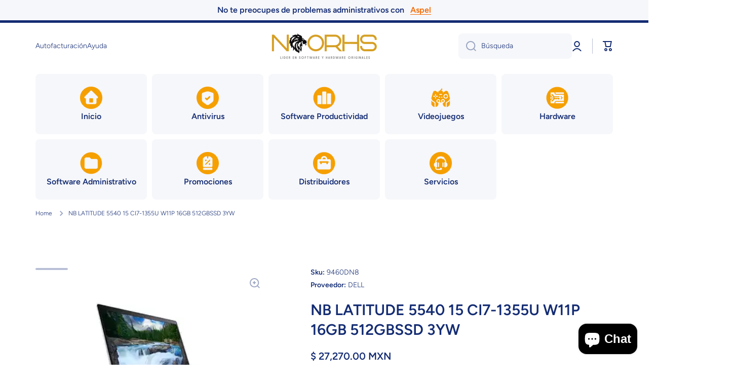

--- FILE ---
content_type: text/html; charset=utf-8
request_url: https://noorhs.com/products/copia-de-cpu-dell-optiplex-7040
body_size: 61958
content:
<!doctype html>
<html class="no-js" lang="es" data-role="main">
  <head>
    <meta charset="utf-8">
    <meta http-equiv="X-UA-Compatible" content="IE=edge">
    <meta name="viewport" content="width=device-width,initial-scale=1">
    <meta name="theme-color" content="">
    <link rel="canonical" href="https://noorhs.com/products/copia-de-cpu-dell-optiplex-7040">
    <link rel="preconnect" href="https://cdn.shopify.com" crossorigin><link rel="icon" type="image/png" href="//noorhs.com/cdn/shop/files/favicon-32x32_e0407cf3-e206-4fc3-9772-9e66fcead98f_32x32.png?v=1672560725"><link rel="preconnect" href="https://fonts.shopifycdn.com" crossorigin><title>
      NB LATITUDE 5540 15 CI7-1355U W11P 16GB 512GBSSD 3YW
 &ndash; NOORHS Latinoamérica</title>

    
      <meta name="description" content="General Fabricante Dell Gama de productos Dell Latitude Marca Dell Modelo 5540 Disco duro Tipo SSD Display Touchscreen No Memoria RAM Tamaño instalado 16 GB OS proporcionado Edición Windows 11 Pro Tipo Windows 11 Pro Pantalla Resolución nativa 1920 x 1080 Tamaño en diagonal 15.6 pulgada Procesador Fabricante Intel Gene">
    

    

<meta property="og:site_name" content="NOORHS Latinoamérica">
<meta property="og:url" content="https://noorhs.com/products/copia-de-cpu-dell-optiplex-7040">
<meta property="og:title" content="NB LATITUDE 5540 15 CI7-1355U W11P 16GB 512GBSSD 3YW">
<meta property="og:type" content="product">
<meta property="og:description" content="General Fabricante Dell Gama de productos Dell Latitude Marca Dell Modelo 5540 Disco duro Tipo SSD Display Touchscreen No Memoria RAM Tamaño instalado 16 GB OS proporcionado Edición Windows 11 Pro Tipo Windows 11 Pro Pantalla Resolución nativa 1920 x 1080 Tamaño en diagonal 15.6 pulgada Procesador Fabricante Intel Gene"><meta property="og:image" content="http://noorhs.com/cdn/shop/files/9460dn8_9460dn8_2.webp?v=1710540082">
  <meta property="og:image:secure_url" content="https://noorhs.com/cdn/shop/files/9460dn8_9460dn8_2.webp?v=1710540082">
  <meta property="og:image:width" content="300">
  <meta property="og:image:height" content="300"><meta property="og:price:amount" content="27,270.00">
  <meta property="og:price:currency" content="MXN"><meta name="twitter:card" content="summary_large_image">
<meta name="twitter:title" content="NB LATITUDE 5540 15 CI7-1355U W11P 16GB 512GBSSD 3YW">
<meta name="twitter:description" content="General Fabricante Dell Gama de productos Dell Latitude Marca Dell Modelo 5540 Disco duro Tipo SSD Display Touchscreen No Memoria RAM Tamaño instalado 16 GB OS proporcionado Edición Windows 11 Pro Tipo Windows 11 Pro Pantalla Resolución nativa 1920 x 1080 Tamaño en diagonal 15.6 pulgada Procesador Fabricante Intel Gene">
    
    <script src="//noorhs.com/cdn/shop/t/15/assets/global.js?v=15599082701353614251679899998" defer="defer"></script>
    
    
  <script>window.performance && window.performance.mark && window.performance.mark('shopify.content_for_header.start');</script><meta name="google-site-verification" content="mBJHoaBp91eYs2pdDgWwWmobImkVVjRXUU7MAo3nZOM">
<meta name="google-site-verification" content="VJjXxAP7sauTsouXf2kLsV-rCNS8vtE22bHhM6TB3O0">
<meta id="shopify-digital-wallet" name="shopify-digital-wallet" content="/32792707211/digital_wallets/dialog">
<meta name="shopify-checkout-api-token" content="8761a9511a61a4422a29e89dc7444d0f">
<meta id="in-context-paypal-metadata" data-shop-id="32792707211" data-venmo-supported="false" data-environment="production" data-locale="es_ES" data-paypal-v4="true" data-currency="MXN">
<link rel="alternate" type="application/json+oembed" href="https://noorhs.com/products/copia-de-cpu-dell-optiplex-7040.oembed">
<script async="async" src="/checkouts/internal/preloads.js?locale=es-MX"></script>
<script id="shopify-features" type="application/json">{"accessToken":"8761a9511a61a4422a29e89dc7444d0f","betas":["rich-media-storefront-analytics"],"domain":"noorhs.com","predictiveSearch":true,"shopId":32792707211,"locale":"es"}</script>
<script>var Shopify = Shopify || {};
Shopify.shop = "noorhs-mexico.myshopify.com";
Shopify.locale = "es";
Shopify.currency = {"active":"MXN","rate":"1.0"};
Shopify.country = "MX";
Shopify.theme = {"name":"Minion -- WPD","id":136596652280,"schema_name":"Minion","schema_version":"1.5.0","theme_store_id":1571,"role":"main"};
Shopify.theme.handle = "null";
Shopify.theme.style = {"id":null,"handle":null};
Shopify.cdnHost = "noorhs.com/cdn";
Shopify.routes = Shopify.routes || {};
Shopify.routes.root = "/";</script>
<script type="module">!function(o){(o.Shopify=o.Shopify||{}).modules=!0}(window);</script>
<script>!function(o){function n(){var o=[];function n(){o.push(Array.prototype.slice.apply(arguments))}return n.q=o,n}var t=o.Shopify=o.Shopify||{};t.loadFeatures=n(),t.autoloadFeatures=n()}(window);</script>
<script id="shop-js-analytics" type="application/json">{"pageType":"product"}</script>
<script defer="defer" async type="module" src="//noorhs.com/cdn/shopifycloud/shop-js/modules/v2/client.init-shop-cart-sync_2Gr3Q33f.es.esm.js"></script>
<script defer="defer" async type="module" src="//noorhs.com/cdn/shopifycloud/shop-js/modules/v2/chunk.common_noJfOIa7.esm.js"></script>
<script defer="defer" async type="module" src="//noorhs.com/cdn/shopifycloud/shop-js/modules/v2/chunk.modal_Deo2FJQo.esm.js"></script>
<script type="module">
  await import("//noorhs.com/cdn/shopifycloud/shop-js/modules/v2/client.init-shop-cart-sync_2Gr3Q33f.es.esm.js");
await import("//noorhs.com/cdn/shopifycloud/shop-js/modules/v2/chunk.common_noJfOIa7.esm.js");
await import("//noorhs.com/cdn/shopifycloud/shop-js/modules/v2/chunk.modal_Deo2FJQo.esm.js");

  window.Shopify.SignInWithShop?.initShopCartSync?.({"fedCMEnabled":true,"windoidEnabled":true});

</script>
<script>(function() {
  var isLoaded = false;
  function asyncLoad() {
    if (isLoaded) return;
    isLoaded = true;
    var urls = ["https:\/\/app.facturama.mx\/Scripts\/source\/shopify\/loadScript.js?shop=noorhs-mexico.myshopify.com","https:\/\/app.facturama.mx\/Scripts\/source\/shopify\/dataClient.js?shop=noorhs-mexico.myshopify.com","https:\/\/trust.conversionbear.com\/script?app=trust_badge\u0026shop=noorhs-mexico.myshopify.com","https:\/\/shopify.livechatinc.com\/api\/v2\/script\/72e755b7-661d-4cec-89ec-6e70514e69d4\/widget.js?shop=noorhs-mexico.myshopify.com","https:\/\/chimpstatic.com\/mcjs-connected\/js\/users\/486832ae09257381899880e21\/868aa550047fa67eda49bffdb.js?shop=noorhs-mexico.myshopify.com","https:\/\/omnisnippet1.com\/platforms\/shopify.js?source=scriptTag\u0026v=2025-05-26T16\u0026shop=noorhs-mexico.myshopify.com","https:\/\/cdn.sender.net\/accounts_resources\/universal.js?resource_key=915c0df5af0393\u0026shop=noorhs-mexico.myshopify.com"];
    for (var i = 0; i < urls.length; i++) {
      var s = document.createElement('script');
      s.type = 'text/javascript';
      s.async = true;
      s.src = urls[i];
      var x = document.getElementsByTagName('script')[0];
      x.parentNode.insertBefore(s, x);
    }
  };
  if(window.attachEvent) {
    window.attachEvent('onload', asyncLoad);
  } else {
    window.addEventListener('load', asyncLoad, false);
  }
})();</script>
<script id="__st">var __st={"a":32792707211,"offset":-21600,"reqid":"1c1f7d28-73e5-483b-b736-eacb6cf7f660-1769309563","pageurl":"noorhs.com\/products\/copia-de-cpu-dell-optiplex-7040","u":"b91c71655c94","p":"product","rtyp":"product","rid":8008253276408};</script>
<script>window.ShopifyPaypalV4VisibilityTracking = true;</script>
<script id="captcha-bootstrap">!function(){'use strict';const t='contact',e='account',n='new_comment',o=[[t,t],['blogs',n],['comments',n],[t,'customer']],c=[[e,'customer_login'],[e,'guest_login'],[e,'recover_customer_password'],[e,'create_customer']],r=t=>t.map((([t,e])=>`form[action*='/${t}']:not([data-nocaptcha='true']) input[name='form_type'][value='${e}']`)).join(','),a=t=>()=>t?[...document.querySelectorAll(t)].map((t=>t.form)):[];function s(){const t=[...o],e=r(t);return a(e)}const i='password',u='form_key',d=['recaptcha-v3-token','g-recaptcha-response','h-captcha-response',i],f=()=>{try{return window.sessionStorage}catch{return}},m='__shopify_v',_=t=>t.elements[u];function p(t,e,n=!1){try{const o=window.sessionStorage,c=JSON.parse(o.getItem(e)),{data:r}=function(t){const{data:e,action:n}=t;return t[m]||n?{data:e,action:n}:{data:t,action:n}}(c);for(const[e,n]of Object.entries(r))t.elements[e]&&(t.elements[e].value=n);n&&o.removeItem(e)}catch(o){console.error('form repopulation failed',{error:o})}}const l='form_type',E='cptcha';function T(t){t.dataset[E]=!0}const w=window,h=w.document,L='Shopify',v='ce_forms',y='captcha';let A=!1;((t,e)=>{const n=(g='f06e6c50-85a8-45c8-87d0-21a2b65856fe',I='https://cdn.shopify.com/shopifycloud/storefront-forms-hcaptcha/ce_storefront_forms_captcha_hcaptcha.v1.5.2.iife.js',D={infoText:'Protegido por hCaptcha',privacyText:'Privacidad',termsText:'Términos'},(t,e,n)=>{const o=w[L][v],c=o.bindForm;if(c)return c(t,g,e,D).then(n);var r;o.q.push([[t,g,e,D],n]),r=I,A||(h.body.append(Object.assign(h.createElement('script'),{id:'captcha-provider',async:!0,src:r})),A=!0)});var g,I,D;w[L]=w[L]||{},w[L][v]=w[L][v]||{},w[L][v].q=[],w[L][y]=w[L][y]||{},w[L][y].protect=function(t,e){n(t,void 0,e),T(t)},Object.freeze(w[L][y]),function(t,e,n,w,h,L){const[v,y,A,g]=function(t,e,n){const i=e?o:[],u=t?c:[],d=[...i,...u],f=r(d),m=r(i),_=r(d.filter((([t,e])=>n.includes(e))));return[a(f),a(m),a(_),s()]}(w,h,L),I=t=>{const e=t.target;return e instanceof HTMLFormElement?e:e&&e.form},D=t=>v().includes(t);t.addEventListener('submit',(t=>{const e=I(t);if(!e)return;const n=D(e)&&!e.dataset.hcaptchaBound&&!e.dataset.recaptchaBound,o=_(e),c=g().includes(e)&&(!o||!o.value);(n||c)&&t.preventDefault(),c&&!n&&(function(t){try{if(!f())return;!function(t){const e=f();if(!e)return;const n=_(t);if(!n)return;const o=n.value;o&&e.removeItem(o)}(t);const e=Array.from(Array(32),(()=>Math.random().toString(36)[2])).join('');!function(t,e){_(t)||t.append(Object.assign(document.createElement('input'),{type:'hidden',name:u})),t.elements[u].value=e}(t,e),function(t,e){const n=f();if(!n)return;const o=[...t.querySelectorAll(`input[type='${i}']`)].map((({name:t})=>t)),c=[...d,...o],r={};for(const[a,s]of new FormData(t).entries())c.includes(a)||(r[a]=s);n.setItem(e,JSON.stringify({[m]:1,action:t.action,data:r}))}(t,e)}catch(e){console.error('failed to persist form',e)}}(e),e.submit())}));const S=(t,e)=>{t&&!t.dataset[E]&&(n(t,e.some((e=>e===t))),T(t))};for(const o of['focusin','change'])t.addEventListener(o,(t=>{const e=I(t);D(e)&&S(e,y())}));const B=e.get('form_key'),M=e.get(l),P=B&&M;t.addEventListener('DOMContentLoaded',(()=>{const t=y();if(P)for(const e of t)e.elements[l].value===M&&p(e,B);[...new Set([...A(),...v().filter((t=>'true'===t.dataset.shopifyCaptcha))])].forEach((e=>S(e,t)))}))}(h,new URLSearchParams(w.location.search),n,t,e,['guest_login'])})(!0,!0)}();</script>
<script integrity="sha256-4kQ18oKyAcykRKYeNunJcIwy7WH5gtpwJnB7kiuLZ1E=" data-source-attribution="shopify.loadfeatures" defer="defer" src="//noorhs.com/cdn/shopifycloud/storefront/assets/storefront/load_feature-a0a9edcb.js" crossorigin="anonymous"></script>
<script data-source-attribution="shopify.dynamic_checkout.dynamic.init">var Shopify=Shopify||{};Shopify.PaymentButton=Shopify.PaymentButton||{isStorefrontPortableWallets:!0,init:function(){window.Shopify.PaymentButton.init=function(){};var t=document.createElement("script");t.src="https://noorhs.com/cdn/shopifycloud/portable-wallets/latest/portable-wallets.es.js",t.type="module",document.head.appendChild(t)}};
</script>
<script data-source-attribution="shopify.dynamic_checkout.buyer_consent">
  function portableWalletsHideBuyerConsent(e){var t=document.getElementById("shopify-buyer-consent"),n=document.getElementById("shopify-subscription-policy-button");t&&n&&(t.classList.add("hidden"),t.setAttribute("aria-hidden","true"),n.removeEventListener("click",e))}function portableWalletsShowBuyerConsent(e){var t=document.getElementById("shopify-buyer-consent"),n=document.getElementById("shopify-subscription-policy-button");t&&n&&(t.classList.remove("hidden"),t.removeAttribute("aria-hidden"),n.addEventListener("click",e))}window.Shopify?.PaymentButton&&(window.Shopify.PaymentButton.hideBuyerConsent=portableWalletsHideBuyerConsent,window.Shopify.PaymentButton.showBuyerConsent=portableWalletsShowBuyerConsent);
</script>
<script>
  function portableWalletsCleanup(e){e&&e.src&&console.error("Failed to load portable wallets script "+e.src);var t=document.querySelectorAll("shopify-accelerated-checkout .shopify-payment-button__skeleton, shopify-accelerated-checkout-cart .wallet-cart-button__skeleton"),e=document.getElementById("shopify-buyer-consent");for(let e=0;e<t.length;e++)t[e].remove();e&&e.remove()}function portableWalletsNotLoadedAsModule(e){e instanceof ErrorEvent&&"string"==typeof e.message&&e.message.includes("import.meta")&&"string"==typeof e.filename&&e.filename.includes("portable-wallets")&&(window.removeEventListener("error",portableWalletsNotLoadedAsModule),window.Shopify.PaymentButton.failedToLoad=e,"loading"===document.readyState?document.addEventListener("DOMContentLoaded",window.Shopify.PaymentButton.init):window.Shopify.PaymentButton.init())}window.addEventListener("error",portableWalletsNotLoadedAsModule);
</script>

<script type="module" src="https://noorhs.com/cdn/shopifycloud/portable-wallets/latest/portable-wallets.es.js" onError="portableWalletsCleanup(this)" crossorigin="anonymous"></script>
<script nomodule>
  document.addEventListener("DOMContentLoaded", portableWalletsCleanup);
</script>

<link id="shopify-accelerated-checkout-styles" rel="stylesheet" media="screen" href="https://noorhs.com/cdn/shopifycloud/portable-wallets/latest/accelerated-checkout-backwards-compat.css" crossorigin="anonymous">
<style id="shopify-accelerated-checkout-cart">
        #shopify-buyer-consent {
  margin-top: 1em;
  display: inline-block;
  width: 100%;
}

#shopify-buyer-consent.hidden {
  display: none;
}

#shopify-subscription-policy-button {
  background: none;
  border: none;
  padding: 0;
  text-decoration: underline;
  font-size: inherit;
  cursor: pointer;
}

#shopify-subscription-policy-button::before {
  box-shadow: none;
}

      </style>
<script id="sections-script" data-sections="main-product,footer" defer="defer" src="//noorhs.com/cdn/shop/t/15/compiled_assets/scripts.js?v=9542"></script>
<script>window.performance && window.performance.mark && window.performance.mark('shopify.content_for_header.end');</script>

    
    <style data-shopify>    
      @font-face {
  font-family: Figtree;
  font-weight: 300;
  font-style: normal;
  font-display: swap;
  src: url("//noorhs.com/cdn/fonts/figtree/figtree_n3.e4cc0323f8b9feb279bf6ced9d868d88ce80289f.woff2") format("woff2"),
       url("//noorhs.com/cdn/fonts/figtree/figtree_n3.db79ac3fb83d054d99bd79fccf8e8782b5cf449e.woff") format("woff");
}

@font-face {
  font-family: Figtree;
  font-weight: 600;
  font-style: normal;
  font-display: swap;
  src: url("//noorhs.com/cdn/fonts/figtree/figtree_n6.9d1ea52bb49a0a86cfd1b0383d00f83d3fcc14de.woff2") format("woff2"),
       url("//noorhs.com/cdn/fonts/figtree/figtree_n6.f0fcdea525a0e47b2ae4ab645832a8e8a96d31d3.woff") format("woff");
}

@font-face {
  font-family: Figtree;
  font-weight: 300;
  font-style: italic;
  font-display: swap;
  src: url("//noorhs.com/cdn/fonts/figtree/figtree_i3.914abbe7a583759f0a18bf02652c9ee1f4bb1c6d.woff2") format("woff2"),
       url("//noorhs.com/cdn/fonts/figtree/figtree_i3.3d7354f07ddb3c61082efcb69896c65d6c00d9fa.woff") format("woff");
}

      @font-face {
  font-family: Figtree;
  font-weight: 600;
  font-style: italic;
  font-display: swap;
  src: url("//noorhs.com/cdn/fonts/figtree/figtree_i6.702baae75738b446cfbed6ac0d60cab7b21e61ba.woff2") format("woff2"),
       url("//noorhs.com/cdn/fonts/figtree/figtree_i6.6b8dc40d16c9905d29525156e284509f871ce8f9.woff") format("woff");
}

      @font-face {
  font-family: Figtree;
  font-weight: 600;
  font-style: normal;
  font-display: swap;
  src: url("//noorhs.com/cdn/fonts/figtree/figtree_n6.9d1ea52bb49a0a86cfd1b0383d00f83d3fcc14de.woff2") format("woff2"),
       url("//noorhs.com/cdn/fonts/figtree/figtree_n6.f0fcdea525a0e47b2ae4ab645832a8e8a96d31d3.woff") format("woff");
}

    
      :root {
    	--duration-short: .2s;
        --duration-medium: .3s;
    	--duration-large: .5s;
    	--animation-bezier: ease;
    	--zoom-animation-bezier: cubic-bezier(.15,.75,.5,1);
    
        --animation-type: cubic-bezier(0, 0, 0.3, 1);
        --animation-time: .5s;

        --product-thumbnail_move-up: 0.35s;
        --product-thumbnail_move-up_type: linear;
        --product-thumbnail-button_opacity_hover: 0.15s;
        --product-thumbnail-button_opacity_over: 0.3s;
        --product-thumbnail-button_opacity_type: linear;
        --product-thumbnail-button_move: 0.35s;
        --product-thumbnail-button_move_type: linear;

        --font-heading-family: Figtree, sans-serif;
        --font-heading-style: normal;
        --font-heading-weight: 600;
    
        --font-body-family: Figtree, sans-serif;
        --font-body-style: normal;
        --font-body-weight: 300;
    	--font-body-bold-weight: 600;
    	--font-button-weight: 600;
    
    	--font-heading-scale: 1.0;
        --font-body-scale: 1.0;
    
        --font-body-size: calc(16px * var(--font-body-scale));
        --font-body-line-height: 130%;
        --font-body2-size: calc(14px * var(--font-body-scale));
        --font-body2-line-height: 130%;
        --font-body3-size: calc(12px * var(--font-body-scale));
        --font-body3-line-height: 130%;
        --font-body4-size: calc(10px * var(--font-body-scale));
        --font-body4-line-height: 130%;

        --color-body-background: #ffffff;
        --color-secondary-background: #f6f7fa;
      	--color-section-background: var(--color-secondary-background);--color-simple-dropdown: #ffffff;
    	--color-vertical-menu-dropdown: #ffffff;

        --color-base:#142c73;
    	--color-base-rgb: 20, 44, 115;
        --color-accent:#f46800;
        --color-subheading: var(--color-accent);
        --color-text-link:#0568d6;

        --color-price: #142c73;
        --color-old-price: #d20404;
        --color-lines-borders: rgba(20, 44, 115, 0.3);
        --color-input-background: #f6f7fa;
        --color-input-text: #142c73;
        --color-input-background-active: var(--color-body-background);
        --opacity-icons: 0.4;

    	--mobile-focus-color: rgba(20, 44, 115, 0.04);

    	--shadow: 0px 4px 20px rgba(22, 19, 69, 0.13);--auto-text-color-button-light:#ffffff;
    	--auto-text-color-button-dark:var(--color-base);
    	--auto-input-color-active-border-light: rgba(255,255,255,0.3);
    	--auto-input-color-active-border-dark:rgba(var(--color-base-rgb),0.3);--auto-text-color-input-light:#ffffff;
    	--auto-text-color-input-dark:var(--color-input-text);--auto-text-color-accent: #ffffff
   		
;--auto-text-color--with-base-color: #ffffff;--radius: 8px;
    	--radius-input: 8px;
    	--radius-button: 8px;
    	--radius-badge:3px;
    	--radius-checkbox:4px;

        --color-badge-1:#d20404;--color-badge-1-text: var(--auto-text-color-button-light);--color-badge-2:#ef6c00;--color-badge-2-text: var(--auto-text-color-button-light);--color-badge-3:#142c73;--color-badge-3-text: var(--auto-text-color-button-light);--color-free-delivery-bar: #99D5CF;
      
    	--color-error: #d20404;
    
        --form_field-height: 50px;

        --page-width: 1300px;
        --page-padding: 20px;

        --sections-top-spacing: 100px;
    	--sections-top-spacing-mobile: 80px;
		--sections-top-spacing--medium: 80px;
    	--sections-top-spacing--medium-mobile: 60px;
		--sections-top-spacing--small: 40px;
    	--sections-top-spacing--small-mobile: 40px;

        --padding1: 10px;
        --padding2: 20px;
        --padding3: 30px;
        --padding4: 40px;
    	--padding5: 60px;
      }

      *,
      *::before,
      *::after {
      	box-sizing: border-box;
      }
      html {
        box-sizing: border-box;
        height: 100%;
     	-webkit-tap-highlight-color: transparent;
    	scroll-behavior: smooth;
      }
      body {
        display: grid;
        grid-template-rows: auto auto 1fr auto;
        grid-template-columns: 100%;
        min-height: 100%;
        margin: 0;
        font-size: var(--font-body-size);
        line-height: var(--font-body-line-height);
        color: var(--color-base);
    	background: var(--color-body-background);
        font-family: var(--font-body-family);
        font-style: var(--font-body-style);
        font-weight: var(--font-body-weight);
        -webkit-text-size-adjust: none;
    	text-size-adjust: none;
    	overflow-x: hidden;
      }.btn{
        --background: var(--color-accent);--color: var(--auto-text-color-button-light);
    	--fill: var(--auto-text-color-button-light);}.btn--secondary{
        --background: var(--color-base);--color: var(--auto-text-color-button-light);
    	--fill: var(--auto-text-color-button-light);}
    
    .visually-hidden {
      position: absolute!important;
      overflow: hidden;
      margin: -1px;
      border: 0;
      clip: rect(0 0 0 0);
      word-wrap: normal!important;
    }
    .visually-hidden:not(:focus),
    .visually-hidden:not(:focus-visible){
      width: 1px;
      height: 1px;
      padding: 0;
    }
    .announcement-bar{
      opacity:0;
    }
    .popup-modal{
      display: none;
    }.js #MainContent{
      opacity:0;
      transition: opacity 1s var(--animation-bezier);
    }
    .js.dom-loaded #MainContent{
      opacity:1;
    }.js img.image-show--fadein{
      opacity:0;
      transition: opacity 1s var(--animation-bezier);
    }
    .js img.image-show--fadein.image-loaded{
      opacity: 1;
    }</style>

    <link href="//noorhs.com/cdn/shop/t/15/assets/base.css?v=173348706682866060281679899998" rel="stylesheet" type="text/css" media="all" />
<link rel="preload" as="font" href="//noorhs.com/cdn/fonts/figtree/figtree_n3.e4cc0323f8b9feb279bf6ced9d868d88ce80289f.woff2" type="font/woff2" crossorigin><link rel="preload" as="font" href="//noorhs.com/cdn/fonts/figtree/figtree_n6.9d1ea52bb49a0a86cfd1b0383d00f83d3fcc14de.woff2" type="font/woff2" crossorigin><link rel="stylesheet" href="//noorhs.com/cdn/shop/t/15/assets/component-predictive-search.css?v=132688594930486358221679899998" media="print" onload="this.media='all'"><script>
      document.documentElement.className = document.documentElement.className.replace('no-js', 'js');
      if (Shopify.designMode) {
        document.documentElement.classList.add('shopify-design-mode');
      }
      document.addEventListener("DOMContentLoaded", function(event) {
        document.documentElement.classList.add('dom-loaded');
      });
    </script>
  	<!-- "snippets/vitals-loader.liquid" was not rendered, the associated app was uninstalled -->

<!-- BEGIN app block: shopify://apps/mercado-pago-antifraud-plus/blocks/embed-block/b19ea721-f94a-4308-bee5-0057c043bac5 -->
<!-- BEGIN app snippet: send-melidata-report --><script>
  const MLD_IS_DEV = false;
  const CART_TOKEN_KEY = 'cartToken';
  const USER_SESSION_ID_KEY = 'pf_user_session_id';
  const EVENT_TYPE = 'event';
  const MLD_PLATFORM_NAME = 'shopify';
  const PLATFORM_VERSION = '1.0.0';
  const MLD_PLUGIN_VERSION = '0.1.0';
  const NAVIGATION_DATA_PATH = 'pf/navigation_data';
  const MELIDATA_TRACKS_URL = 'https://api.mercadopago.com/v1/plugins/melidata/tracks';
  const BUSINESS_NAME = 'mercadopago';
  const MLD_MELI_SESSION_ID_KEY = 'meli_session_id';
  const EVENT_NAME = 'navigation_data'

  const SEND_MELIDATA_REPORT_NAME = MLD_IS_DEV ? 'send_melidata_report_test' : 'send_melidata_report';
  const SUCCESS_SENDING_MELIDATA_REPORT_VALUE = 'SUCCESS_SENDING_MELIDATA_REPORT';
  const FAILED_SENDING_MELIDATA_REPORT_VALUE = 'FAILED_SENDING_MELIDATA_REPORT';

  const userAgent = navigator.userAgent;
  const startTime = Date.now();
  const deviceId = sessionStorage.getItem(MLD_MELI_SESSION_ID_KEY) ?? '';
  const cartToken = localStorage.getItem(CART_TOKEN_KEY) ?? '';
  const userSessionId = generateUserSessionId();
  const shopId = __st?.a ?? '';
  const shopUrl = Shopify?.shop ?? '';
  const country = Shopify?.country ?? '';

  const siteIdMap = {
    BR: 'MLB',
    MX: 'MLM',
    CO: 'MCO',
    CL: 'MLC',
    UY: 'MLU',
    PE: 'MPE',
    AR: 'MLA',
  };

  function getSiteId() {
    return siteIdMap[country] ?? 'MLB';
  }

  function detectBrowser() {
    switch (true) {
      case /Edg/.test(userAgent):
        return 'Microsoft Edge';
      case /Chrome/.test(userAgent) && !/Edg/.test(userAgent):
        return 'Chrome';
      case /Firefox/.test(userAgent):
        return 'Firefox';
      case /Safari/.test(userAgent) && !/Chrome/.test(userAgent):
        return 'Safari';
      case /Opera/.test(userAgent) || /OPR/.test(userAgent):
        return 'Opera';
      case /Trident/.test(userAgent) || /MSIE/.test(userAgent):
        return 'Internet Explorer';
      case /Edge/.test(userAgent):
        return 'Microsoft Edge (Legacy)';
      default:
        return 'Unknown';
    }
  }

  function detectDevice() {
    switch (true) {
      case /android/i.test(userAgent):
        return '/mobile/android';
      case /iPad|iPhone|iPod/.test(userAgent):
        return '/mobile/ios';
      case /mobile/i.test(userAgent):
        return '/mobile';
      default:
        return '/web/desktop';
    }
  }

  function getPageTimeCount() {
    const endTime = Date.now();
    const timeSpent = endTime - startTime;
    return timeSpent;
  }

  function buildURLPath(fullUrl) {
    try {
      const url = new URL(fullUrl);
      return url.pathname;
    } catch (error) {
      return '';
    }
  }

  function generateUUID() {
    return 'pf-' + Date.now() + '-' + Math.random().toString(36).substring(2, 9);
  }

  function generateUserSessionId() {
    const uuid = generateUUID();
    const userSessionId = sessionStorage.getItem(USER_SESSION_ID_KEY);
    if (!userSessionId) {
      sessionStorage.setItem(USER_SESSION_ID_KEY, uuid);
      return uuid;
    }
    return userSessionId;
  }

  function sendMelidataReport() {
    try {
      const payload = {
        platform: {
          name: MLD_PLATFORM_NAME,
          version: PLATFORM_VERSION,
          uri: '/',
          location: '/',
        },
        plugin: {
          version: MLD_PLUGIN_VERSION,
        },
        user: {
          uid: userSessionId,
        },
        application: {
          business: BUSINESS_NAME,
          site_id: getSiteId(),
          version: PLATFORM_VERSION,
        },
        device: {
          platform: detectDevice(),
        },
        events: [
          {
            path: NAVIGATION_DATA_PATH,
            id: userSessionId,
            type: EVENT_TYPE,
            user_local_timestamp: new Date().toISOString(),
            metadata_type: EVENT_TYPE,
            metadata: {
              event: {
                element: 'window',
                action: 'load',
                target: 'body',
                label: EVENT_NAME,
              },
              configs: [
                {
                  config_name: 'page_time',
                  new_value: getPageTimeCount().toString(),
                },
                {
                  config_name: 'shop',
                  new_value: shopUrl,
                },
                {
                  config_name: 'shop_id',
                  new_value: String(shopId),
                },
                {
                  config_name: 'pf_user_session_id',
                  new_value: userSessionId,
                },
                {
                  config_name: 'current_page',
                  new_value: location.pathname,
                },
                {
                  config_name: 'last_page',
                  new_value: buildURLPath(document.referrer),
                },
                {
                  config_name: 'is_device_generated',
                  new_value: String(!!deviceId),
                },
                {
                  config_name: 'browser',
                  new_value: detectBrowser(),
                },
                {
                  config_name: 'cart_token',
                  new_value: cartToken.slice(1, -1),
                },
              ],
            },
          },
        ],
      };

      const success = navigator.sendBeacon(MELIDATA_TRACKS_URL, JSON.stringify(payload));
      if (success) {
        registerDatadogEvent(SEND_MELIDATA_REPORT_NAME, SUCCESS_SENDING_MELIDATA_REPORT_VALUE, `[${EVENT_NAME}]`, shopUrl);
      } else {
        registerDatadogEvent(SEND_MELIDATA_REPORT_NAME, FAILED_SENDING_MELIDATA_REPORT_VALUE, `[${EVENT_NAME}]`, shopUrl);
      }
    } catch (error) {
      registerDatadogEvent(SEND_MELIDATA_REPORT_NAME, FAILED_SENDING_MELIDATA_REPORT_VALUE, `[${EVENT_NAME}]: ${error}`, shopUrl);
    }
  }
  window.addEventListener('beforeunload', sendMelidataReport);
</script><!-- END app snippet -->
<!-- END app block --><!-- BEGIN app block: shopify://apps/judge-me-reviews/blocks/judgeme_core/61ccd3b1-a9f2-4160-9fe9-4fec8413e5d8 --><!-- Start of Judge.me Core -->






<link rel="dns-prefetch" href="https://cdnwidget.judge.me">
<link rel="dns-prefetch" href="https://cdn.judge.me">
<link rel="dns-prefetch" href="https://cdn1.judge.me">
<link rel="dns-prefetch" href="https://api.judge.me">

<script data-cfasync='false' class='jdgm-settings-script'>window.jdgmSettings={"pagination":5,"disable_web_reviews":false,"badge_no_review_text":"Sin reseñas","badge_n_reviews_text":"{{ n }} reseña/reseñas","badge_star_color":"#fbcd0a","hide_badge_preview_if_no_reviews":true,"badge_hide_text":true,"enforce_center_preview_badge":false,"widget_title":"Reseñas de Clientes","widget_open_form_text":"Escribir una reseña","widget_close_form_text":"Cancelar reseña","widget_refresh_page_text":"Actualizar página","widget_summary_text":"Basado en {{ number_of_reviews }} reseña/reseñas","widget_no_review_text":"Sé el primero en escribir una reseña","widget_name_field_text":"Nombre","widget_verified_name_field_text":"Nombre Verificado (público)","widget_name_placeholder_text":"Nombre","widget_required_field_error_text":"Este campo es obligatorio.","widget_email_field_text":"Dirección de correo electrónico","widget_verified_email_field_text":"Correo electrónico Verificado (privado, no se puede editar)","widget_email_placeholder_text":"Tu dirección de correo electrónico","widget_email_field_error_text":"Por favor, ingresa una dirección de correo electrónico válida.","widget_rating_field_text":"Calificación","widget_review_title_field_text":"Título de la Reseña","widget_review_title_placeholder_text":"Da un título a tu reseña","widget_review_body_field_text":"Contenido de la reseña","widget_review_body_placeholder_text":"Empieza a escribir aquí...","widget_pictures_field_text":"Imagen/Video (opcional)","widget_submit_review_text":"Enviar Reseña","widget_submit_verified_review_text":"Enviar Reseña Verificada","widget_submit_success_msg_with_auto_publish":"¡Gracias! Por favor, actualiza la página en unos momentos para ver tu reseña. Puedes eliminar o editar tu reseña iniciando sesión en \u003ca href='https://judge.me/login' target='_blank' rel='nofollow noopener'\u003eJudge.me\u003c/a\u003e","widget_submit_success_msg_no_auto_publish":"¡Gracias! Tu reseña se publicará tan pronto como sea aprobada por el administrador de la tienda. Puedes eliminar o editar tu reseña iniciando sesión en \u003ca href='https://judge.me/login' target='_blank' rel='nofollow noopener'\u003eJudge.me\u003c/a\u003e","widget_show_default_reviews_out_of_total_text":"Mostrando {{ n_reviews_shown }} de {{ n_reviews }} reseñas.","widget_show_all_link_text":"Mostrar todas","widget_show_less_link_text":"Mostrar menos","widget_author_said_text":"{{ reviewer_name }} dijo:","widget_days_text":"hace {{ n }} día/días","widget_weeks_text":"hace {{ n }} semana/semanas","widget_months_text":"hace {{ n }} mes/meses","widget_years_text":"hace {{ n }} año/años","widget_yesterday_text":"Ayer","widget_today_text":"Hoy","widget_replied_text":"\u003e\u003e {{ shop_name }} respondió:","widget_read_more_text":"Leer más","widget_reviewer_name_as_initial":"","widget_rating_filter_color":"","widget_rating_filter_see_all_text":"Ver todas las reseñas","widget_sorting_most_recent_text":"Más Recientes","widget_sorting_highest_rating_text":"Mayor Calificación","widget_sorting_lowest_rating_text":"Menor Calificación","widget_sorting_with_pictures_text":"Solo Imágenes","widget_sorting_most_helpful_text":"Más Útiles","widget_open_question_form_text":"Hacer una pregunta","widget_reviews_subtab_text":"Reseñas","widget_questions_subtab_text":"Preguntas","widget_question_label_text":"Pregunta","widget_answer_label_text":"Respuesta","widget_question_placeholder_text":"Escribe tu pregunta aquí","widget_submit_question_text":"Enviar Pregunta","widget_question_submit_success_text":"¡Gracias por tu pregunta! Te notificaremos una vez que sea respondida.","widget_star_color":"#fbcd0a","verified_badge_text":"Verificado","verified_badge_bg_color":"","verified_badge_text_color":"","verified_badge_placement":"left-of-reviewer-name","widget_review_max_height":"","widget_hide_border":false,"widget_social_share":false,"widget_thumb":false,"widget_review_location_show":false,"widget_location_format":"","all_reviews_include_out_of_store_products":true,"all_reviews_out_of_store_text":"(fuera de la tienda)","all_reviews_pagination":100,"all_reviews_product_name_prefix_text":"sobre","enable_review_pictures":false,"enable_question_anwser":false,"widget_theme":"","review_date_format":"mm/dd/yyyy","default_sort_method":"most-recent","widget_product_reviews_subtab_text":"Reseñas de Productos","widget_shop_reviews_subtab_text":"Reseñas de la Tienda","widget_other_products_reviews_text":"Reseñas para otros productos","widget_store_reviews_subtab_text":"Reseñas de la tienda","widget_no_store_reviews_text":"Esta tienda no ha recibido ninguna reseña todavía","widget_web_restriction_product_reviews_text":"Este producto no ha recibido ninguna reseña todavía","widget_no_items_text":"No se encontraron elementos","widget_show_more_text":"Mostrar más","widget_write_a_store_review_text":"Escribir una Reseña de la Tienda","widget_other_languages_heading":"Reseñas en Otros Idiomas","widget_translate_review_text":"Traducir reseña a {{ language }}","widget_translating_review_text":"Traduciendo...","widget_show_original_translation_text":"Mostrar original ({{ language }})","widget_translate_review_failed_text":"No se pudo traducir la reseña.","widget_translate_review_retry_text":"Reintentar","widget_translate_review_try_again_later_text":"Intentar más tarde","show_product_url_for_grouped_product":false,"widget_sorting_pictures_first_text":"Imágenes Primero","show_pictures_on_all_rev_page_mobile":false,"show_pictures_on_all_rev_page_desktop":false,"floating_tab_hide_mobile_install_preference":false,"floating_tab_button_name":"★ Reseñas","floating_tab_title":"Deja que los clientes hablen por nosotros","floating_tab_button_color":"","floating_tab_button_background_color":"","floating_tab_url":"","floating_tab_url_enabled":false,"floating_tab_tab_style":"text","all_reviews_text_badge_text":"Nuestros mejores clientes nos califican: {{ shop.metafields.judgeme.all_reviews_rating | round: 1 }}/5 basado en {{ shop.metafields.judgeme.all_reviews_count }} reseñas.","all_reviews_text_badge_text_branded_style":"{{ shop.metafields.judgeme.all_reviews_rating | round: 1 }} de 5 estrellas basado en {{ shop.metafields.judgeme.all_reviews_count }} reseñas","is_all_reviews_text_badge_a_link":false,"show_stars_for_all_reviews_text_badge":false,"all_reviews_text_badge_url":"","all_reviews_text_style":"text","all_reviews_text_color_style":"judgeme_brand_color","all_reviews_text_color":"#108474","all_reviews_text_show_jm_brand":true,"featured_carousel_show_header":true,"featured_carousel_title":"Nuestros mejores clientes dicen:","testimonials_carousel_title":"Los clientes nos dicen","videos_carousel_title":"Historias de clientes reales","cards_carousel_title":"Los clientes nos dicen","featured_carousel_count_text":"de  {{ n }} reseñas","featured_carousel_add_link_to_all_reviews_page":false,"featured_carousel_url":"","featured_carousel_show_images":false,"featured_carousel_autoslide_interval":10,"featured_carousel_arrows_on_the_sides":true,"featured_carousel_height":250,"featured_carousel_width":80,"featured_carousel_image_size":0,"featured_carousel_image_height":250,"featured_carousel_arrow_color":"#eeeeee","verified_count_badge_style":"vintage","verified_count_badge_orientation":"horizontal","verified_count_badge_color_style":"judgeme_brand_color","verified_count_badge_color":"#108474","is_verified_count_badge_a_link":false,"verified_count_badge_url":"","verified_count_badge_show_jm_brand":true,"widget_rating_preset_default":5,"widget_first_sub_tab":"product-reviews","widget_show_histogram":true,"widget_histogram_use_custom_color":false,"widget_pagination_use_custom_color":false,"widget_star_use_custom_color":true,"widget_verified_badge_use_custom_color":false,"widget_write_review_use_custom_color":false,"picture_reminder_submit_button":"Upload Pictures","enable_review_videos":false,"mute_video_by_default":false,"widget_sorting_videos_first_text":"Videos Primero","widget_review_pending_text":"Pendiente","featured_carousel_items_for_large_screen":2,"social_share_options_order":"Facebook,Twitter","remove_microdata_snippet":true,"disable_json_ld":false,"enable_json_ld_products":false,"preview_badge_show_question_text":false,"preview_badge_no_question_text":"Sin preguntas","preview_badge_n_question_text":"{{ number_of_questions }} pregunta/preguntas","qa_badge_show_icon":false,"qa_badge_position":"same-row","remove_judgeme_branding":false,"widget_add_search_bar":false,"widget_search_bar_placeholder":"Buscar","widget_sorting_verified_only_text":"Solo verificadas","featured_carousel_theme":"default","featured_carousel_show_rating":true,"featured_carousel_show_title":true,"featured_carousel_show_body":true,"featured_carousel_show_date":false,"featured_carousel_show_reviewer":false,"featured_carousel_show_product":false,"featured_carousel_header_background_color":"#108474","featured_carousel_header_text_color":"#ffffff","featured_carousel_name_product_separator":"reviewed","featured_carousel_full_star_background":"#108474","featured_carousel_empty_star_background":"#dadada","featured_carousel_vertical_theme_background":"#f9fafb","featured_carousel_verified_badge_enable":false,"featured_carousel_verified_badge_color":"#108474","featured_carousel_border_style":"round","featured_carousel_review_line_length_limit":3,"featured_carousel_more_reviews_button_text":"Leer más reseñas","featured_carousel_view_product_button_text":"Ver producto","all_reviews_page_load_reviews_on":"scroll","all_reviews_page_load_more_text":"Cargar Más Reseñas","disable_fb_tab_reviews":false,"enable_ajax_cdn_cache":false,"widget_public_name_text":"mostrado públicamente como","default_reviewer_name":"John Smith","default_reviewer_name_has_non_latin":true,"widget_reviewer_anonymous":"Anónimo","medals_widget_title":"Medallas de Reseñas Judge.me","medals_widget_background_color":"#f9fafb","medals_widget_position":"footer_all_pages","medals_widget_border_color":"#f9fafb","medals_widget_verified_text_position":"left","medals_widget_use_monochromatic_version":false,"medals_widget_elements_color":"#108474","show_reviewer_avatar":true,"widget_invalid_yt_video_url_error_text":"No es una URL de video de YouTube","widget_max_length_field_error_text":"Por favor, ingresa no más de {0} caracteres.","widget_show_country_flag":false,"widget_show_collected_via_shop_app":true,"widget_verified_by_shop_badge_style":"light","widget_verified_by_shop_text":"Verificado por la Tienda","widget_show_photo_gallery":false,"widget_load_with_code_splitting":true,"widget_ugc_install_preference":false,"widget_ugc_title":"Hecho por nosotros, Compartido por ti","widget_ugc_subtitle":"Etiquétanos para ver tu imagen destacada en nuestra página","widget_ugc_arrows_color":"#ffffff","widget_ugc_primary_button_text":"Comprar Ahora","widget_ugc_primary_button_background_color":"#108474","widget_ugc_primary_button_text_color":"#ffffff","widget_ugc_primary_button_border_width":"0","widget_ugc_primary_button_border_style":"none","widget_ugc_primary_button_border_color":"#108474","widget_ugc_primary_button_border_radius":"25","widget_ugc_secondary_button_text":"Cargar Más","widget_ugc_secondary_button_background_color":"#ffffff","widget_ugc_secondary_button_text_color":"#108474","widget_ugc_secondary_button_border_width":"2","widget_ugc_secondary_button_border_style":"solid","widget_ugc_secondary_button_border_color":"#108474","widget_ugc_secondary_button_border_radius":"25","widget_ugc_reviews_button_text":"Ver Reseñas","widget_ugc_reviews_button_background_color":"#ffffff","widget_ugc_reviews_button_text_color":"#108474","widget_ugc_reviews_button_border_width":"2","widget_ugc_reviews_button_border_style":"solid","widget_ugc_reviews_button_border_color":"#108474","widget_ugc_reviews_button_border_radius":"25","widget_ugc_reviews_button_link_to":"judgeme-reviews-page","widget_ugc_show_post_date":true,"widget_ugc_max_width":"800","widget_rating_metafield_value_type":true,"widget_primary_color":"#108474","widget_enable_secondary_color":false,"widget_secondary_color":"#edf5f5","widget_summary_average_rating_text":"{{ average_rating }} de 5","widget_media_grid_title":"Fotos y videos de clientes","widget_media_grid_see_more_text":"Ver más","widget_round_style":false,"widget_show_product_medals":true,"widget_verified_by_judgeme_text":"Verificado por Judge.me","widget_show_store_medals":true,"widget_verified_by_judgeme_text_in_store_medals":"Verificado por Judge.me","widget_media_field_exceed_quantity_message":"Lo sentimos, solo podemos aceptar {{ max_media }} para una reseña.","widget_media_field_exceed_limit_message":"{{ file_name }} es demasiado grande, por favor selecciona un {{ media_type }} menor a {{ size_limit }}MB.","widget_review_submitted_text":"¡Reseña Enviada!","widget_question_submitted_text":"¡Pregunta Enviada!","widget_close_form_text_question":"Cancelar","widget_write_your_answer_here_text":"Escribe tu respuesta aquí","widget_enabled_branded_link":true,"widget_show_collected_by_judgeme":false,"widget_reviewer_name_color":"","widget_write_review_text_color":"","widget_write_review_bg_color":"","widget_collected_by_judgeme_text":"recopilado por Judge.me","widget_pagination_type":"standard","widget_load_more_text":"Cargar Más","widget_load_more_color":"#108474","widget_full_review_text":"Reseña Completa","widget_read_more_reviews_text":"Leer Más Reseñas","widget_read_questions_text":"Leer Preguntas","widget_questions_and_answers_text":"Preguntas y Respuestas","widget_verified_by_text":"Verificado por","widget_verified_text":"Verificado","widget_number_of_reviews_text":"{{ number_of_reviews }} reseñas","widget_back_button_text":"Atrás","widget_next_button_text":"Siguiente","widget_custom_forms_filter_button":"Filtros","custom_forms_style":"horizontal","widget_show_review_information":false,"how_reviews_are_collected":"¿Cómo se recopilan las reseñas?","widget_show_review_keywords":false,"widget_gdpr_statement":"Cómo usamos tus datos: Solo te contactaremos sobre la reseña que dejaste, y solo si es necesario. Al enviar tu reseña, aceptas los \u003ca href='https://judge.me/terms' target='_blank' rel='nofollow noopener'\u003etérminos\u003c/a\u003e, \u003ca href='https://judge.me/privacy' target='_blank' rel='nofollow noopener'\u003eprivacidad\u003c/a\u003e y \u003ca href='https://judge.me/content-policy' target='_blank' rel='nofollow noopener'\u003epolíticas de contenido\u003c/a\u003e de Judge.me.","widget_multilingual_sorting_enabled":false,"widget_translate_review_content_enabled":false,"widget_translate_review_content_method":"manual","popup_widget_review_selection":"automatically_with_pictures","popup_widget_round_border_style":true,"popup_widget_show_title":true,"popup_widget_show_body":true,"popup_widget_show_reviewer":false,"popup_widget_show_product":true,"popup_widget_show_pictures":true,"popup_widget_use_review_picture":true,"popup_widget_show_on_home_page":true,"popup_widget_show_on_product_page":true,"popup_widget_show_on_collection_page":true,"popup_widget_show_on_cart_page":true,"popup_widget_position":"bottom_left","popup_widget_first_review_delay":5,"popup_widget_duration":5,"popup_widget_interval":5,"popup_widget_review_count":5,"popup_widget_hide_on_mobile":true,"review_snippet_widget_round_border_style":true,"review_snippet_widget_card_color":"#FFFFFF","review_snippet_widget_slider_arrows_background_color":"#FFFFFF","review_snippet_widget_slider_arrows_color":"#000000","review_snippet_widget_star_color":"#108474","show_product_variant":false,"all_reviews_product_variant_label_text":"Variante: ","widget_show_verified_branding":false,"widget_ai_summary_title":"Los clientes dicen","widget_ai_summary_disclaimer":"Resumen de reseñas impulsado por IA basado en reseñas recientes de clientes","widget_show_ai_summary":false,"widget_show_ai_summary_bg":false,"widget_show_review_title_input":true,"redirect_reviewers_invited_via_email":"review_widget","request_store_review_after_product_review":false,"request_review_other_products_in_order":false,"review_form_color_scheme":"default","review_form_corner_style":"square","review_form_star_color":{},"review_form_text_color":"#333333","review_form_background_color":"#ffffff","review_form_field_background_color":"#fafafa","review_form_button_color":{},"review_form_button_text_color":"#ffffff","review_form_modal_overlay_color":"#000000","review_content_screen_title_text":"¿Cómo calificarías este producto?","review_content_introduction_text":"Nos encantaría que compartieras un poco sobre tu experiencia.","store_review_form_title_text":"¿Cómo calificarías esta tienda?","store_review_form_introduction_text":"Nos encantaría que compartieras un poco sobre tu experiencia.","show_review_guidance_text":true,"one_star_review_guidance_text":"Pobre","five_star_review_guidance_text":"Excelente","customer_information_screen_title_text":"Sobre ti","customer_information_introduction_text":"Por favor, cuéntanos más sobre ti.","custom_questions_screen_title_text":"Tu experiencia en más detalle","custom_questions_introduction_text":"Aquí hay algunas preguntas para ayudarnos a entender más sobre tu experiencia.","review_submitted_screen_title_text":"¡Gracias por tu reseña!","review_submitted_screen_thank_you_text":"La estamos procesando y aparecerá en la tienda pronto.","review_submitted_screen_email_verification_text":"Por favor, confirma tu correo electrónico haciendo clic en el enlace que acabamos de enviarte. Esto nos ayuda a mantener las reseñas auténticas.","review_submitted_request_store_review_text":"¿Te gustaría compartir tu experiencia de compra con nosotros?","review_submitted_review_other_products_text":"¿Te gustaría reseñar estos productos?","store_review_screen_title_text":"¿Te gustaría compartir tu experiencia de compra con nosotros?","store_review_introduction_text":"Valoramos tu opinión y la utilizamos para mejorar. Por favor, comparte cualquier pensamiento o sugerencia que tengas.","reviewer_media_screen_title_picture_text":"Compartir una foto","reviewer_media_introduction_picture_text":"Sube una foto para apoyar tu reseña.","reviewer_media_screen_title_video_text":"Compartir un video","reviewer_media_introduction_video_text":"Sube un video para apoyar tu reseña.","reviewer_media_screen_title_picture_or_video_text":"Compartir una foto o video","reviewer_media_introduction_picture_or_video_text":"Sube una foto o video para apoyar tu reseña.","reviewer_media_youtube_url_text":"Pega tu URL de Youtube aquí","advanced_settings_next_step_button_text":"Siguiente","advanced_settings_close_review_button_text":"Cerrar","modal_write_review_flow":false,"write_review_flow_required_text":"Obligatorio","write_review_flow_privacy_message_text":"Respetamos tu privacidad.","write_review_flow_anonymous_text":"Reseña como anónimo","write_review_flow_visibility_text":"No será visible para otros clientes.","write_review_flow_multiple_selection_help_text":"Selecciona tantos como quieras","write_review_flow_single_selection_help_text":"Selecciona una opción","write_review_flow_required_field_error_text":"Este campo es obligatorio","write_review_flow_invalid_email_error_text":"Por favor ingresa una dirección de correo válida","write_review_flow_max_length_error_text":"Máx. {{ max_length }} caracteres.","write_review_flow_media_upload_text":"\u003cb\u003eHaz clic para subir\u003c/b\u003e o arrastrar y soltar","write_review_flow_gdpr_statement":"Solo te contactaremos sobre tu reseña si es necesario. Al enviar tu reseña, aceptas nuestros \u003ca href='https://judge.me/terms' target='_blank' rel='nofollow noopener'\u003etérminos y condiciones\u003c/a\u003e y \u003ca href='https://judge.me/privacy' target='_blank' rel='nofollow noopener'\u003epolítica de privacidad\u003c/a\u003e.","rating_only_reviews_enabled":false,"show_negative_reviews_help_screen":false,"new_review_flow_help_screen_rating_threshold":3,"negative_review_resolution_screen_title_text":"Cuéntanos más","negative_review_resolution_text":"Tu experiencia es importante para nosotros. Si hubo problemas con tu compra, estamos aquí para ayudar. No dudes en contactarnos, nos encantaría la oportunidad de arreglar las cosas.","negative_review_resolution_button_text":"Contáctanos","negative_review_resolution_proceed_with_review_text":"Deja una reseña","negative_review_resolution_subject":"Problema con la compra de {{ shop_name }}.{{ order_name }}","preview_badge_collection_page_install_status":false,"widget_review_custom_css":"","preview_badge_custom_css":"","preview_badge_stars_count":"5-stars","featured_carousel_custom_css":"","floating_tab_custom_css":"","all_reviews_widget_custom_css":"","medals_widget_custom_css":"","verified_badge_custom_css":"","all_reviews_text_custom_css":"","transparency_badges_collected_via_store_invite":false,"transparency_badges_from_another_provider":false,"transparency_badges_collected_from_store_visitor":false,"transparency_badges_collected_by_verified_review_provider":false,"transparency_badges_earned_reward":false,"transparency_badges_collected_via_store_invite_text":"Reseña recopilada a través de una invitación al negocio","transparency_badges_from_another_provider_text":"Reseña recopilada de otro proveedor","transparency_badges_collected_from_store_visitor_text":"Reseña recopilada de un visitante del negocio","transparency_badges_written_in_google_text":"Reseña escrita en Google","transparency_badges_written_in_etsy_text":"Reseña escrita en Etsy","transparency_badges_written_in_shop_app_text":"Reseña escrita en Shop App","transparency_badges_earned_reward_text":"Reseña ganó una recompensa para una futura compra","product_review_widget_per_page":10,"widget_store_review_label_text":"Reseña de la tienda","checkout_comment_extension_title_on_product_page":"Customer Comments","checkout_comment_extension_num_latest_comment_show":5,"checkout_comment_extension_format":"name_and_timestamp","checkout_comment_customer_name":"last_initial","checkout_comment_comment_notification":true,"preview_badge_collection_page_install_preference":true,"preview_badge_home_page_install_preference":true,"preview_badge_product_page_install_preference":true,"review_widget_install_preference":"","review_carousel_install_preference":true,"floating_reviews_tab_install_preference":"none","verified_reviews_count_badge_install_preference":false,"all_reviews_text_install_preference":false,"review_widget_best_location":true,"judgeme_medals_install_preference":false,"review_widget_revamp_enabled":false,"review_widget_qna_enabled":false,"review_widget_header_theme":"minimal","review_widget_widget_title_enabled":true,"review_widget_header_text_size":"medium","review_widget_header_text_weight":"regular","review_widget_average_rating_style":"compact","review_widget_bar_chart_enabled":true,"review_widget_bar_chart_type":"numbers","review_widget_bar_chart_style":"standard","review_widget_expanded_media_gallery_enabled":false,"review_widget_reviews_section_theme":"standard","review_widget_image_style":"thumbnails","review_widget_review_image_ratio":"square","review_widget_stars_size":"medium","review_widget_verified_badge":"standard_text","review_widget_review_title_text_size":"medium","review_widget_review_text_size":"medium","review_widget_review_text_length":"medium","review_widget_number_of_columns_desktop":3,"review_widget_carousel_transition_speed":5,"review_widget_custom_questions_answers_display":"always","review_widget_button_text_color":"#FFFFFF","review_widget_text_color":"#000000","review_widget_lighter_text_color":"#7B7B7B","review_widget_corner_styling":"soft","review_widget_review_word_singular":"reseña","review_widget_review_word_plural":"reseñas","review_widget_voting_label":"¿Útil?","review_widget_shop_reply_label":"Respuesta de {{ shop_name }}:","review_widget_filters_title":"Filtros","qna_widget_question_word_singular":"Pregunta","qna_widget_question_word_plural":"Preguntas","qna_widget_answer_reply_label":"Respuesta de {{ answerer_name }}:","qna_content_screen_title_text":"Preguntar sobre este producto","qna_widget_question_required_field_error_text":"Por favor, ingrese su pregunta.","qna_widget_flow_gdpr_statement":"Solo te contactaremos sobre tu pregunta si es necesario. Al enviar tu pregunta, aceptas nuestros \u003ca href='https://judge.me/terms' target='_blank' rel='nofollow noopener'\u003etérminos y condiciones\u003c/a\u003e y \u003ca href='https://judge.me/privacy' target='_blank' rel='nofollow noopener'\u003epolítica de privacidad\u003c/a\u003e.","qna_widget_question_submitted_text":"¡Gracias por tu pregunta!","qna_widget_close_form_text_question":"Cerrar","qna_widget_question_submit_success_text":"Te informaremos por correo electrónico cuando te respondamos tu pregunta.","all_reviews_widget_v2025_enabled":false,"all_reviews_widget_v2025_header_theme":"default","all_reviews_widget_v2025_widget_title_enabled":true,"all_reviews_widget_v2025_header_text_size":"medium","all_reviews_widget_v2025_header_text_weight":"regular","all_reviews_widget_v2025_average_rating_style":"compact","all_reviews_widget_v2025_bar_chart_enabled":true,"all_reviews_widget_v2025_bar_chart_type":"numbers","all_reviews_widget_v2025_bar_chart_style":"standard","all_reviews_widget_v2025_expanded_media_gallery_enabled":false,"all_reviews_widget_v2025_show_store_medals":true,"all_reviews_widget_v2025_show_photo_gallery":true,"all_reviews_widget_v2025_show_review_keywords":false,"all_reviews_widget_v2025_show_ai_summary":false,"all_reviews_widget_v2025_show_ai_summary_bg":false,"all_reviews_widget_v2025_add_search_bar":false,"all_reviews_widget_v2025_default_sort_method":"most-recent","all_reviews_widget_v2025_reviews_per_page":10,"all_reviews_widget_v2025_reviews_section_theme":"default","all_reviews_widget_v2025_image_style":"thumbnails","all_reviews_widget_v2025_review_image_ratio":"square","all_reviews_widget_v2025_stars_size":"medium","all_reviews_widget_v2025_verified_badge":"bold_badge","all_reviews_widget_v2025_review_title_text_size":"medium","all_reviews_widget_v2025_review_text_size":"medium","all_reviews_widget_v2025_review_text_length":"medium","all_reviews_widget_v2025_number_of_columns_desktop":3,"all_reviews_widget_v2025_carousel_transition_speed":5,"all_reviews_widget_v2025_custom_questions_answers_display":"always","all_reviews_widget_v2025_show_product_variant":false,"all_reviews_widget_v2025_show_reviewer_avatar":true,"all_reviews_widget_v2025_reviewer_name_as_initial":"","all_reviews_widget_v2025_review_location_show":false,"all_reviews_widget_v2025_location_format":"","all_reviews_widget_v2025_show_country_flag":false,"all_reviews_widget_v2025_verified_by_shop_badge_style":"light","all_reviews_widget_v2025_social_share":false,"all_reviews_widget_v2025_social_share_options_order":"Facebook,Twitter,LinkedIn,Pinterest","all_reviews_widget_v2025_pagination_type":"standard","all_reviews_widget_v2025_button_text_color":"#FFFFFF","all_reviews_widget_v2025_text_color":"#000000","all_reviews_widget_v2025_lighter_text_color":"#7B7B7B","all_reviews_widget_v2025_corner_styling":"soft","all_reviews_widget_v2025_title":"Reseñas de clientes","all_reviews_widget_v2025_ai_summary_title":"Los clientes dicen sobre esta tienda","all_reviews_widget_v2025_no_review_text":"Sé el primero en escribir una reseña","platform":"shopify","branding_url":"https://app.judge.me/reviews/stores/noorhs.com","branding_text":"Desarrollado por Judge.me","locale":"en","reply_name":"NOORHS Latinoamérica","widget_version":"2.1","footer":true,"autopublish":true,"review_dates":true,"enable_custom_form":false,"shop_use_review_site":true,"shop_locale":"es","enable_multi_locales_translations":false,"show_review_title_input":true,"review_verification_email_status":"always","can_be_branded":true,"reply_name_text":"NOORHS Latinoamérica"};</script> <style class='jdgm-settings-style'>﻿.jdgm-xx{left:0}:not(.jdgm-prev-badge__stars)>.jdgm-star{color:#fbcd0a}.jdgm-histogram .jdgm-star.jdgm-star{color:#fbcd0a}.jdgm-preview-badge .jdgm-star.jdgm-star{color:#fbcd0a}.jdgm-prev-badge[data-average-rating='0.00']{display:none !important}.jdgm-prev-badge__text{display:none !important}.jdgm-author-all-initials{display:none !important}.jdgm-author-last-initial{display:none !important}.jdgm-rev-widg__title{visibility:hidden}.jdgm-rev-widg__summary-text{visibility:hidden}.jdgm-prev-badge__text{visibility:hidden}.jdgm-rev__replier:before{content:'NOORHS Latinoamérica'}.jdgm-rev__prod-link-prefix:before{content:'sobre'}.jdgm-rev__variant-label:before{content:'Variante: '}.jdgm-rev__out-of-store-text:before{content:'(fuera de la tienda)'}@media only screen and (min-width: 768px){.jdgm-rev__pics .jdgm-rev_all-rev-page-picture-separator,.jdgm-rev__pics .jdgm-rev__product-picture{display:none}}@media only screen and (max-width: 768px){.jdgm-rev__pics .jdgm-rev_all-rev-page-picture-separator,.jdgm-rev__pics .jdgm-rev__product-picture{display:none}}.jdgm-verified-count-badget[data-from-snippet="true"]{display:none !important}.jdgm-all-reviews-text[data-from-snippet="true"]{display:none !important}.jdgm-medals-section[data-from-snippet="true"]{display:none !important}.jdgm-ugc-media-wrapper[data-from-snippet="true"]{display:none !important}.jdgm-rev__transparency-badge[data-badge-type="review_collected_via_store_invitation"]{display:none !important}.jdgm-rev__transparency-badge[data-badge-type="review_collected_from_another_provider"]{display:none !important}.jdgm-rev__transparency-badge[data-badge-type="review_collected_from_store_visitor"]{display:none !important}.jdgm-rev__transparency-badge[data-badge-type="review_written_in_etsy"]{display:none !important}.jdgm-rev__transparency-badge[data-badge-type="review_written_in_google_business"]{display:none !important}.jdgm-rev__transparency-badge[data-badge-type="review_written_in_shop_app"]{display:none !important}.jdgm-rev__transparency-badge[data-badge-type="review_earned_for_future_purchase"]{display:none !important}
</style> <style class='jdgm-settings-style'></style>

  
  
  
  <style class='jdgm-miracle-styles'>
  @-webkit-keyframes jdgm-spin{0%{-webkit-transform:rotate(0deg);-ms-transform:rotate(0deg);transform:rotate(0deg)}100%{-webkit-transform:rotate(359deg);-ms-transform:rotate(359deg);transform:rotate(359deg)}}@keyframes jdgm-spin{0%{-webkit-transform:rotate(0deg);-ms-transform:rotate(0deg);transform:rotate(0deg)}100%{-webkit-transform:rotate(359deg);-ms-transform:rotate(359deg);transform:rotate(359deg)}}@font-face{font-family:'JudgemeStar';src:url("[data-uri]") format("woff");font-weight:normal;font-style:normal}.jdgm-star{font-family:'JudgemeStar';display:inline !important;text-decoration:none !important;padding:0 4px 0 0 !important;margin:0 !important;font-weight:bold;opacity:1;-webkit-font-smoothing:antialiased;-moz-osx-font-smoothing:grayscale}.jdgm-star:hover{opacity:1}.jdgm-star:last-of-type{padding:0 !important}.jdgm-star.jdgm--on:before{content:"\e000"}.jdgm-star.jdgm--off:before{content:"\e001"}.jdgm-star.jdgm--half:before{content:"\e002"}.jdgm-widget *{margin:0;line-height:1.4;-webkit-box-sizing:border-box;-moz-box-sizing:border-box;box-sizing:border-box;-webkit-overflow-scrolling:touch}.jdgm-hidden{display:none !important;visibility:hidden !important}.jdgm-temp-hidden{display:none}.jdgm-spinner{width:40px;height:40px;margin:auto;border-radius:50%;border-top:2px solid #eee;border-right:2px solid #eee;border-bottom:2px solid #eee;border-left:2px solid #ccc;-webkit-animation:jdgm-spin 0.8s infinite linear;animation:jdgm-spin 0.8s infinite linear}.jdgm-prev-badge{display:block !important}

</style>


  
  
   


<script data-cfasync='false' class='jdgm-script'>
!function(e){window.jdgm=window.jdgm||{},jdgm.CDN_HOST="https://cdnwidget.judge.me/",jdgm.CDN_HOST_ALT="https://cdn2.judge.me/cdn/widget_frontend/",jdgm.API_HOST="https://api.judge.me/",jdgm.CDN_BASE_URL="https://cdn.shopify.com/extensions/019beb2a-7cf9-7238-9765-11a892117c03/judgeme-extensions-316/assets/",
jdgm.docReady=function(d){(e.attachEvent?"complete"===e.readyState:"loading"!==e.readyState)?
setTimeout(d,0):e.addEventListener("DOMContentLoaded",d)},jdgm.loadCSS=function(d,t,o,a){
!o&&jdgm.loadCSS.requestedUrls.indexOf(d)>=0||(jdgm.loadCSS.requestedUrls.push(d),
(a=e.createElement("link")).rel="stylesheet",a.class="jdgm-stylesheet",a.media="nope!",
a.href=d,a.onload=function(){this.media="all",t&&setTimeout(t)},e.body.appendChild(a))},
jdgm.loadCSS.requestedUrls=[],jdgm.loadJS=function(e,d){var t=new XMLHttpRequest;
t.onreadystatechange=function(){4===t.readyState&&(Function(t.response)(),d&&d(t.response))},
t.open("GET",e),t.onerror=function(){if(e.indexOf(jdgm.CDN_HOST)===0&&jdgm.CDN_HOST_ALT!==jdgm.CDN_HOST){var f=e.replace(jdgm.CDN_HOST,jdgm.CDN_HOST_ALT);jdgm.loadJS(f,d)}},t.send()},jdgm.docReady((function(){(window.jdgmLoadCSS||e.querySelectorAll(
".jdgm-widget, .jdgm-all-reviews-page").length>0)&&(jdgmSettings.widget_load_with_code_splitting?
parseFloat(jdgmSettings.widget_version)>=3?jdgm.loadCSS(jdgm.CDN_HOST+"widget_v3/base.css"):
jdgm.loadCSS(jdgm.CDN_HOST+"widget/base.css"):jdgm.loadCSS(jdgm.CDN_HOST+"shopify_v2.css"),
jdgm.loadJS(jdgm.CDN_HOST+"loa"+"der.js"))}))}(document);
</script>
<noscript><link rel="stylesheet" type="text/css" media="all" href="https://cdnwidget.judge.me/shopify_v2.css"></noscript>

<!-- BEGIN app snippet: theme_fix_tags --><script>
  (function() {
    var jdgmThemeFixes = null;
    if (!jdgmThemeFixes) return;
    var thisThemeFix = jdgmThemeFixes[Shopify.theme.id];
    if (!thisThemeFix) return;

    if (thisThemeFix.html) {
      document.addEventListener("DOMContentLoaded", function() {
        var htmlDiv = document.createElement('div');
        htmlDiv.classList.add('jdgm-theme-fix-html');
        htmlDiv.innerHTML = thisThemeFix.html;
        document.body.append(htmlDiv);
      });
    };

    if (thisThemeFix.css) {
      var styleTag = document.createElement('style');
      styleTag.classList.add('jdgm-theme-fix-style');
      styleTag.innerHTML = thisThemeFix.css;
      document.head.append(styleTag);
    };

    if (thisThemeFix.js) {
      var scriptTag = document.createElement('script');
      scriptTag.classList.add('jdgm-theme-fix-script');
      scriptTag.innerHTML = thisThemeFix.js;
      document.head.append(scriptTag);
    };
  })();
</script>
<!-- END app snippet -->
<!-- End of Judge.me Core -->



<!-- END app block --><script src="https://cdn.shopify.com/extensions/019beb2a-7cf9-7238-9765-11a892117c03/judgeme-extensions-316/assets/loader.js" type="text/javascript" defer="defer"></script>
<script src="https://cdn.shopify.com/extensions/19b02840-66d3-4ebc-80e8-0e29c0ad18a9/mercado-pago-banner-27/assets/mercadopago-tooltips.js" type="text/javascript" defer="defer"></script>
<link href="https://cdn.shopify.com/extensions/19b02840-66d3-4ebc-80e8-0e29c0ad18a9/mercado-pago-banner-27/assets/mercadopago-tooltips.css" rel="stylesheet" type="text/css" media="all">
<script src="https://cdn.shopify.com/extensions/019b6dda-9f81-7c8b-b5f5-7756ae4a26fb/dondy-whatsapp-chat-widget-85/assets/ChatBubble.js" type="text/javascript" defer="defer"></script>
<link href="https://cdn.shopify.com/extensions/019b6dda-9f81-7c8b-b5f5-7756ae4a26fb/dondy-whatsapp-chat-widget-85/assets/ChatBubble.css" rel="stylesheet" type="text/css" media="all">
<script src="https://cdn.shopify.com/extensions/019a9885-5cb8-7f04-b0fb-8a9d5cdad1c0/mercadopago-pf-app-132/assets/generate-meli-session-id.js" type="text/javascript" defer="defer"></script>
<script src="https://cdn.shopify.com/extensions/e8878072-2f6b-4e89-8082-94b04320908d/inbox-1254/assets/inbox-chat-loader.js" type="text/javascript" defer="defer"></script>
<link href="https://monorail-edge.shopifysvc.com" rel="dns-prefetch">
<script>(function(){if ("sendBeacon" in navigator && "performance" in window) {try {var session_token_from_headers = performance.getEntriesByType('navigation')[0].serverTiming.find(x => x.name == '_s').description;} catch {var session_token_from_headers = undefined;}var session_cookie_matches = document.cookie.match(/_shopify_s=([^;]*)/);var session_token_from_cookie = session_cookie_matches && session_cookie_matches.length === 2 ? session_cookie_matches[1] : "";var session_token = session_token_from_headers || session_token_from_cookie || "";function handle_abandonment_event(e) {var entries = performance.getEntries().filter(function(entry) {return /monorail-edge.shopifysvc.com/.test(entry.name);});if (!window.abandonment_tracked && entries.length === 0) {window.abandonment_tracked = true;var currentMs = Date.now();var navigation_start = performance.timing.navigationStart;var payload = {shop_id: 32792707211,url: window.location.href,navigation_start,duration: currentMs - navigation_start,session_token,page_type: "product"};window.navigator.sendBeacon("https://monorail-edge.shopifysvc.com/v1/produce", JSON.stringify({schema_id: "online_store_buyer_site_abandonment/1.1",payload: payload,metadata: {event_created_at_ms: currentMs,event_sent_at_ms: currentMs}}));}}window.addEventListener('pagehide', handle_abandonment_event);}}());</script>
<script id="web-pixels-manager-setup">(function e(e,d,r,n,o){if(void 0===o&&(o={}),!Boolean(null===(a=null===(i=window.Shopify)||void 0===i?void 0:i.analytics)||void 0===a?void 0:a.replayQueue)){var i,a;window.Shopify=window.Shopify||{};var t=window.Shopify;t.analytics=t.analytics||{};var s=t.analytics;s.replayQueue=[],s.publish=function(e,d,r){return s.replayQueue.push([e,d,r]),!0};try{self.performance.mark("wpm:start")}catch(e){}var l=function(){var e={modern:/Edge?\/(1{2}[4-9]|1[2-9]\d|[2-9]\d{2}|\d{4,})\.\d+(\.\d+|)|Firefox\/(1{2}[4-9]|1[2-9]\d|[2-9]\d{2}|\d{4,})\.\d+(\.\d+|)|Chrom(ium|e)\/(9{2}|\d{3,})\.\d+(\.\d+|)|(Maci|X1{2}).+ Version\/(15\.\d+|(1[6-9]|[2-9]\d|\d{3,})\.\d+)([,.]\d+|)( \(\w+\)|)( Mobile\/\w+|) Safari\/|Chrome.+OPR\/(9{2}|\d{3,})\.\d+\.\d+|(CPU[ +]OS|iPhone[ +]OS|CPU[ +]iPhone|CPU IPhone OS|CPU iPad OS)[ +]+(15[._]\d+|(1[6-9]|[2-9]\d|\d{3,})[._]\d+)([._]\d+|)|Android:?[ /-](13[3-9]|1[4-9]\d|[2-9]\d{2}|\d{4,})(\.\d+|)(\.\d+|)|Android.+Firefox\/(13[5-9]|1[4-9]\d|[2-9]\d{2}|\d{4,})\.\d+(\.\d+|)|Android.+Chrom(ium|e)\/(13[3-9]|1[4-9]\d|[2-9]\d{2}|\d{4,})\.\d+(\.\d+|)|SamsungBrowser\/([2-9]\d|\d{3,})\.\d+/,legacy:/Edge?\/(1[6-9]|[2-9]\d|\d{3,})\.\d+(\.\d+|)|Firefox\/(5[4-9]|[6-9]\d|\d{3,})\.\d+(\.\d+|)|Chrom(ium|e)\/(5[1-9]|[6-9]\d|\d{3,})\.\d+(\.\d+|)([\d.]+$|.*Safari\/(?![\d.]+ Edge\/[\d.]+$))|(Maci|X1{2}).+ Version\/(10\.\d+|(1[1-9]|[2-9]\d|\d{3,})\.\d+)([,.]\d+|)( \(\w+\)|)( Mobile\/\w+|) Safari\/|Chrome.+OPR\/(3[89]|[4-9]\d|\d{3,})\.\d+\.\d+|(CPU[ +]OS|iPhone[ +]OS|CPU[ +]iPhone|CPU IPhone OS|CPU iPad OS)[ +]+(10[._]\d+|(1[1-9]|[2-9]\d|\d{3,})[._]\d+)([._]\d+|)|Android:?[ /-](13[3-9]|1[4-9]\d|[2-9]\d{2}|\d{4,})(\.\d+|)(\.\d+|)|Mobile Safari.+OPR\/([89]\d|\d{3,})\.\d+\.\d+|Android.+Firefox\/(13[5-9]|1[4-9]\d|[2-9]\d{2}|\d{4,})\.\d+(\.\d+|)|Android.+Chrom(ium|e)\/(13[3-9]|1[4-9]\d|[2-9]\d{2}|\d{4,})\.\d+(\.\d+|)|Android.+(UC? ?Browser|UCWEB|U3)[ /]?(15\.([5-9]|\d{2,})|(1[6-9]|[2-9]\d|\d{3,})\.\d+)\.\d+|SamsungBrowser\/(5\.\d+|([6-9]|\d{2,})\.\d+)|Android.+MQ{2}Browser\/(14(\.(9|\d{2,})|)|(1[5-9]|[2-9]\d|\d{3,})(\.\d+|))(\.\d+|)|K[Aa][Ii]OS\/(3\.\d+|([4-9]|\d{2,})\.\d+)(\.\d+|)/},d=e.modern,r=e.legacy,n=navigator.userAgent;return n.match(d)?"modern":n.match(r)?"legacy":"unknown"}(),u="modern"===l?"modern":"legacy",c=(null!=n?n:{modern:"",legacy:""})[u],f=function(e){return[e.baseUrl,"/wpm","/b",e.hashVersion,"modern"===e.buildTarget?"m":"l",".js"].join("")}({baseUrl:d,hashVersion:r,buildTarget:u}),m=function(e){var d=e.version,r=e.bundleTarget,n=e.surface,o=e.pageUrl,i=e.monorailEndpoint;return{emit:function(e){var a=e.status,t=e.errorMsg,s=(new Date).getTime(),l=JSON.stringify({metadata:{event_sent_at_ms:s},events:[{schema_id:"web_pixels_manager_load/3.1",payload:{version:d,bundle_target:r,page_url:o,status:a,surface:n,error_msg:t},metadata:{event_created_at_ms:s}}]});if(!i)return console&&console.warn&&console.warn("[Web Pixels Manager] No Monorail endpoint provided, skipping logging."),!1;try{return self.navigator.sendBeacon.bind(self.navigator)(i,l)}catch(e){}var u=new XMLHttpRequest;try{return u.open("POST",i,!0),u.setRequestHeader("Content-Type","text/plain"),u.send(l),!0}catch(e){return console&&console.warn&&console.warn("[Web Pixels Manager] Got an unhandled error while logging to Monorail."),!1}}}}({version:r,bundleTarget:l,surface:e.surface,pageUrl:self.location.href,monorailEndpoint:e.monorailEndpoint});try{o.browserTarget=l,function(e){var d=e.src,r=e.async,n=void 0===r||r,o=e.onload,i=e.onerror,a=e.sri,t=e.scriptDataAttributes,s=void 0===t?{}:t,l=document.createElement("script"),u=document.querySelector("head"),c=document.querySelector("body");if(l.async=n,l.src=d,a&&(l.integrity=a,l.crossOrigin="anonymous"),s)for(var f in s)if(Object.prototype.hasOwnProperty.call(s,f))try{l.dataset[f]=s[f]}catch(e){}if(o&&l.addEventListener("load",o),i&&l.addEventListener("error",i),u)u.appendChild(l);else{if(!c)throw new Error("Did not find a head or body element to append the script");c.appendChild(l)}}({src:f,async:!0,onload:function(){if(!function(){var e,d;return Boolean(null===(d=null===(e=window.Shopify)||void 0===e?void 0:e.analytics)||void 0===d?void 0:d.initialized)}()){var d=window.webPixelsManager.init(e)||void 0;if(d){var r=window.Shopify.analytics;r.replayQueue.forEach((function(e){var r=e[0],n=e[1],o=e[2];d.publishCustomEvent(r,n,o)})),r.replayQueue=[],r.publish=d.publishCustomEvent,r.visitor=d.visitor,r.initialized=!0}}},onerror:function(){return m.emit({status:"failed",errorMsg:"".concat(f," has failed to load")})},sri:function(e){var d=/^sha384-[A-Za-z0-9+/=]+$/;return"string"==typeof e&&d.test(e)}(c)?c:"",scriptDataAttributes:o}),m.emit({status:"loading"})}catch(e){m.emit({status:"failed",errorMsg:(null==e?void 0:e.message)||"Unknown error"})}}})({shopId: 32792707211,storefrontBaseUrl: "https://noorhs.com",extensionsBaseUrl: "https://extensions.shopifycdn.com/cdn/shopifycloud/web-pixels-manager",monorailEndpoint: "https://monorail-edge.shopifysvc.com/unstable/produce_batch",surface: "storefront-renderer",enabledBetaFlags: ["2dca8a86"],webPixelsConfigList: [{"id":"1961853176","configuration":"{\"accountId\":\"418070\",\"resourceId\":\"915c0df5af0393\",\"domain\":\"noorhs-mexico.myshopify.com\",\"webhookUrl\":\"https:\\\/\\\/stats.sender.net\"}","eventPayloadVersion":"v1","runtimeContext":"STRICT","scriptVersion":"7d05e8f661af3c4fd0bc2f2f34470fac","type":"APP","apiClientId":4389393,"privacyPurposes":["SALE_OF_DATA"],"dataSharingAdjustments":{"protectedCustomerApprovalScopes":["read_customer_address","read_customer_email","read_customer_name","read_customer_personal_data","read_customer_phone"]}},{"id":"1310916856","configuration":"{\"storeUuid\":\"72e755b7-661d-4cec-89ec-6e70514e69d4\"}","eventPayloadVersion":"v1","runtimeContext":"STRICT","scriptVersion":"035ee28a6488b3027bb897f191857f56","type":"APP","apiClientId":1806141,"privacyPurposes":["ANALYTICS","MARKETING","SALE_OF_DATA"],"dataSharingAdjustments":{"protectedCustomerApprovalScopes":["read_customer_address","read_customer_email","read_customer_name","read_customer_personal_data","read_customer_phone"]}},{"id":"1087865080","configuration":"{\"webPixelName\":\"Judge.me\"}","eventPayloadVersion":"v1","runtimeContext":"STRICT","scriptVersion":"34ad157958823915625854214640f0bf","type":"APP","apiClientId":683015,"privacyPurposes":["ANALYTICS"],"dataSharingAdjustments":{"protectedCustomerApprovalScopes":["read_customer_email","read_customer_name","read_customer_personal_data","read_customer_phone"]}},{"id":"920289528","configuration":"{\"shopUrl\":\"noorhs-mexico.myshopify.com\"}","eventPayloadVersion":"v1","runtimeContext":"STRICT","scriptVersion":"c581e5437ee132f6ac1ad175a6693233","type":"APP","apiClientId":109149454337,"privacyPurposes":["ANALYTICS","MARKETING","SALE_OF_DATA"],"dataSharingAdjustments":{"protectedCustomerApprovalScopes":["read_customer_personal_data"]}},{"id":"568557816","configuration":"{\"config\":\"{\\\"pixel_id\\\":\\\"G-K46DFYHDE2\\\",\\\"target_country\\\":\\\"MX\\\",\\\"gtag_events\\\":[{\\\"type\\\":\\\"begin_checkout\\\",\\\"action_label\\\":[\\\"G-K46DFYHDE2\\\",\\\"AW-11280063884\\\/2AlzCJuWydMYEIy74IIq\\\"]},{\\\"type\\\":\\\"search\\\",\\\"action_label\\\":[\\\"G-K46DFYHDE2\\\",\\\"AW-11280063884\\\/gpaICJWWydMYEIy74IIq\\\"]},{\\\"type\\\":\\\"view_item\\\",\\\"action_label\\\":[\\\"G-K46DFYHDE2\\\",\\\"AW-11280063884\\\/eKPcCJKWydMYEIy74IIq\\\",\\\"MC-494TVSHQM6\\\"]},{\\\"type\\\":\\\"purchase\\\",\\\"action_label\\\":[\\\"G-K46DFYHDE2\\\",\\\"AW-11280063884\\\/IVyDCIyWydMYEIy74IIq\\\",\\\"MC-494TVSHQM6\\\"]},{\\\"type\\\":\\\"page_view\\\",\\\"action_label\\\":[\\\"G-K46DFYHDE2\\\",\\\"AW-11280063884\\\/DgzfCI-WydMYEIy74IIq\\\",\\\"MC-494TVSHQM6\\\"]},{\\\"type\\\":\\\"add_payment_info\\\",\\\"action_label\\\":[\\\"G-K46DFYHDE2\\\",\\\"AW-11280063884\\\/Ju1zCJ6WydMYEIy74IIq\\\"]},{\\\"type\\\":\\\"add_to_cart\\\",\\\"action_label\\\":[\\\"G-K46DFYHDE2\\\",\\\"AW-11280063884\\\/02ZeCJiWydMYEIy74IIq\\\"]}],\\\"enable_monitoring_mode\\\":false}\"}","eventPayloadVersion":"v1","runtimeContext":"OPEN","scriptVersion":"b2a88bafab3e21179ed38636efcd8a93","type":"APP","apiClientId":1780363,"privacyPurposes":[],"dataSharingAdjustments":{"protectedCustomerApprovalScopes":["read_customer_address","read_customer_email","read_customer_name","read_customer_personal_data","read_customer_phone"]}},{"id":"202309880","configuration":"{\"pixel_id\":\"648582809248035\",\"pixel_type\":\"facebook_pixel\",\"metaapp_system_user_token\":\"-\"}","eventPayloadVersion":"v1","runtimeContext":"OPEN","scriptVersion":"ca16bc87fe92b6042fbaa3acc2fbdaa6","type":"APP","apiClientId":2329312,"privacyPurposes":["ANALYTICS","MARKETING","SALE_OF_DATA"],"dataSharingAdjustments":{"protectedCustomerApprovalScopes":["read_customer_address","read_customer_email","read_customer_name","read_customer_personal_data","read_customer_phone"]}},{"id":"136413432","configuration":"{\"apiURL\":\"https:\/\/api.omnisend.com\",\"appURL\":\"https:\/\/app.omnisend.com\",\"brandID\":\"62698f9299359d58b2ba9850\",\"trackingURL\":\"https:\/\/wt.omnisendlink.com\"}","eventPayloadVersion":"v1","runtimeContext":"STRICT","scriptVersion":"aa9feb15e63a302383aa48b053211bbb","type":"APP","apiClientId":186001,"privacyPurposes":["ANALYTICS","MARKETING","SALE_OF_DATA"],"dataSharingAdjustments":{"protectedCustomerApprovalScopes":["read_customer_address","read_customer_email","read_customer_name","read_customer_personal_data","read_customer_phone"]}},{"id":"shopify-app-pixel","configuration":"{}","eventPayloadVersion":"v1","runtimeContext":"STRICT","scriptVersion":"0450","apiClientId":"shopify-pixel","type":"APP","privacyPurposes":["ANALYTICS","MARKETING"]},{"id":"shopify-custom-pixel","eventPayloadVersion":"v1","runtimeContext":"LAX","scriptVersion":"0450","apiClientId":"shopify-pixel","type":"CUSTOM","privacyPurposes":["ANALYTICS","MARKETING"]}],isMerchantRequest: false,initData: {"shop":{"name":"NOORHS Latinoamérica","paymentSettings":{"currencyCode":"MXN"},"myshopifyDomain":"noorhs-mexico.myshopify.com","countryCode":"MX","storefrontUrl":"https:\/\/noorhs.com"},"customer":null,"cart":null,"checkout":null,"productVariants":[{"price":{"amount":27270.0,"currencyCode":"MXN"},"product":{"title":"NB LATITUDE 5540 15 CI7-1355U W11P 16GB 512GBSSD 3YW","vendor":"DELL","id":"8008253276408","untranslatedTitle":"NB LATITUDE 5540 15 CI7-1355U W11P 16GB 512GBSSD 3YW","url":"\/products\/copia-de-cpu-dell-optiplex-7040","type":"CPU empresarial"},"id":"43860307673336","image":{"src":"\/\/noorhs.com\/cdn\/shop\/files\/9460dn8_9460dn8_2.webp?v=1710540082"},"sku":"9460DN8","title":"Default Title","untranslatedTitle":"Default Title"}],"purchasingCompany":null},},"https://noorhs.com/cdn","fcfee988w5aeb613cpc8e4bc33m6693e112",{"modern":"","legacy":""},{"shopId":"32792707211","storefrontBaseUrl":"https:\/\/noorhs.com","extensionBaseUrl":"https:\/\/extensions.shopifycdn.com\/cdn\/shopifycloud\/web-pixels-manager","surface":"storefront-renderer","enabledBetaFlags":"[\"2dca8a86\"]","isMerchantRequest":"false","hashVersion":"fcfee988w5aeb613cpc8e4bc33m6693e112","publish":"custom","events":"[[\"page_viewed\",{}],[\"product_viewed\",{\"productVariant\":{\"price\":{\"amount\":27270.0,\"currencyCode\":\"MXN\"},\"product\":{\"title\":\"NB LATITUDE 5540 15 CI7-1355U W11P 16GB 512GBSSD 3YW\",\"vendor\":\"DELL\",\"id\":\"8008253276408\",\"untranslatedTitle\":\"NB LATITUDE 5540 15 CI7-1355U W11P 16GB 512GBSSD 3YW\",\"url\":\"\/products\/copia-de-cpu-dell-optiplex-7040\",\"type\":\"CPU empresarial\"},\"id\":\"43860307673336\",\"image\":{\"src\":\"\/\/noorhs.com\/cdn\/shop\/files\/9460dn8_9460dn8_2.webp?v=1710540082\"},\"sku\":\"9460DN8\",\"title\":\"Default Title\",\"untranslatedTitle\":\"Default Title\"}}]]"});</script><script>
  window.ShopifyAnalytics = window.ShopifyAnalytics || {};
  window.ShopifyAnalytics.meta = window.ShopifyAnalytics.meta || {};
  window.ShopifyAnalytics.meta.currency = 'MXN';
  var meta = {"product":{"id":8008253276408,"gid":"gid:\/\/shopify\/Product\/8008253276408","vendor":"DELL","type":"CPU empresarial","handle":"copia-de-cpu-dell-optiplex-7040","variants":[{"id":43860307673336,"price":2727000,"name":"NB LATITUDE 5540 15 CI7-1355U W11P 16GB 512GBSSD 3YW","public_title":null,"sku":"9460DN8"}],"remote":false},"page":{"pageType":"product","resourceType":"product","resourceId":8008253276408,"requestId":"1c1f7d28-73e5-483b-b736-eacb6cf7f660-1769309563"}};
  for (var attr in meta) {
    window.ShopifyAnalytics.meta[attr] = meta[attr];
  }
</script>
<script class="analytics">
  (function () {
    var customDocumentWrite = function(content) {
      var jquery = null;

      if (window.jQuery) {
        jquery = window.jQuery;
      } else if (window.Checkout && window.Checkout.$) {
        jquery = window.Checkout.$;
      }

      if (jquery) {
        jquery('body').append(content);
      }
    };

    var hasLoggedConversion = function(token) {
      if (token) {
        return document.cookie.indexOf('loggedConversion=' + token) !== -1;
      }
      return false;
    }

    var setCookieIfConversion = function(token) {
      if (token) {
        var twoMonthsFromNow = new Date(Date.now());
        twoMonthsFromNow.setMonth(twoMonthsFromNow.getMonth() + 2);

        document.cookie = 'loggedConversion=' + token + '; expires=' + twoMonthsFromNow;
      }
    }

    var trekkie = window.ShopifyAnalytics.lib = window.trekkie = window.trekkie || [];
    if (trekkie.integrations) {
      return;
    }
    trekkie.methods = [
      'identify',
      'page',
      'ready',
      'track',
      'trackForm',
      'trackLink'
    ];
    trekkie.factory = function(method) {
      return function() {
        var args = Array.prototype.slice.call(arguments);
        args.unshift(method);
        trekkie.push(args);
        return trekkie;
      };
    };
    for (var i = 0; i < trekkie.methods.length; i++) {
      var key = trekkie.methods[i];
      trekkie[key] = trekkie.factory(key);
    }
    trekkie.load = function(config) {
      trekkie.config = config || {};
      trekkie.config.initialDocumentCookie = document.cookie;
      var first = document.getElementsByTagName('script')[0];
      var script = document.createElement('script');
      script.type = 'text/javascript';
      script.onerror = function(e) {
        var scriptFallback = document.createElement('script');
        scriptFallback.type = 'text/javascript';
        scriptFallback.onerror = function(error) {
                var Monorail = {
      produce: function produce(monorailDomain, schemaId, payload) {
        var currentMs = new Date().getTime();
        var event = {
          schema_id: schemaId,
          payload: payload,
          metadata: {
            event_created_at_ms: currentMs,
            event_sent_at_ms: currentMs
          }
        };
        return Monorail.sendRequest("https://" + monorailDomain + "/v1/produce", JSON.stringify(event));
      },
      sendRequest: function sendRequest(endpointUrl, payload) {
        // Try the sendBeacon API
        if (window && window.navigator && typeof window.navigator.sendBeacon === 'function' && typeof window.Blob === 'function' && !Monorail.isIos12()) {
          var blobData = new window.Blob([payload], {
            type: 'text/plain'
          });

          if (window.navigator.sendBeacon(endpointUrl, blobData)) {
            return true;
          } // sendBeacon was not successful

        } // XHR beacon

        var xhr = new XMLHttpRequest();

        try {
          xhr.open('POST', endpointUrl);
          xhr.setRequestHeader('Content-Type', 'text/plain');
          xhr.send(payload);
        } catch (e) {
          console.log(e);
        }

        return false;
      },
      isIos12: function isIos12() {
        return window.navigator.userAgent.lastIndexOf('iPhone; CPU iPhone OS 12_') !== -1 || window.navigator.userAgent.lastIndexOf('iPad; CPU OS 12_') !== -1;
      }
    };
    Monorail.produce('monorail-edge.shopifysvc.com',
      'trekkie_storefront_load_errors/1.1',
      {shop_id: 32792707211,
      theme_id: 136596652280,
      app_name: "storefront",
      context_url: window.location.href,
      source_url: "//noorhs.com/cdn/s/trekkie.storefront.8d95595f799fbf7e1d32231b9a28fd43b70c67d3.min.js"});

        };
        scriptFallback.async = true;
        scriptFallback.src = '//noorhs.com/cdn/s/trekkie.storefront.8d95595f799fbf7e1d32231b9a28fd43b70c67d3.min.js';
        first.parentNode.insertBefore(scriptFallback, first);
      };
      script.async = true;
      script.src = '//noorhs.com/cdn/s/trekkie.storefront.8d95595f799fbf7e1d32231b9a28fd43b70c67d3.min.js';
      first.parentNode.insertBefore(script, first);
    };
    trekkie.load(
      {"Trekkie":{"appName":"storefront","development":false,"defaultAttributes":{"shopId":32792707211,"isMerchantRequest":null,"themeId":136596652280,"themeCityHash":"2962394557862601773","contentLanguage":"es","currency":"MXN","eventMetadataId":"b6f51682-b176-4330-a45b-734352ebd5d1"},"isServerSideCookieWritingEnabled":true,"monorailRegion":"shop_domain","enabledBetaFlags":["65f19447"]},"Session Attribution":{},"S2S":{"facebookCapiEnabled":true,"source":"trekkie-storefront-renderer","apiClientId":580111}}
    );

    var loaded = false;
    trekkie.ready(function() {
      if (loaded) return;
      loaded = true;

      window.ShopifyAnalytics.lib = window.trekkie;

      var originalDocumentWrite = document.write;
      document.write = customDocumentWrite;
      try { window.ShopifyAnalytics.merchantGoogleAnalytics.call(this); } catch(error) {};
      document.write = originalDocumentWrite;

      window.ShopifyAnalytics.lib.page(null,{"pageType":"product","resourceType":"product","resourceId":8008253276408,"requestId":"1c1f7d28-73e5-483b-b736-eacb6cf7f660-1769309563","shopifyEmitted":true});

      var match = window.location.pathname.match(/checkouts\/(.+)\/(thank_you|post_purchase)/)
      var token = match? match[1]: undefined;
      if (!hasLoggedConversion(token)) {
        setCookieIfConversion(token);
        window.ShopifyAnalytics.lib.track("Viewed Product",{"currency":"MXN","variantId":43860307673336,"productId":8008253276408,"productGid":"gid:\/\/shopify\/Product\/8008253276408","name":"NB LATITUDE 5540 15 CI7-1355U W11P 16GB 512GBSSD 3YW","price":"27270.00","sku":"9460DN8","brand":"DELL","variant":null,"category":"CPU empresarial","nonInteraction":true,"remote":false},undefined,undefined,{"shopifyEmitted":true});
      window.ShopifyAnalytics.lib.track("monorail:\/\/trekkie_storefront_viewed_product\/1.1",{"currency":"MXN","variantId":43860307673336,"productId":8008253276408,"productGid":"gid:\/\/shopify\/Product\/8008253276408","name":"NB LATITUDE 5540 15 CI7-1355U W11P 16GB 512GBSSD 3YW","price":"27270.00","sku":"9460DN8","brand":"DELL","variant":null,"category":"CPU empresarial","nonInteraction":true,"remote":false,"referer":"https:\/\/noorhs.com\/products\/copia-de-cpu-dell-optiplex-7040"});
      }
    });


        var eventsListenerScript = document.createElement('script');
        eventsListenerScript.async = true;
        eventsListenerScript.src = "//noorhs.com/cdn/shopifycloud/storefront/assets/shop_events_listener-3da45d37.js";
        document.getElementsByTagName('head')[0].appendChild(eventsListenerScript);

})();</script>
  <script>
  if (!window.ga || (window.ga && typeof window.ga !== 'function')) {
    window.ga = function ga() {
      (window.ga.q = window.ga.q || []).push(arguments);
      if (window.Shopify && window.Shopify.analytics && typeof window.Shopify.analytics.publish === 'function') {
        window.Shopify.analytics.publish("ga_stub_called", {}, {sendTo: "google_osp_migration"});
      }
      console.error("Shopify's Google Analytics stub called with:", Array.from(arguments), "\nSee https://help.shopify.com/manual/promoting-marketing/pixels/pixel-migration#google for more information.");
    };
    if (window.Shopify && window.Shopify.analytics && typeof window.Shopify.analytics.publish === 'function') {
      window.Shopify.analytics.publish("ga_stub_initialized", {}, {sendTo: "google_osp_migration"});
    }
  }
</script>
<script
  defer
  src="https://noorhs.com/cdn/shopifycloud/perf-kit/shopify-perf-kit-3.0.4.min.js"
  data-application="storefront-renderer"
  data-shop-id="32792707211"
  data-render-region="gcp-us-east1"
  data-page-type="product"
  data-theme-instance-id="136596652280"
  data-theme-name="Minion"
  data-theme-version="1.5.0"
  data-monorail-region="shop_domain"
  data-resource-timing-sampling-rate="10"
  data-shs="true"
  data-shs-beacon="true"
  data-shs-export-with-fetch="true"
  data-shs-logs-sample-rate="1"
  data-shs-beacon-endpoint="https://noorhs.com/api/collect"
></script>
</head>

  <body>
    <a class="skip-to-content-link btn visually-hidden" href="#MainContent">
      Ir directamente al contenido
    </a>
<link rel="stylesheet" href="//noorhs.com/cdn/shop/t/15/assets/component-toggle.css?v=56510737216073063651679899998" media="print" onload="this.media='all'">
<link rel="stylesheet" href="//noorhs.com/cdn/shop/t/15/assets/component-cart.css?v=4234145853667925871679899998" media="print" onload="this.media='all'">
<link rel="stylesheet" href="//noorhs.com/cdn/shop/t/15/assets/component-cart-items.css?v=159524774217571258321679899998" media="print" onload="this.media='all'">
<link rel="stylesheet" href="//noorhs.com/cdn/shop/t/15/assets/component-slider.css?v=7313136005967047251679899998" media="print" onload="this.media='all'">
<link rel="stylesheet" href="//noorhs.com/cdn/shop/t/15/assets/component-cart-drawer.css?v=23909419612588656631679899998" media="print" onload="this.media='all'">
<noscript><link href="//noorhs.com/cdn/shop/t/15/assets/component-toggle.css?v=56510737216073063651679899998" rel="stylesheet" type="text/css" media="all" /></noscript>
<noscript><link href="//noorhs.com/cdn/shop/t/15/assets/component-cart.css?v=4234145853667925871679899998" rel="stylesheet" type="text/css" media="all" /></noscript>
<noscript><link href="//noorhs.com/cdn/shop/t/15/assets/component-cart-items.css?v=159524774217571258321679899998" rel="stylesheet" type="text/css" media="all" /></noscript>
<noscript><link href="//noorhs.com/cdn/shop/t/15/assets/component-slider.css?v=7313136005967047251679899998" rel="stylesheet" type="text/css" media="all" /></noscript>
<noscript><link href="//noorhs.com/cdn/shop/t/15/assets/component-cart-drawer.css?v=23909419612588656631679899998" rel="stylesheet" type="text/css" media="all" /></noscript><script src="//noorhs.com/cdn/shop/t/15/assets/cart.js?v=137793445425857874691679899998" defer="defer"></script>

<style>
  .cart-drawer-container {
    visibility: hidden;
  }
</style>

<cart-drawer class="cart-drawer-container is-empty">
  <div id="CartDrawer" class="cart-drawer">
    <div id="CartDrawer-Overlay"class="cart-drawer__overlay"></div>
    <drawer-inner class="drawer__inner" role="dialog" aria-modal="true" aria-label="Tu carrito" tabindex="-1">
      <button class="drawer__close" type="button" onclick="this.closest('cart-drawer').close()" aria-label="Cerrar">
        <svg class="theme-icon" width="20" height="20" viewBox="0 0 20 20" fill="none" xmlns="http://www.w3.org/2000/svg">
<path d="M8.5 10.0563L2.41421 16.1421L3.82843 17.5563L9.91421 11.4706L16.1421 17.6985L17.5563 16.2843L11.3284 10.0563L17.9706 3.41421L16.5563 2L9.91421 8.64214L3.41421 2.14214L2 3.55635L8.5 10.0563Z" fill="#142C73"/>
</svg>
      </button><div class="drawer__inner-empty">
        <div class="cart-drawer__warnings center">
          <div class="cart-drawer__empty-content text-center">
            <div class="cart__warnings__icon"><svg class="theme-icon" class="theme-icon" width="20" height="20" viewBox="0 0 20 20" fill="none" xmlns="http://www.w3.org/2000/svg">
<path fill-rule="evenodd" clip-rule="evenodd" d="M0 0V2H3.40476L5.42857 12H15.5714L18 0H0ZM5.44531 2L7.06436 10H13.9356L15.5547 2H5.44531Z" fill="#142C73"/>
<path fill-rule="evenodd" clip-rule="evenodd" d="M9 17C9 18.6569 7.65685 20 6 20C4.34315 20 3 18.6569 3 17C3 15.3431 4.34315 14 6 14C7.65685 14 9 15.3431 9 17ZM7 17C7 17.5523 6.55228 18 6 18C5.44772 18 5 17.5523 5 17C5 16.4477 5.44772 16 6 16C6.55228 16 7 16.4477 7 17Z" fill="#142C73"/>
<path fill-rule="evenodd" clip-rule="evenodd" d="M18 17C18 18.6569 16.6569 20 15 20C13.3431 20 12 18.6569 12 17C12 15.3431 13.3431 14 15 14C16.6569 14 18 15.3431 18 17ZM16 17C16 17.5523 15.5523 18 15 18C14.4477 18 14 17.5523 14 17C14 16.4477 14.4477 16 15 16C15.5523 16 16 16.4477 16 17Z" fill="#142C73"/>
</svg></div>
            <h2 class="mt20 mb0">Tu carrito esta vacío</h2>
            
            <button class="btn btn_zoom mt30" type="button" onclick="this.closest('cart-drawer').close()" aria-label="Cerrar"><span>Seguir comprando</span></button><p class="h3 mt40">¿Tienes una cuenta?</p>
              <p class="mt20">
                <a href="/account/login" class="link underlined-link">Inicia sesión</a> para finalizar tus compras con mayor rapidez.
              </p></div>
        </div></div><div class="drawer__footer">
        <div class="drawer__footer-content">
          <h2 class="drawer__heading mt0 mb0">Tu carrito</h2><div id="cart-page-free-delivery" class="free-delivery-bar"><div class="free-delivery-bar__toolbar body2" style="--length:0;--max-length:100000;"><svg class="theme-icon" width="20" height="20" viewBox="0 0 20 20" fill="none" xmlns="http://www.w3.org/2000/svg">
<path fill-rule="evenodd" clip-rule="evenodd" d="M10.0007 0L0 3.20345V16.1772L10.0007 19.5L20 16.1772V3.20345L10.0007 0ZM10.0006 2.00511L15.7204 3.83753L9.99982 5.64903L4.27971 3.83766L10.0006 2.00511ZM2 14.7597V5.11853L9 7.3352V17L2 14.7597ZM11 17L18 14.7597V5.11842L11 7.33508V17Z" fill="#142C73"/>
</svg><span>Gasta  <span class="strong">$ 1,000.00</span> para un <span class="strong">ENVÍO GRATIS</span></span></div><div class="free-delivery-bar__end hide"></div>
          </div></div>

        <cart-drawer-items class="is-empty">
          <form action="/cart" id="CartDrawer-Form" class="cart__contents cart-drawer__form" method="post">
            <div id="CartDrawer-CartItems" class="drawer__contents js-contents"><p id="CartDrawer-LiveRegionText" class="visually-hidden" role="status"></p>
              <p id="CartDrawer-LineItemStatus" class="visually-hidden" aria-hidden="true" role="status">Cargando...</p>
            </div>
            <div id="CartDrawer-CartErrors" role="alert"></div>
          </form>
        </cart-drawer-items>          

        <div class="drawer__footer-footer"><toggle-component class="cart-drawer__collection chm-toggle--accordion top-and-bottom-lines mt40"><details class="chm-toggle toggle-opening" open>
              <summary>
                <div class="chm-toggle__button">
                  <h5 class="mt0 mb0">Deja aquí tus instrucciones especiales del pedido</h5><svg class="theme-icon" width="12" height="12" viewBox="0 0 12 12" fill="none" xmlns="http://www.w3.org/2000/svg">
<path fill-rule="evenodd" clip-rule="evenodd" d="M6.31062 6.68938L2.51773 2.89648L1.10352 4.3107L6.31062 9.5178L11.5177 4.3107L10.1035 2.89648L6.31062 6.68938Z" fill="#142C73"/>
</svg></div>
              </summary>
              <div class="mt0 chm-toggle__content mt--first-child-0">
                <cart-note class="field field--text-area">
                  <textarea class="text-area field__input"
                            id="CartDrawer-Note"
                            name="note"
                            placeholder="Instrucciones especiales del pedido"
                            ></textarea>         
                  <label class="field__label" for="CartDrawer-Note">Instrucciones especiales del pedido</label>
                </cart-note>
              </div>
            </details></toggle-component><div class="cart__footer__information">
            <div class="cart__footer__content js-contents body3" >
              <div class="totals">
                <h3 class="mt0 mb0 totals__subtotal">Subtotal</h3>&nbsp;
                <p class="mt0 h3 totals__subtotal-value"></p>
              </div><div class="tax-note">Impuesto incluido. Los <a href="/policies/shipping-policy">gastos de envío</a> se calculan en la pantalla de pago.
</div>
            </div><div class="cart__footer__content" >
              <noscript>
                <button type="submit" class="btn btn_zoom btn--secondary w-full" form="CartDrawer-Form">
                  <span>Actualizar</span>
                </button>
              </noscript>
              <button type="submit" id="CartDrawer-Checkout" class="btn btn_zoom w-full" name="checkout" form="CartDrawer-Form" disabled>
                <span>Pagar pedido</span>
              </button>
            </div>
          </div>            
          
        </div>
      </div>
    </drawer-inner>
  </div>
</cart-drawer><div id="shopify-section-announcement-bar" class="shopify-section"><div class="announcement-bar display-flex align-items-center"
           style="--color-announcement-bar:#f6f7fa;
				  --color-announcement-bar-text:#142c73;"
           data-section-name="announcement-bar"
           >
        <div class="page-width">
          <div class="grid justify-content-center text-center">
            <div class="col-12 announcement-bar__item align-items-center">
              <p class="nomargin">No te preocupes de problemas administrativos con
&nbsp;&nbsp;<a href="/products/sae" class="btn-small strong"
                 
                 >Aspel</a></p>
            </div>
          </div>
        </div>
      </div>
</div>
<div id="shopify-section-header" class="shopify-section"><style>
  header{
    opacity: 0;
    transition: opacity 1s var(--animation-bezier);
  }
  .header{
    display: grid;
    grid-template-columns: 1fr auto 1fr;
    gap: 20px;padding: 20px 0;}
  .header.logo-to-left{
    grid-template-columns: auto 1fr auto;
    gap: 30px;
  }
  .header>*{
    display: flex;
    flex-wrap: wrap;
    align-items: center;
    align-content: center;
  }
  @media (min-width: 993px){
    .header__mobile{
      display: none;
    }
    .header__drawer{
      display: none;
    }
  }
  @media (max-width: 992px){
    .header__desktop{
      display: none;
    }
    .header{
      padding: 13px 0;
    }
  }
  .header__heading{
    margin-top: 0;
    margin-bottom: 0;
  }
  [class*="submenu-design__"]{
    display: none;
    opacity: 0;
    visibility: hidden;
    pointer-events: none;
  }
  .list-menu--inline{
    display: inline-flex;
    flex-wrap: wrap;
    --row-gap: 10px;
    --column-gap: 20px;
    gap: var(--row-gap) var(--column-gap);
  }
  .list-menu--classic .list-menu--inline{
    --row-gap: 16px;
    --column-gap: 24px;
  }</style>

<link rel="stylesheet" href="//noorhs.com/cdn/shop/t/15/assets/component-inputs.css?v=116948547109367499541679899998" media="print" onload="this.media='all'">
<link rel="stylesheet" href="//noorhs.com/cdn/shop/t/15/assets/component-menu-drawer.css?v=13428177597707104271679899998" media="print" onload="this.media='all'">
<link rel="stylesheet" href="//noorhs.com/cdn/shop/t/15/assets/component-menu-submenu.css?v=20823631004093381991679899998" media="print" onload="this.media='all'">
<link rel="stylesheet" href="//noorhs.com/cdn/shop/t/15/assets/component-list-menu.css?v=108355392142202089911679899998" media="print" onload="this.media='all'">
<link rel="stylesheet" href="//noorhs.com/cdn/shop/t/15/assets/section-header.css?v=183823405568451953921679899998" media="print" onload="this.media='all'">
<noscript><link href="//noorhs.com/cdn/shop/t/15/assets/component-inputs.css?v=116948547109367499541679899998" rel="stylesheet" type="text/css" media="all" /></noscript>
<noscript><link href="//noorhs.com/cdn/shop/t/15/assets/component-menu-drawer.css?v=13428177597707104271679899998" rel="stylesheet" type="text/css" media="all" /></noscript>
<noscript><link href="//noorhs.com/cdn/shop/t/15/assets/component-menu-submenu.css?v=20823631004093381991679899998" rel="stylesheet" type="text/css" media="all" /></noscript>
<noscript><link href="//noorhs.com/cdn/shop/t/15/assets/component-list-menu.css?v=108355392142202089911679899998" rel="stylesheet" type="text/css" media="all" /></noscript>
<noscript><link href="//noorhs.com/cdn/shop/t/15/assets/section-header.css?v=183823405568451953921679899998" rel="stylesheet" type="text/css" media="all" /></noscript><link rel="stylesheet" href="//noorhs.com/cdn/shop/t/15/assets/component-free-delivery-bar.css?v=86918638040319112621679899998" media="print" onload="this.media='all'">
<noscript><link href="//noorhs.com/cdn/shop/t/15/assets/component-free-delivery-bar.css?v=86918638040319112621679899998" rel="stylesheet" type="text/css" media="all" /></noscript><link rel="stylesheet" href="//noorhs.com/cdn/shop/t/15/assets/component-tiles-menu.css?v=114125980067933416671679899998" media="print" onload="this.media='all'">
<noscript><link href="//noorhs.com/cdn/shop/t/15/assets/component-tiles-menu.css?v=114125980067933416671679899998" rel="stylesheet" type="text/css" media="all" /></noscript><style>.tiles-menu .tiles-menu-item{
      --color-secondary-background:#f6f7fa;
      --color-base: var(--auto-text-color-button-dark);}</style><link rel="stylesheet" href="//noorhs.com/cdn/shop/t/15/assets/component-cart-notification.css?v=173183499088965980141679899998" media="print" onload="this.media='all'">
<link rel="stylesheet" href="//noorhs.com/cdn/shop/t/15/assets/component-modal.css?v=148464970583086820421679899998" media="print" onload="this.media='all'"><link href="//noorhs.com/cdn/shop/t/15/assets/component-cart-drawer.css?v=23909419612588656631679899998" rel="stylesheet" type="text/css" media="all" />
<script src="//noorhs.com/cdn/shop/t/15/assets/details-disclosure.js?v=130383321174778955031679899998" defer="defer"></script><div class="header__color-line"></div><header data-role="main" data-section-name="header-layout-tiles">
  <div class="header__mobile page-width">
    <div class="header">
      
      <header-drawer data-breakpoint="tablet">
        <details class="drawer">

          <summary class="main-menu-button">
            <div class="drawer__icon-menu"><svg class="theme-icon" width="20" height="20" viewBox="0 0 20 20" fill="none" xmlns="http://www.w3.org/2000/svg">
<rect y="6" width="20" height="2" fill="#142C73"/>
<rect y="12" width="20" height="2" fill="#142C73"/>
</svg></div>
          </summary>

          <div class="menu-drawer">
            <div class="drawer__header">
              <button class="menu-drawer__close-button link w-full close-menu-js" aria-label="true" aria-label="Close"><svg class="theme-icon" width="20" height="20" viewBox="0 0 20 20" fill="none" xmlns="http://www.w3.org/2000/svg">
<path d="M8.5 10.0563L2.41421 16.1421L3.82843 17.5563L9.91421 11.4706L16.1421 17.6985L17.5563 16.2843L11.3284 10.0563L17.9706 3.41421L16.5563 2L9.91421 8.64214L3.41421 2.14214L2 3.55635L8.5 10.0563Z" fill="#142C73"/>
</svg></button></div>
            <div class="drawer__container">
              <div class="drawer__content">
                <div class="drawer__content-pad"><nav class="menu-drawer__navigation">
  <ul class="unstyle-ul"><li>
      <a href="/" class="menu-drawer__menu-item strong"><img srcset="//noorhs.com/cdn/shop/files/Brown_Line_Style_Logo_96_x_96_px_ec47858f-0a6c-4fa6-bb1d-704ba1d893bb_x20.png?v=1672520331 1x, //noorhs.com/cdn/shop/files/Brown_Line_Style_Logo_96_x_96_px_ec47858f-0a6c-4fa6-bb1d-704ba1d893bb_x20@2x.png?v=1672520331 2x"
     src="//noorhs.com/cdn/shop/files/Brown_Line_Style_Logo_96_x_96_px_ec47858f-0a6c-4fa6-bb1d-704ba1d893bb_x20.png?v=1672520331"
     loading="lazy"
     class="menu-icon-image"
     width="96"
     height="20"
     alt=""
     ><span>Inicio</span>
      </a>
    </li><li>
      <details>
        <summary>
           
          <div class="menu-drawer__menu-item strong"><img srcset="//noorhs.com/cdn/shop/files/4_b2bc596f-9e87-4264-98fc-e8206a096067_x20.png?v=1672520500 1x, //noorhs.com/cdn/shop/files/4_b2bc596f-9e87-4264-98fc-e8206a096067_x20@2x.png?v=1672520500 2x"
     src="//noorhs.com/cdn/shop/files/4_b2bc596f-9e87-4264-98fc-e8206a096067_x20.png?v=1672520500"
     loading="lazy"
     class="menu-icon-image"
     width="96"
     height="20"
     alt=""
     ><span>Antivirus</span><svg class="theme-icon" width="12" height="12" viewBox="0 0 12 12" fill="none" xmlns="http://www.w3.org/2000/svg">
<path fill-rule="evenodd" clip-rule="evenodd" d="M8.79289 6.20711L5 2.41421L6.41421 1L11.6213 6.20711L6.41421 11.4142L5 10L8.79289 6.20711Z" fill="#142C73"/>
</svg></div>
        </summary>
        
        <div class="menu-drawer__submenu">
          <div class="menu-drawer__inner-submenu">

            <ul class="unstyle-ul menu-drawer__submenu-content">
              <li>
                <button class="menu-drawer__back-button menu-drawer__menu-item link"><svg class="theme-icon" width="20" height="20" viewBox="0 0 20 20" fill="none" xmlns="http://www.w3.org/2000/svg">
<path fill-rule="evenodd" clip-rule="evenodd" d="M5.97392 8.94868L9.39195 5.48679L7.92399 4L2 10L7.92399 16L9.39195 14.5132L5.97392 11.0513H18V8.94868H5.97392Z" fill="#142C73"/>
</svg></button>
              </li>
              <li>
                <a href="#" class="menu-drawer__menu-item h5">
                  Antivirus</a>
              </li><li>
                <a href="/collections/antivirus-android" class="menu-drawer__menu-item body2">
                  Antivirus Exclusivos para Android</a>
              </li><li>
                <a href="/collections/avg" class="menu-drawer__menu-item body2">
                  AVG</a>
              </li><li>
                <details>
                  <summary>
                    <div class="menu-drawer__menu-item body2">
                    	<span>Eset</span><svg class="theme-icon" width="12" height="12" viewBox="0 0 12 12" fill="none" xmlns="http://www.w3.org/2000/svg">
<path fill-rule="evenodd" clip-rule="evenodd" d="M8.79289 6.20711L5 2.41421L6.41421 1L11.6213 6.20711L6.41421 11.4142L5 10L8.79289 6.20711Z" fill="#142C73"/>
</svg></div>
                  </summary>

                  <div class="menu-drawer__submenu">
                    <div class="menu-drawer__inner-submenu">
                      <ul class="unstyle-ul menu-drawer__submenu-content">
                        <li>
                          <button class="menu-drawer__back-button menu-drawer__menu-item link"><svg class="theme-icon" width="20" height="20" viewBox="0 0 20 20" fill="none" xmlns="http://www.w3.org/2000/svg">
<path fill-rule="evenodd" clip-rule="evenodd" d="M5.97392 8.94868L9.39195 5.48679L7.92399 4L2 10L7.92399 16L9.39195 14.5132L5.97392 11.0513H18V8.94868H5.97392Z" fill="#142C73"/>
</svg></button>
                        </li>
                        <li>
                          <a href="#" class="menu-drawer__menu-item h5">
                            Eset</a>
                        </li><li>
                          <a href="/collections/eset-empresas" class="menu-drawer__menu-item body2">
                            Eset Empresas</a>
                        </li><li>
                          <a href="/collections/eset" class="menu-drawer__menu-item body2">
                            Eset Hogar</a>
                        </li></ul>
                    </div>
                  </div>

                </details>
              </li><li>
                <a href="/collections/mcafee" class="menu-drawer__menu-item body2">
                  McAfee</a>
              </li><li>
                <details>
                  <summary>
                    <div class="menu-drawer__menu-item body2">
                    	<span>AVAST</span><svg class="theme-icon" width="12" height="12" viewBox="0 0 12 12" fill="none" xmlns="http://www.w3.org/2000/svg">
<path fill-rule="evenodd" clip-rule="evenodd" d="M8.79289 6.20711L5 2.41421L6.41421 1L11.6213 6.20711L6.41421 11.4142L5 10L8.79289 6.20711Z" fill="#142C73"/>
</svg></div>
                  </summary>

                  <div class="menu-drawer__submenu">
                    <div class="menu-drawer__inner-submenu">
                      <ul class="unstyle-ul menu-drawer__submenu-content">
                        <li>
                          <button class="menu-drawer__back-button menu-drawer__menu-item link"><svg class="theme-icon" width="20" height="20" viewBox="0 0 20 20" fill="none" xmlns="http://www.w3.org/2000/svg">
<path fill-rule="evenodd" clip-rule="evenodd" d="M5.97392 8.94868L9.39195 5.48679L7.92399 4L2 10L7.92399 16L9.39195 14.5132L5.97392 11.0513H18V8.94868H5.97392Z" fill="#142C73"/>
</svg></button>
                        </li>
                        <li>
                          <a href="#" class="menu-drawer__menu-item h5">
                            AVAST</a>
                        </li><li>
                          <a href="/collections/avast-rendimiento" class="menu-drawer__menu-item body2">
                            AVAST Rendimiento</a>
                        </li><li>
                          <a href="/collections/avast" class="menu-drawer__menu-item body2">
                            AVAST Usuario Particular</a>
                        </li></ul>
                    </div>
                  </div>

                </details>
              </li><li>
                <details>
                  <summary>
                    <div class="menu-drawer__menu-item body2">
                    	<span>Bitdefender</span><svg class="theme-icon" width="12" height="12" viewBox="0 0 12 12" fill="none" xmlns="http://www.w3.org/2000/svg">
<path fill-rule="evenodd" clip-rule="evenodd" d="M8.79289 6.20711L5 2.41421L6.41421 1L11.6213 6.20711L6.41421 11.4142L5 10L8.79289 6.20711Z" fill="#142C73"/>
</svg></div>
                  </summary>

                  <div class="menu-drawer__submenu">
                    <div class="menu-drawer__inner-submenu">
                      <ul class="unstyle-ul menu-drawer__submenu-content">
                        <li>
                          <button class="menu-drawer__back-button menu-drawer__menu-item link"><svg class="theme-icon" width="20" height="20" viewBox="0 0 20 20" fill="none" xmlns="http://www.w3.org/2000/svg">
<path fill-rule="evenodd" clip-rule="evenodd" d="M5.97392 8.94868L9.39195 5.48679L7.92399 4L2 10L7.92399 16L9.39195 14.5132L5.97392 11.0513H18V8.94868H5.97392Z" fill="#142C73"/>
</svg></button>
                        </li>
                        <li>
                          <a href="#" class="menu-drawer__menu-item h5">
                            Bitdefender</a>
                        </li><li>
                          <a href="/collections/bitdefender-antivirus-plus" class="menu-drawer__menu-item body2">
                            Bitdefender Antivirus Plus</a>
                        </li><li>
                          <a href="/collections/bitdefender-internet-security" class="menu-drawer__menu-item body2">
                            Bitdefender Internet Security</a>
                        </li><li>
                          <a href="/collections/bitdefender-small-office" class="menu-drawer__menu-item body2">
                            Bitdefender Small Office</a>
                        </li><li>
                          <a href="/collections/bitdefender-total-security" class="menu-drawer__menu-item body2">
                            Bitdefender Total Security</a>
                        </li></ul>
                    </div>
                  </div>

                </details>
              </li><li>
                <details>
                  <summary>
                    <div class="menu-drawer__menu-item body2">
                    	<span>Kaspersky® Empresa</span><svg class="theme-icon" width="12" height="12" viewBox="0 0 12 12" fill="none" xmlns="http://www.w3.org/2000/svg">
<path fill-rule="evenodd" clip-rule="evenodd" d="M8.79289 6.20711L5 2.41421L6.41421 1L11.6213 6.20711L6.41421 11.4142L5 10L8.79289 6.20711Z" fill="#142C73"/>
</svg></div>
                  </summary>

                  <div class="menu-drawer__submenu">
                    <div class="menu-drawer__inner-submenu">
                      <ul class="unstyle-ul menu-drawer__submenu-content">
                        <li>
                          <button class="menu-drawer__back-button menu-drawer__menu-item link"><svg class="theme-icon" width="20" height="20" viewBox="0 0 20 20" fill="none" xmlns="http://www.w3.org/2000/svg">
<path fill-rule="evenodd" clip-rule="evenodd" d="M5.97392 8.94868L9.39195 5.48679L7.92399 4L2 10L7.92399 16L9.39195 14.5132L5.97392 11.0513H18V8.94868H5.97392Z" fill="#142C73"/>
</svg></button>
                        </li>
                        <li>
                          <a href="#" class="menu-drawer__menu-item h5">
                            Kaspersky® Empresa</a>
                        </li><li>
                          <a href="/collections/kaspersky-endpoint-security-for-business" class="menu-drawer__menu-item body2">
                            Kaspersky Endpoint Security for Business</a>
                        </li><li>
                          <a href="/collections/kaspersky-small-office-security" class="menu-drawer__menu-item body2">
                            Kaspersky Small Office Security</a>
                        </li><li>
                          <a href="/collections/kaspersky-security-for-microsoft-office-365-1-ano-base" class="menu-drawer__menu-item body2">
                            Kaspersky® Security for Microsoft Office 365</a>
                        </li></ul>
                    </div>
                  </div>

                </details>
              </li><li>
                <details>
                  <summary>
                    <div class="menu-drawer__menu-item body2">
                    	<span>Kaspersky® Hogar</span><svg class="theme-icon" width="12" height="12" viewBox="0 0 12 12" fill="none" xmlns="http://www.w3.org/2000/svg">
<path fill-rule="evenodd" clip-rule="evenodd" d="M8.79289 6.20711L5 2.41421L6.41421 1L11.6213 6.20711L6.41421 11.4142L5 10L8.79289 6.20711Z" fill="#142C73"/>
</svg></div>
                  </summary>

                  <div class="menu-drawer__submenu">
                    <div class="menu-drawer__inner-submenu">
                      <ul class="unstyle-ul menu-drawer__submenu-content">
                        <li>
                          <button class="menu-drawer__back-button menu-drawer__menu-item link"><svg class="theme-icon" width="20" height="20" viewBox="0 0 20 20" fill="none" xmlns="http://www.w3.org/2000/svg">
<path fill-rule="evenodd" clip-rule="evenodd" d="M5.97392 8.94868L9.39195 5.48679L7.92399 4L2 10L7.92399 16L9.39195 14.5132L5.97392 11.0513H18V8.94868H5.97392Z" fill="#142C73"/>
</svg></button>
                        </li>
                        <li>
                          <a href="#" class="menu-drawer__menu-item h5">
                            Kaspersky® Hogar</a>
                        </li><li>
                          <a href="/collections/kaspersky-antivirus" class="menu-drawer__menu-item body2">
                            Kaspersky Standard</a>
                        </li><li>
                          <a href="/collections/kaspersky-cloud-password-manager" class="menu-drawer__menu-item body2">
                            Kaspersky Cloud Password Manager</a>
                        </li><li>
                          <a href="/collections/kaspersky-secure-cloud" class="menu-drawer__menu-item body2">
                            Kaspersky Plus</a>
                        </li><li>
                          <a href="/collections/kaspersky-internet-security-android" class="menu-drawer__menu-item body2">
                            Kaspersky Plus Android</a>
                        </li><li>
                          <a href="/collections/kaspersky-safe-kids" class="menu-drawer__menu-item body2">
                            Kaspersky Safe Kids</a>
                        </li><li>
                          <a href="/collections/kaspersky-secure-connection" class="menu-drawer__menu-item body2">
                            Kaspersky Secure Connection</a>
                        </li><li>
                          <a href="/collections/kaspersky-secure-cloud" class="menu-drawer__menu-item body2">
                            Kaspersky Security Cloud</a>
                        </li><li>
                          <a href="/collections/kaspersky-total-security" class="menu-drawer__menu-item body2">
                            Kaspersky Premium</a>
                        </li></ul>
                    </div>
                  </div>

                </details>
              </li><li>
                <details>
                  <summary>
                    <div class="menu-drawer__menu-item body2">
                    	<span>Norton</span><svg class="theme-icon" width="12" height="12" viewBox="0 0 12 12" fill="none" xmlns="http://www.w3.org/2000/svg">
<path fill-rule="evenodd" clip-rule="evenodd" d="M8.79289 6.20711L5 2.41421L6.41421 1L11.6213 6.20711L6.41421 11.4142L5 10L8.79289 6.20711Z" fill="#142C73"/>
</svg></div>
                  </summary>

                  <div class="menu-drawer__submenu">
                    <div class="menu-drawer__inner-submenu">
                      <ul class="unstyle-ul menu-drawer__submenu-content">
                        <li>
                          <button class="menu-drawer__back-button menu-drawer__menu-item link"><svg class="theme-icon" width="20" height="20" viewBox="0 0 20 20" fill="none" xmlns="http://www.w3.org/2000/svg">
<path fill-rule="evenodd" clip-rule="evenodd" d="M5.97392 8.94868L9.39195 5.48679L7.92399 4L2 10L7.92399 16L9.39195 14.5132L5.97392 11.0513H18V8.94868H5.97392Z" fill="#142C73"/>
</svg></button>
                        </li>
                        <li>
                          <a href="#" class="menu-drawer__menu-item h5">
                            Norton</a>
                        </li><li>
                          <a href="/collections/norton" class="menu-drawer__menu-item body2">
                            Norton Hogar</a>
                        </li><li>
                          <a href="/collections/norton-empresa" class="menu-drawer__menu-item body2">
                            Norton Empresa</a>
                        </li></ul>
                    </div>
                  </div>

                </details>
              </li><li>
                <details>
                  <summary>
                    <div class="menu-drawer__menu-item body2">
                    	<span>G DATA</span><svg class="theme-icon" width="12" height="12" viewBox="0 0 12 12" fill="none" xmlns="http://www.w3.org/2000/svg">
<path fill-rule="evenodd" clip-rule="evenodd" d="M8.79289 6.20711L5 2.41421L6.41421 1L11.6213 6.20711L6.41421 11.4142L5 10L8.79289 6.20711Z" fill="#142C73"/>
</svg></div>
                  </summary>

                  <div class="menu-drawer__submenu">
                    <div class="menu-drawer__inner-submenu">
                      <ul class="unstyle-ul menu-drawer__submenu-content">
                        <li>
                          <button class="menu-drawer__back-button menu-drawer__menu-item link"><svg class="theme-icon" width="20" height="20" viewBox="0 0 20 20" fill="none" xmlns="http://www.w3.org/2000/svg">
<path fill-rule="evenodd" clip-rule="evenodd" d="M5.97392 8.94868L9.39195 5.48679L7.92399 4L2 10L7.92399 16L9.39195 14.5132L5.97392 11.0513H18V8.94868H5.97392Z" fill="#142C73"/>
</svg></button>
                        </li>
                        <li>
                          <a href="#" class="menu-drawer__menu-item h5">
                            G DATA</a>
                        </li><li>
                          <a href="/collections/g-data-hogar" class="menu-drawer__menu-item body2">
                            G Data Hogar</a>
                        </li><li>
                          <a href="/collections/g-data-empresas" class="menu-drawer__menu-item body2">
                            G Data Empresas</a>
                        </li></ul>
                    </div>
                  </div>

                </details>
              </li><li>
                <a href="#" class="menu-drawer__menu-item body2">
                  Malwarebytes</a>
              </li></ul>
          </div>
        </div>

      </details>
    </li><li>
      <details>
        <summary>
           
          <div class="menu-drawer__menu-item strong"><img srcset="//noorhs.com/cdn/shop/files/10_12c7dc88-3dc9-47e7-a116-8b8a363d8163_x20.png?v=1676711835 1x, //noorhs.com/cdn/shop/files/10_12c7dc88-3dc9-47e7-a116-8b8a363d8163_x20@2x.png?v=1676711835 2x"
     src="//noorhs.com/cdn/shop/files/10_12c7dc88-3dc9-47e7-a116-8b8a363d8163_x20.png?v=1676711835"
     loading="lazy"
     class="menu-icon-image"
     width="96"
     height="20"
     alt=""
     ><span>Software Productividad</span><svg class="theme-icon" width="12" height="12" viewBox="0 0 12 12" fill="none" xmlns="http://www.w3.org/2000/svg">
<path fill-rule="evenodd" clip-rule="evenodd" d="M8.79289 6.20711L5 2.41421L6.41421 1L11.6213 6.20711L6.41421 11.4142L5 10L8.79289 6.20711Z" fill="#142C73"/>
</svg></div>
        </summary>
        
        <div class="menu-drawer__submenu">
          <div class="menu-drawer__inner-submenu">

            <ul class="unstyle-ul menu-drawer__submenu-content">
              <li>
                <button class="menu-drawer__back-button menu-drawer__menu-item link"><svg class="theme-icon" width="20" height="20" viewBox="0 0 20 20" fill="none" xmlns="http://www.w3.org/2000/svg">
<path fill-rule="evenodd" clip-rule="evenodd" d="M5.97392 8.94868L9.39195 5.48679L7.92399 4L2 10L7.92399 16L9.39195 14.5132L5.97392 11.0513H18V8.94868H5.97392Z" fill="#142C73"/>
</svg></button>
              </li>
              <li>
                <a href="#" class="menu-drawer__menu-item h5">
                  Software Productividad</a>
              </li><li>
                <details>
                  <summary>
                    <div class="menu-drawer__menu-item body2">
                    	<span>Diseño</span><svg class="theme-icon" width="12" height="12" viewBox="0 0 12 12" fill="none" xmlns="http://www.w3.org/2000/svg">
<path fill-rule="evenodd" clip-rule="evenodd" d="M8.79289 6.20711L5 2.41421L6.41421 1L11.6213 6.20711L6.41421 11.4142L5 10L8.79289 6.20711Z" fill="#142C73"/>
</svg></div>
                  </summary>

                  <div class="menu-drawer__submenu">
                    <div class="menu-drawer__inner-submenu">
                      <ul class="unstyle-ul menu-drawer__submenu-content">
                        <li>
                          <button class="menu-drawer__back-button menu-drawer__menu-item link"><svg class="theme-icon" width="20" height="20" viewBox="0 0 20 20" fill="none" xmlns="http://www.w3.org/2000/svg">
<path fill-rule="evenodd" clip-rule="evenodd" d="M5.97392 8.94868L9.39195 5.48679L7.92399 4L2 10L7.92399 16L9.39195 14.5132L5.97392 11.0513H18V8.94868H5.97392Z" fill="#142C73"/>
</svg></button>
                        </li>
                        <li>
                          <a href="#" class="menu-drawer__menu-item h5">
                            Diseño</a>
                        </li><li>
                          <a href="/collections/adobe" class="menu-drawer__menu-item body2">
                            Adobe</a>
                        </li><li>
                          <a href="/collections/autocad" class="menu-drawer__menu-item body2">
                            AUTODESK</a>
                        </li><li>
                          <a href="/collections/coreldraw" class="menu-drawer__menu-item body2">
                            CorelDRAW</a>
                        </li></ul>
                    </div>
                  </div>

                </details>
              </li><li>
                <details>
                  <summary>
                    <div class="menu-drawer__menu-item body2">
                    	<span>Diversos</span><svg class="theme-icon" width="12" height="12" viewBox="0 0 12 12" fill="none" xmlns="http://www.w3.org/2000/svg">
<path fill-rule="evenodd" clip-rule="evenodd" d="M8.79289 6.20711L5 2.41421L6.41421 1L11.6213 6.20711L6.41421 11.4142L5 10L8.79289 6.20711Z" fill="#142C73"/>
</svg></div>
                  </summary>

                  <div class="menu-drawer__submenu">
                    <div class="menu-drawer__inner-submenu">
                      <ul class="unstyle-ul menu-drawer__submenu-content">
                        <li>
                          <button class="menu-drawer__back-button menu-drawer__menu-item link"><svg class="theme-icon" width="20" height="20" viewBox="0 0 20 20" fill="none" xmlns="http://www.w3.org/2000/svg">
<path fill-rule="evenodd" clip-rule="evenodd" d="M5.97392 8.94868L9.39195 5.48679L7.92399 4L2 10L7.92399 16L9.39195 14.5132L5.97392 11.0513H18V8.94868H5.97392Z" fill="#142C73"/>
</svg></button>
                        </li>
                        <li>
                          <a href="#" class="menu-drawer__menu-item h5">
                            Diversos</a>
                        </li><li>
                          <a href="/products/dragon-professional-individual-esd-3-5-dias-de-entrega" class="menu-drawer__menu-item body2">
                            DRAGON PROFESSIONAL INDIVIDUAL V15  ESD 5-7 dias de Entrega</a>
                        </li><li>
                          <a href="/products/magix-video-deluxe" class="menu-drawer__menu-item body2">
                            Magix Video Deluxe 2021</a>
                        </li><li>
                          <a href="/products/pro-tools-ultimate-pricing-anual" class="menu-drawer__menu-item body2">
                            Pro Tools | Ultimate Pricing anual</a>
                        </li><li>
                          <a href="/products/nitro-pro-licencia-perpetua-ingles" class="menu-drawer__menu-item body2">
                            Nitro Pro -Licencia perpetua Inglés</a>
                        </li><li>
                          <a href="/products/paralles-desktop-permanente" class="menu-drawer__menu-item body2">
                            Parallels Desktop permanente</a>
                        </li></ul>
                    </div>
                  </div>

                </details>
              </li><li>
                <details>
                  <summary>
                    <div class="menu-drawer__menu-item body2">
                    	<span>Pipo (educativos)</span><svg class="theme-icon" width="12" height="12" viewBox="0 0 12 12" fill="none" xmlns="http://www.w3.org/2000/svg">
<path fill-rule="evenodd" clip-rule="evenodd" d="M8.79289 6.20711L5 2.41421L6.41421 1L11.6213 6.20711L6.41421 11.4142L5 10L8.79289 6.20711Z" fill="#142C73"/>
</svg></div>
                  </summary>

                  <div class="menu-drawer__submenu">
                    <div class="menu-drawer__inner-submenu">
                      <ul class="unstyle-ul menu-drawer__submenu-content">
                        <li>
                          <button class="menu-drawer__back-button menu-drawer__menu-item link"><svg class="theme-icon" width="20" height="20" viewBox="0 0 20 20" fill="none" xmlns="http://www.w3.org/2000/svg">
<path fill-rule="evenodd" clip-rule="evenodd" d="M5.97392 8.94868L9.39195 5.48679L7.92399 4L2 10L7.92399 16L9.39195 14.5132L5.97392 11.0513H18V8.94868H5.97392Z" fill="#142C73"/>
</svg></button>
                        </li>
                        <li>
                          <a href="#" class="menu-drawer__menu-item h5">
                            Pipo (educativos)</a>
                        </li><li>
                          <a href="/collections/matematicas" class="menu-drawer__menu-item body2">
                            Matemáticas</a>
                        </li><li>
                          <a href="/collections/lectura-y-escritura" class="menu-drawer__menu-item body2">
                            Lectura y escritura</a>
                        </li><li>
                          <a href="/collections/para-los-mas-pequenos" class="menu-drawer__menu-item body2">
                            Para los más pequeños</a>
                        </li><li>
                          <a href="/collections/tematicos" class="menu-drawer__menu-item body2">
                            Temáticos</a>
                        </li><li>
                          <a href="/collections/pipo" class="menu-drawer__menu-item body2">
                            Pipo</a>
                        </li></ul>
                    </div>
                  </div>

                </details>
              </li></ul>
          </div>
        </div>

      </details>
    </li><li>
      <a href="/collections/videojuegos" class="menu-drawer__menu-item strong"><img srcset="//noorhs.com/cdn/shop/files/Brown_Line_Style_Logo_96_x_96_px_1_e6815c3a-cfa5-4547-9b7e-813e0d0aec5a_x20.png?v=1676745918 1x, //noorhs.com/cdn/shop/files/Brown_Line_Style_Logo_96_x_96_px_1_e6815c3a-cfa5-4547-9b7e-813e0d0aec5a_x20@2x.png?v=1676745918 2x"
     src="//noorhs.com/cdn/shop/files/Brown_Line_Style_Logo_96_x_96_px_1_e6815c3a-cfa5-4547-9b7e-813e0d0aec5a_x20.png?v=1676745918"
     loading="lazy"
     class="menu-icon-image"
     width="96"
     height="20"
     alt=""
     ><span>Videojuegos</span>
      </a>
    </li><li>
      <details>
        <summary>
           
          <div class="menu-drawer__menu-item strong"><img srcset="//noorhs.com/cdn/shop/files/11_x20.png?v=1676711855 1x, //noorhs.com/cdn/shop/files/11_x20@2x.png?v=1676711855 2x"
     src="//noorhs.com/cdn/shop/files/11_x20.png?v=1676711855"
     loading="lazy"
     class="menu-icon-image"
     width="96"
     height="20"
     alt=""
     ><span>Hardware</span><svg class="theme-icon" width="12" height="12" viewBox="0 0 12 12" fill="none" xmlns="http://www.w3.org/2000/svg">
<path fill-rule="evenodd" clip-rule="evenodd" d="M8.79289 6.20711L5 2.41421L6.41421 1L11.6213 6.20711L6.41421 11.4142L5 10L8.79289 6.20711Z" fill="#142C73"/>
</svg></div>
        </summary>
        
        <div class="menu-drawer__submenu">
          <div class="menu-drawer__inner-submenu">

            <ul class="unstyle-ul menu-drawer__submenu-content">
              <li>
                <button class="menu-drawer__back-button menu-drawer__menu-item link"><svg class="theme-icon" width="20" height="20" viewBox="0 0 20 20" fill="none" xmlns="http://www.w3.org/2000/svg">
<path fill-rule="evenodd" clip-rule="evenodd" d="M5.97392 8.94868L9.39195 5.48679L7.92399 4L2 10L7.92399 16L9.39195 14.5132L5.97392 11.0513H18V8.94868H5.97392Z" fill="#142C73"/>
</svg></button>
              </li>
              <li>
                <a href="#" class="menu-drawer__menu-item h5">
                  Hardware</a>
              </li><li>
                <details>
                  <summary>
                    <div class="menu-drawer__menu-item body2">
                    	<span>Accesorios</span><svg class="theme-icon" width="12" height="12" viewBox="0 0 12 12" fill="none" xmlns="http://www.w3.org/2000/svg">
<path fill-rule="evenodd" clip-rule="evenodd" d="M8.79289 6.20711L5 2.41421L6.41421 1L11.6213 6.20711L6.41421 11.4142L5 10L8.79289 6.20711Z" fill="#142C73"/>
</svg></div>
                  </summary>

                  <div class="menu-drawer__submenu">
                    <div class="menu-drawer__inner-submenu">
                      <ul class="unstyle-ul menu-drawer__submenu-content">
                        <li>
                          <button class="menu-drawer__back-button menu-drawer__menu-item link"><svg class="theme-icon" width="20" height="20" viewBox="0 0 20 20" fill="none" xmlns="http://www.w3.org/2000/svg">
<path fill-rule="evenodd" clip-rule="evenodd" d="M5.97392 8.94868L9.39195 5.48679L7.92399 4L2 10L7.92399 16L9.39195 14.5132L5.97392 11.0513H18V8.94868H5.97392Z" fill="#142C73"/>
</svg></button>
                        </li>
                        <li>
                          <a href="/collections/accesorios" class="menu-drawer__menu-item h5">
                            Accesorios</a>
                        </li><li>
                          <a href="/collections/accesorios" class="menu-drawer__menu-item body2">
                            Todos los Accesorios</a>
                        </li></ul>
                    </div>
                  </div>

                </details>
              </li><li>
                <details>
                  <summary>
                    <div class="menu-drawer__menu-item body2">
                    	<span>klipxtreme y JBL</span><svg class="theme-icon" width="12" height="12" viewBox="0 0 12 12" fill="none" xmlns="http://www.w3.org/2000/svg">
<path fill-rule="evenodd" clip-rule="evenodd" d="M8.79289 6.20711L5 2.41421L6.41421 1L11.6213 6.20711L6.41421 11.4142L5 10L8.79289 6.20711Z" fill="#142C73"/>
</svg></div>
                  </summary>

                  <div class="menu-drawer__submenu">
                    <div class="menu-drawer__inner-submenu">
                      <ul class="unstyle-ul menu-drawer__submenu-content">
                        <li>
                          <button class="menu-drawer__back-button menu-drawer__menu-item link"><svg class="theme-icon" width="20" height="20" viewBox="0 0 20 20" fill="none" xmlns="http://www.w3.org/2000/svg">
<path fill-rule="evenodd" clip-rule="evenodd" d="M5.97392 8.94868L9.39195 5.48679L7.92399 4L2 10L7.92399 16L9.39195 14.5132L5.97392 11.0513H18V8.94868H5.97392Z" fill="#142C73"/>
</svg></button>
                        </li>
                        <li>
                          <a href="/collections/kilextreme" class="menu-drawer__menu-item h5">
                            klipxtreme y JBL</a>
                        </li><li>
                          <a href="/collections/kilextreme" class="menu-drawer__menu-item body2">
                            Todos los productos klipxtreme y JBL</a>
                        </li></ul>
                    </div>
                  </div>

                </details>
              </li><li>
                <details>
                  <summary>
                    <div class="menu-drawer__menu-item body2">
                    	<span>Gamers collection</span><svg class="theme-icon" width="12" height="12" viewBox="0 0 12 12" fill="none" xmlns="http://www.w3.org/2000/svg">
<path fill-rule="evenodd" clip-rule="evenodd" d="M8.79289 6.20711L5 2.41421L6.41421 1L11.6213 6.20711L6.41421 11.4142L5 10L8.79289 6.20711Z" fill="#142C73"/>
</svg></div>
                  </summary>

                  <div class="menu-drawer__submenu">
                    <div class="menu-drawer__inner-submenu">
                      <ul class="unstyle-ul menu-drawer__submenu-content">
                        <li>
                          <button class="menu-drawer__back-button menu-drawer__menu-item link"><svg class="theme-icon" width="20" height="20" viewBox="0 0 20 20" fill="none" xmlns="http://www.w3.org/2000/svg">
<path fill-rule="evenodd" clip-rule="evenodd" d="M5.97392 8.94868L9.39195 5.48679L7.92399 4L2 10L7.92399 16L9.39195 14.5132L5.97392 11.0513H18V8.94868H5.97392Z" fill="#142C73"/>
</svg></button>
                        </li>
                        <li>
                          <a href="/collections/gamers" class="menu-drawer__menu-item h5">
                            Gamers collection</a>
                        </li><li>
                          <a href="/collections/game-factor" class="menu-drawer__menu-item body2">
                            Game Factor</a>
                        </li><li>
                          <a href="/collections/cooler-master" class="menu-drawer__menu-item body2">
                            Cooler Master</a>
                        </li><li>
                          <a href="/collections/balam-rush" class="menu-drawer__menu-item body2">
                            Balamrush</a>
                        </li><li>
                          <a href="/collections/naceb-gaming-collection" class="menu-drawer__menu-item body2">
                            Gaming Naceb Collection</a>
                        </li><li>
                          <a href="/collections/naceb-silla-gamer" class="menu-drawer__menu-item body2">
                            Gaming Naceb Silla Gamer</a>
                        </li><li>
                          <a href="/collections/vorago" class="menu-drawer__menu-item body2">
                            Vorago</a>
                        </li><li>
                          <a href="/collections/xzeal" class="menu-drawer__menu-item body2">
                            XZeal</a>
                        </li></ul>
                    </div>
                  </div>

                </details>
              </li><li>
                <details>
                  <summary>
                    <div class="menu-drawer__menu-item body2">
                    	<span>Naceb Technology</span><svg class="theme-icon" width="12" height="12" viewBox="0 0 12 12" fill="none" xmlns="http://www.w3.org/2000/svg">
<path fill-rule="evenodd" clip-rule="evenodd" d="M8.79289 6.20711L5 2.41421L6.41421 1L11.6213 6.20711L6.41421 11.4142L5 10L8.79289 6.20711Z" fill="#142C73"/>
</svg></div>
                  </summary>

                  <div class="menu-drawer__submenu">
                    <div class="menu-drawer__inner-submenu">
                      <ul class="unstyle-ul menu-drawer__submenu-content">
                        <li>
                          <button class="menu-drawer__back-button menu-drawer__menu-item link"><svg class="theme-icon" width="20" height="20" viewBox="0 0 20 20" fill="none" xmlns="http://www.w3.org/2000/svg">
<path fill-rule="evenodd" clip-rule="evenodd" d="M5.97392 8.94868L9.39195 5.48679L7.92399 4L2 10L7.92399 16L9.39195 14.5132L5.97392 11.0513H18V8.94868H5.97392Z" fill="#142C73"/>
</svg></button>
                        </li>
                        <li>
                          <a href="/collections/naceb-technology" class="menu-drawer__menu-item h5">
                            Naceb Technology</a>
                        </li><li>
                          <a href="/collections/naceb-mouse" class="menu-drawer__menu-item body2">
                            Naceb Mouse</a>
                        </li><li>
                          <a href="/collections/naceb-base-enfriadora" class="menu-drawer__menu-item body2">
                            Naceb Technology Base Enfriadora</a>
                        </li><li>
                          <a href="/collections/naceb-diadema" class="menu-drawer__menu-item body2">
                            Naceb Technology Diadema</a>
                        </li><li>
                          <a href="/collections/naceb-gamepad" class="menu-drawer__menu-item body2">
                            Naceb Technology Gamepad</a>
                        </li><li>
                          <a href="/collections/naceb-kit-teclado-y-mouse" class="menu-drawer__menu-item body2">
                            Naceb Technology Kit Teclado y Mouse</a>
                        </li></ul>
                    </div>
                  </div>

                </details>
              </li><li>
                <details>
                  <summary>
                    <div class="menu-drawer__menu-item body2">
                    	<span>Microsoft Hardware</span><svg class="theme-icon" width="12" height="12" viewBox="0 0 12 12" fill="none" xmlns="http://www.w3.org/2000/svg">
<path fill-rule="evenodd" clip-rule="evenodd" d="M8.79289 6.20711L5 2.41421L6.41421 1L11.6213 6.20711L6.41421 11.4142L5 10L8.79289 6.20711Z" fill="#142C73"/>
</svg></div>
                  </summary>

                  <div class="menu-drawer__submenu">
                    <div class="menu-drawer__inner-submenu">
                      <ul class="unstyle-ul menu-drawer__submenu-content">
                        <li>
                          <button class="menu-drawer__back-button menu-drawer__menu-item link"><svg class="theme-icon" width="20" height="20" viewBox="0 0 20 20" fill="none" xmlns="http://www.w3.org/2000/svg">
<path fill-rule="evenodd" clip-rule="evenodd" d="M5.97392 8.94868L9.39195 5.48679L7.92399 4L2 10L7.92399 16L9.39195 14.5132L5.97392 11.0513H18V8.94868H5.97392Z" fill="#142C73"/>
</svg></button>
                        </li>
                        <li>
                          <a href="/collections/microsoft-hardware" class="menu-drawer__menu-item h5">
                            Microsoft Hardware</a>
                        </li><li>
                          <a href="/collections/diadema-microsoft" class="menu-drawer__menu-item body2">
                            Diadema Microsoft</a>
                        </li><li>
                          <a href="/collections/kit-teclado-y-mouse-microsoft" class="menu-drawer__menu-item body2">
                            Kit Teclado y Mouse Microsoft</a>
                        </li><li>
                          <a href="/collections/mice-microsoft" class="menu-drawer__menu-item body2">
                            Mouse Microsoft</a>
                        </li><li>
                          <a href="/collections/teclados-microsoft" class="menu-drawer__menu-item body2">
                            Teclados Microsoft</a>
                        </li><li>
                          <a href="/collections/webcam-microsoft" class="menu-drawer__menu-item body2">
                            Webcam Microsoft</a>
                        </li><li>
                          <a href="/collections/xbox" class="menu-drawer__menu-item body2">
                            XBOX</a>
                        </li></ul>
                    </div>
                  </div>

                </details>
              </li><li>
                <details>
                  <summary>
                    <div class="menu-drawer__menu-item body2">
                    	<span>Stylos Tech</span><svg class="theme-icon" width="12" height="12" viewBox="0 0 12 12" fill="none" xmlns="http://www.w3.org/2000/svg">
<path fill-rule="evenodd" clip-rule="evenodd" d="M8.79289 6.20711L5 2.41421L6.41421 1L11.6213 6.20711L6.41421 11.4142L5 10L8.79289 6.20711Z" fill="#142C73"/>
</svg></div>
                  </summary>

                  <div class="menu-drawer__submenu">
                    <div class="menu-drawer__inner-submenu">
                      <ul class="unstyle-ul menu-drawer__submenu-content">
                        <li>
                          <button class="menu-drawer__back-button menu-drawer__menu-item link"><svg class="theme-icon" width="20" height="20" viewBox="0 0 20 20" fill="none" xmlns="http://www.w3.org/2000/svg">
<path fill-rule="evenodd" clip-rule="evenodd" d="M5.97392 8.94868L9.39195 5.48679L7.92399 4L2 10L7.92399 16L9.39195 14.5132L5.97392 11.0513H18V8.94868H5.97392Z" fill="#142C73"/>
</svg></button>
                        </li>
                        <li>
                          <a href="#" class="menu-drawer__menu-item h5">
                            Stylos Tech</a>
                        </li><li>
                          <a href="/collections/stylos-tech" class="menu-drawer__menu-item body2">
                            Todos los productos Stylos Tech</a>
                        </li></ul>
                    </div>
                  </div>

                </details>
              </li><li>
                <details>
                  <summary>
                    <div class="menu-drawer__menu-item body2">
                    	<span>Wacom</span><svg class="theme-icon" width="12" height="12" viewBox="0 0 12 12" fill="none" xmlns="http://www.w3.org/2000/svg">
<path fill-rule="evenodd" clip-rule="evenodd" d="M8.79289 6.20711L5 2.41421L6.41421 1L11.6213 6.20711L6.41421 11.4142L5 10L8.79289 6.20711Z" fill="#142C73"/>
</svg></div>
                  </summary>

                  <div class="menu-drawer__submenu">
                    <div class="menu-drawer__inner-submenu">
                      <ul class="unstyle-ul menu-drawer__submenu-content">
                        <li>
                          <button class="menu-drawer__back-button menu-drawer__menu-item link"><svg class="theme-icon" width="20" height="20" viewBox="0 0 20 20" fill="none" xmlns="http://www.w3.org/2000/svg">
<path fill-rule="evenodd" clip-rule="evenodd" d="M5.97392 8.94868L9.39195 5.48679L7.92399 4L2 10L7.92399 16L9.39195 14.5132L5.97392 11.0513H18V8.94868H5.97392Z" fill="#142C73"/>
</svg></button>
                        </li>
                        <li>
                          <a href="/collections/wacom" class="menu-drawer__menu-item h5">
                            Wacom</a>
                        </li><li>
                          <a href="/collections/wacom" class="menu-drawer__menu-item body2">
                            Todos los productos Wacom</a>
                        </li></ul>
                    </div>
                  </div>

                </details>
              </li><li>
                <a href="/collections/digital-pos" class="menu-drawer__menu-item body2">
                  DigitalPOS</a>
              </li></ul>
          </div>
        </div>

      </details>
    </li><li>
      <details>
        <summary>
           
          <div class="menu-drawer__menu-item strong"><img srcset="//noorhs.com/cdn/shop/files/Brown_Line_Style_Logo_96_x_96_px_2_eea72c80-518b-4c67-a351-8c07f918168f_x20.png?v=1676746171 1x, //noorhs.com/cdn/shop/files/Brown_Line_Style_Logo_96_x_96_px_2_eea72c80-518b-4c67-a351-8c07f918168f_x20@2x.png?v=1676746171 2x"
     src="//noorhs.com/cdn/shop/files/Brown_Line_Style_Logo_96_x_96_px_2_eea72c80-518b-4c67-a351-8c07f918168f_x20.png?v=1676746171"
     loading="lazy"
     class="menu-icon-image"
     width="96"
     height="20"
     alt=""
     ><span>Software Administrativo</span><svg class="theme-icon" width="12" height="12" viewBox="0 0 12 12" fill="none" xmlns="http://www.w3.org/2000/svg">
<path fill-rule="evenodd" clip-rule="evenodd" d="M8.79289 6.20711L5 2.41421L6.41421 1L11.6213 6.20711L6.41421 11.4142L5 10L8.79289 6.20711Z" fill="#142C73"/>
</svg></div>
        </summary>
        
        <div class="menu-drawer__submenu">
          <div class="menu-drawer__inner-submenu">

            <ul class="unstyle-ul menu-drawer__submenu-content">
              <li>
                <button class="menu-drawer__back-button menu-drawer__menu-item link"><svg class="theme-icon" width="20" height="20" viewBox="0 0 20 20" fill="none" xmlns="http://www.w3.org/2000/svg">
<path fill-rule="evenodd" clip-rule="evenodd" d="M5.97392 8.94868L9.39195 5.48679L7.92399 4L2 10L7.92399 16L9.39195 14.5132L5.97392 11.0513H18V8.94868H5.97392Z" fill="#142C73"/>
</svg></button>
              </li>
              <li>
                <a href="#" class="menu-drawer__menu-item h5">
                  Software Administrativo</a>
              </li><li>
                <details>
                  <summary>
                    <div class="menu-drawer__menu-item body2">
                    	<span>CONTPAQi® Processos Contables</span><svg class="theme-icon" width="12" height="12" viewBox="0 0 12 12" fill="none" xmlns="http://www.w3.org/2000/svg">
<path fill-rule="evenodd" clip-rule="evenodd" d="M8.79289 6.20711L5 2.41421L6.41421 1L11.6213 6.20711L6.41421 11.4142L5 10L8.79289 6.20711Z" fill="#142C73"/>
</svg></div>
                  </summary>

                  <div class="menu-drawer__submenu">
                    <div class="menu-drawer__inner-submenu">
                      <ul class="unstyle-ul menu-drawer__submenu-content">
                        <li>
                          <button class="menu-drawer__back-button menu-drawer__menu-item link"><svg class="theme-icon" width="20" height="20" viewBox="0 0 20 20" fill="none" xmlns="http://www.w3.org/2000/svg">
<path fill-rule="evenodd" clip-rule="evenodd" d="M5.97392 8.94868L9.39195 5.48679L7.92399 4L2 10L7.92399 16L9.39195 14.5132L5.97392 11.0513H18V8.94868H5.97392Z" fill="#142C73"/>
</svg></button>
                        </li>
                        <li>
                          <a href="#" class="menu-drawer__menu-item h5">
                            CONTPAQi® Processos Contables</a>
                        </li><li>
                          <a href="/collections/contpaqi%C2%AE-bancos" class="menu-drawer__menu-item body2">
                            CONTPAQi® Bancos</a>
                        </li><li>
                          <a href="/collections/contpaqi-procesos-contables" class="menu-drawer__menu-item body2">
                            CONTPAQi® Contabilidad</a>
                        </li><li>
                          <a href="/collections/contpaqi%C2%AE-nominas" class="menu-drawer__menu-item body2">
                            CONTPAQi® Nóminas</a>
                        </li></ul>
                    </div>
                  </div>

                </details>
              </li><li>
                <details>
                  <summary>
                    <div class="menu-drawer__menu-item body2">
                    	<span>CONTPAQi® Processos Comerciales</span><svg class="theme-icon" width="12" height="12" viewBox="0 0 12 12" fill="none" xmlns="http://www.w3.org/2000/svg">
<path fill-rule="evenodd" clip-rule="evenodd" d="M8.79289 6.20711L5 2.41421L6.41421 1L11.6213 6.20711L6.41421 11.4142L5 10L8.79289 6.20711Z" fill="#142C73"/>
</svg></div>
                  </summary>

                  <div class="menu-drawer__submenu">
                    <div class="menu-drawer__inner-submenu">
                      <ul class="unstyle-ul menu-drawer__submenu-content">
                        <li>
                          <button class="menu-drawer__back-button menu-drawer__menu-item link"><svg class="theme-icon" width="20" height="20" viewBox="0 0 20 20" fill="none" xmlns="http://www.w3.org/2000/svg">
<path fill-rule="evenodd" clip-rule="evenodd" d="M5.97392 8.94868L9.39195 5.48679L7.92399 4L2 10L7.92399 16L9.39195 14.5132L5.97392 11.0513H18V8.94868H5.97392Z" fill="#142C73"/>
</svg></button>
                        </li>
                        <li>
                          <a href="#" class="menu-drawer__menu-item h5">
                            CONTPAQi® Processos Comerciales</a>
                        </li><li>
                          <a href="/collections/contpaqi%C2%AE-cfdi-facturacion" class="menu-drawer__menu-item body2">
                            CONTPAQi® CFDI Facturación</a>
                        </li><li>
                          <a href="/collections/contpaqi%C2%AE-comercial" class="menu-drawer__menu-item body2">
                            CONTPAQi® Comercial</a>
                        </li><li>
                          <a href="/collections/contpaqi%C2%AE-produccion" class="menu-drawer__menu-item body2">
                            CONTPAQi® Producción</a>
                        </li><li>
                          <a href="/collections/contpaqi%C2%AE-punto-de-venta" class="menu-drawer__menu-item body2">
                            CONTPAQi® Punto de venta</a>
                        </li></ul>
                    </div>
                  </div>

                </details>
              </li><li>
                <details>
                  <summary>
                    <div class="menu-drawer__menu-item body2">
                    	<span>Aspel</span><svg class="theme-icon" width="12" height="12" viewBox="0 0 12 12" fill="none" xmlns="http://www.w3.org/2000/svg">
<path fill-rule="evenodd" clip-rule="evenodd" d="M8.79289 6.20711L5 2.41421L6.41421 1L11.6213 6.20711L6.41421 11.4142L5 10L8.79289 6.20711Z" fill="#142C73"/>
</svg></div>
                  </summary>

                  <div class="menu-drawer__submenu">
                    <div class="menu-drawer__inner-submenu">
                      <ul class="unstyle-ul menu-drawer__submenu-content">
                        <li>
                          <button class="menu-drawer__back-button menu-drawer__menu-item link"><svg class="theme-icon" width="20" height="20" viewBox="0 0 20 20" fill="none" xmlns="http://www.w3.org/2000/svg">
<path fill-rule="evenodd" clip-rule="evenodd" d="M5.97392 8.94868L9.39195 5.48679L7.92399 4L2 10L7.92399 16L9.39195 14.5132L5.97392 11.0513H18V8.94868H5.97392Z" fill="#142C73"/>
</svg></button>
                        </li>
                        <li>
                          <a href="#" class="menu-drawer__menu-item h5">
                            Aspel</a>
                        </li><li>
                          <a href="/collections/aspel" class="menu-drawer__menu-item body2">
                            Aspel</a>
                        </li><li>
                          <a href="/collections/aspel-timbres" class="menu-drawer__menu-item body2">
                            Aspel timbres</a>
                        </li></ul>
                    </div>
                  </div>

                </details>
              </li><li>
                <a href="/collections/delsscom" class="menu-drawer__menu-item body2">
                  Delsscom</a>
              </li><li>
                <a href="/collections/mybusiness-pos" class="menu-drawer__menu-item body2">
                  MyBusiness POS</a>
              </li></ul>
          </div>
        </div>

      </details>
    </li><li>
      <details>
        <summary>
           
          <div class="menu-drawer__menu-item strong"><img srcset="//noorhs.com/cdn/shop/files/9_d26e130f-88f9-47ed-9a22-5382a695034a_x20.png?v=1672520500 1x, //noorhs.com/cdn/shop/files/9_d26e130f-88f9-47ed-9a22-5382a695034a_x20@2x.png?v=1672520500 2x"
     src="//noorhs.com/cdn/shop/files/9_d26e130f-88f9-47ed-9a22-5382a695034a_x20.png?v=1672520500"
     loading="lazy"
     class="menu-icon-image"
     width="96"
     height="20"
     alt=""
     ><span>Promociones</span><svg class="theme-icon" width="12" height="12" viewBox="0 0 12 12" fill="none" xmlns="http://www.w3.org/2000/svg">
<path fill-rule="evenodd" clip-rule="evenodd" d="M8.79289 6.20711L5 2.41421L6.41421 1L11.6213 6.20711L6.41421 11.4142L5 10L8.79289 6.20711Z" fill="#142C73"/>
</svg></div>
        </summary>
        
        <div class="menu-drawer__submenu">
          <div class="menu-drawer__inner-submenu">

            <ul class="unstyle-ul menu-drawer__submenu-content">
              <li>
                <button class="menu-drawer__back-button menu-drawer__menu-item link"><svg class="theme-icon" width="20" height="20" viewBox="0 0 20 20" fill="none" xmlns="http://www.w3.org/2000/svg">
<path fill-rule="evenodd" clip-rule="evenodd" d="M5.97392 8.94868L9.39195 5.48679L7.92399 4L2 10L7.92399 16L9.39195 14.5132L5.97392 11.0513H18V8.94868H5.97392Z" fill="#142C73"/>
</svg></button>
              </li>
              <li>
                <a href="#" class="menu-drawer__menu-item h5">
                  Promociones</a>
              </li><li>
                <details>
                  <summary>
                    <div class="menu-drawer__menu-item body2">
                    	<span>Bundles de Microsoft Software</span><svg class="theme-icon" width="12" height="12" viewBox="0 0 12 12" fill="none" xmlns="http://www.w3.org/2000/svg">
<path fill-rule="evenodd" clip-rule="evenodd" d="M8.79289 6.20711L5 2.41421L6.41421 1L11.6213 6.20711L6.41421 11.4142L5 10L8.79289 6.20711Z" fill="#142C73"/>
</svg></div>
                  </summary>

                  <div class="menu-drawer__submenu">
                    <div class="menu-drawer__inner-submenu">
                      <ul class="unstyle-ul menu-drawer__submenu-content">
                        <li>
                          <button class="menu-drawer__back-button menu-drawer__menu-item link"><svg class="theme-icon" width="20" height="20" viewBox="0 0 20 20" fill="none" xmlns="http://www.w3.org/2000/svg">
<path fill-rule="evenodd" clip-rule="evenodd" d="M5.97392 8.94868L9.39195 5.48679L7.92399 4L2 10L7.92399 16L9.39195 14.5132L5.97392 11.0513H18V8.94868H5.97392Z" fill="#142C73"/>
</svg></button>
                        </li>
                        <li>
                          <a href="/collections/microsoft-software-bundles" class="menu-drawer__menu-item h5">
                            Bundles de Microsoft Software</a>
                        </li><li>
                          <a href="/products/office-365-hogar-6-pc-1-ano" class="menu-drawer__menu-item body2">
                            Office 365 Family Licencia de suscripción (1 año)  hasta 6 personas  + Antivirus de obsequio</a>
                        </li><li>
                          <a href="/products/copia-de-office-365-personal-1-ano-1-persona-esd-mcafee-tp-de-obsequio" class="menu-drawer__menu-item body2">
                            Office 365 Personal 1 año - 1 persona ESD+ Antivirus de obsequio</a>
                        </li></ul>
                    </div>
                  </div>

                </details>
              </li><li>
                <a href="/collections/bundles-de-promocion" class="menu-drawer__menu-item body2">
                  Bundles de promoción</a>
              </li><li>
                <a href="/collections/best-selling-collection" class="menu-drawer__menu-item body2">
                  Productos más vendidos</a>
              </li><li>
                <a href="/collections/videojuegos" class="menu-drawer__menu-item body2">
                  Videojuegos</a>
              </li></ul>
          </div>
        </div>

      </details>
    </li><li>
      <details>
        <summary>
           
          <div class="menu-drawer__menu-item strong"><img srcset="//noorhs.com/cdn/shop/files/5_49bc057d-b065-44df-9d3b-2862a3425f1e_x20.png?v=1672520500 1x, //noorhs.com/cdn/shop/files/5_49bc057d-b065-44df-9d3b-2862a3425f1e_x20@2x.png?v=1672520500 2x"
     src="//noorhs.com/cdn/shop/files/5_49bc057d-b065-44df-9d3b-2862a3425f1e_x20.png?v=1672520500"
     loading="lazy"
     class="menu-icon-image"
     width="96"
     height="20"
     alt=""
     ><span>Distribuidores</span><svg class="theme-icon" width="12" height="12" viewBox="0 0 12 12" fill="none" xmlns="http://www.w3.org/2000/svg">
<path fill-rule="evenodd" clip-rule="evenodd" d="M8.79289 6.20711L5 2.41421L6.41421 1L11.6213 6.20711L6.41421 11.4142L5 10L8.79289 6.20711Z" fill="#142C73"/>
</svg></div>
        </summary>
        
        <div class="menu-drawer__submenu">
          <div class="menu-drawer__inner-submenu">

            <ul class="unstyle-ul menu-drawer__submenu-content">
              <li>
                <button class="menu-drawer__back-button menu-drawer__menu-item link"><svg class="theme-icon" width="20" height="20" viewBox="0 0 20 20" fill="none" xmlns="http://www.w3.org/2000/svg">
<path fill-rule="evenodd" clip-rule="evenodd" d="M5.97392 8.94868L9.39195 5.48679L7.92399 4L2 10L7.92399 16L9.39195 14.5132L5.97392 11.0513H18V8.94868H5.97392Z" fill="#142C73"/>
</svg></button>
              </li>
              <li>
                <a href="#" class="menu-drawer__menu-item h5">
                  Distribuidores</a>
              </li><li>
                <a href="https://noorhs.com/apps/wpdapp" class="menu-drawer__menu-item body2">
                  Formulario 1 distribuidor</a>
              </li><li>
                <a href="https://noorhs.com/pages/distribuidores" class="menu-drawer__menu-item body2">
                  Formulario 2 distribuidor</a>
              </li></ul>
          </div>
        </div>

      </details>
    </li><li>
      <details>
        <summary>
           
          <div class="menu-drawer__menu-item strong"><img srcset="//noorhs.com/cdn/shop/files/6_cb463e2a-ef2a-4e60-a587-483ad8d17cdb_x20.png?v=1672520500 1x, //noorhs.com/cdn/shop/files/6_cb463e2a-ef2a-4e60-a587-483ad8d17cdb_x20@2x.png?v=1672520500 2x"
     src="//noorhs.com/cdn/shop/files/6_cb463e2a-ef2a-4e60-a587-483ad8d17cdb_x20.png?v=1672520500"
     loading="lazy"
     class="menu-icon-image"
     width="96"
     height="20"
     alt=""
     ><span>Servicios</span><svg class="theme-icon" width="12" height="12" viewBox="0 0 12 12" fill="none" xmlns="http://www.w3.org/2000/svg">
<path fill-rule="evenodd" clip-rule="evenodd" d="M8.79289 6.20711L5 2.41421L6.41421 1L11.6213 6.20711L6.41421 11.4142L5 10L8.79289 6.20711Z" fill="#142C73"/>
</svg></div>
        </summary>
        
        <div class="menu-drawer__submenu">
          <div class="menu-drawer__inner-submenu">

            <ul class="unstyle-ul menu-drawer__submenu-content">
              <li>
                <button class="menu-drawer__back-button menu-drawer__menu-item link"><svg class="theme-icon" width="20" height="20" viewBox="0 0 20 20" fill="none" xmlns="http://www.w3.org/2000/svg">
<path fill-rule="evenodd" clip-rule="evenodd" d="M5.97392 8.94868L9.39195 5.48679L7.92399 4L2 10L7.92399 16L9.39195 14.5132L5.97392 11.0513H18V8.94868H5.97392Z" fill="#142C73"/>
</svg></button>
              </li>
              <li>
                <a href="#" class="menu-drawer__menu-item h5">
                  Servicios</a>
              </li><li>
                <a href="/pages/factura-tu-compra-en-linea" class="menu-drawer__menu-item body2">
                  Autofacturación</a>
              </li><li>
                <a href="/apps/help-center" class="menu-drawer__menu-item body2">
                  Ayuda</a>
              </li><li>
                <a href="/pages/lista-de-precios" class="menu-drawer__menu-item body2">
                  Lista de precios</a>
              </li><li>
                <a href="/products/servicio-asesoria-o-capacitacion-o-instalacion" class="menu-drawer__menu-item body2">
                  Servicio asesoría o capacitación o instalación</a>
              </li></ul>
          </div>
        </div>

      </details>
    </li></ul>
</nav><nav class="menu-drawer__navigation">
  <ul class="unstyle-ul"><li>
      <a href="https://noorhs.com/pages/factura-tu-compra-en-linea" class="menu-drawer__menu-item body2">
        <span>Autofacturación</span>
      </a>
    </li><li>
      <a href="https://noorhs.com/apps/help-center#" class="menu-drawer__menu-item body2">
        <span>Ayuda</span>
      </a>
    </li></ul>
</nav><a href="/account/login" class="body2 strong link w-full drawer__icon-account a--remove-hover-underline color-base">
                    <svg class="theme-icon" width="20" height="20" viewBox="0 0 20 20" fill="none" xmlns="http://www.w3.org/2000/svg">
<path fill-rule="evenodd" clip-rule="evenodd" d="M10 12C13.1753 12 15.7495 9.31371 15.7495 6C15.7495 2.68629 13.1753 0 10 0C6.82466 0 4.25053 2.68629 4.25053 6C4.25053 9.31371 6.82466 12 10 12ZM10 10C12.1169 10 13.833 8.20914 13.833 6C13.833 3.79086 12.1169 2 10 2C7.8831 2 6.16702 3.79086 6.16702 6C6.16702 8.20914 7.8831 10 10 10Z" fill="#142C73"/>
<path d="M2.18491 18.1884C3.21121 16.8605 4.42959 15.8072 5.77051 15.0885C7.11142 14.3699 8.5486 14 10 14C11.4514 14 12.8886 14.3699 14.2295 15.0885C15.5704 15.8072 16.7888 16.8605 17.8151 18.1884C18.2492 18.75 18.6453 19.3562 19 20H16.6574C16.5201 19.7972 16.378 19.6007 16.2314 19.411C15.3594 18.2828 14.3517 17.4234 13.2838 16.8511C12.2191 16.2805 11.1053 16 10 16C8.89473 16 7.78086 16.2805 6.71623 16.8511C5.64828 17.4234 4.64062 18.2828 3.76864 19.411C3.62197 19.6007 3.47987 19.7972 3.34262 20H1C1.35466 19.3562 1.7508 18.7501 2.18491 18.1884Z" fill="#142C73"/>
</svg>
                    <span>Iniciar sesión</span>
                  </a></div>
              </div>
            </div>
          </div>
          <button class="drawer__outer-background close-menu-js"></button>
        </details>
      </header-drawer>

      <div>
        <a href="/" class="header__heading-link clear-underline" aria-label="Logo"><img srcset="//noorhs.com/cdn/shop/files/Noorhs_ed5d93b8-38b4-41da-b656-30c04935b0c1.png?v=1656809322&width=130 1x, //noorhs.com/cdn/shop/files/Noorhs_ed5d93b8-38b4-41da-b656-30c04935b0c1.png?v=1656809322&width=260 2x"
               src="//noorhs.com/cdn/shop/files/Noorhs_ed5d93b8-38b4-41da-b656-30c04935b0c1.png?v=1656809322&width=130"
               class="header__heading-logo"
               alt="NOORHS Latinoamérica"
               style="max-width: 130px"
               width="130"
               height="32.5"
               loading="lazy"
               ></a>
      </div>
<div class="header__icons">
          <a href="/cart" class="header__button strong" id="cart-icon-bubble--mobile"><span class="cart-icon-bubble"><svg class="theme-icon" class="theme-icon" width="20" height="20" viewBox="0 0 20 20" fill="none" xmlns="http://www.w3.org/2000/svg">
<path fill-rule="evenodd" clip-rule="evenodd" d="M0 0V2H3.40476L5.42857 12H15.5714L18 0H0ZM5.44531 2L7.06436 10H13.9356L15.5547 2H5.44531Z" fill="#142C73"/>
<path fill-rule="evenodd" clip-rule="evenodd" d="M9 17C9 18.6569 7.65685 20 6 20C4.34315 20 3 18.6569 3 17C3 15.3431 4.34315 14 6 14C7.65685 14 9 15.3431 9 17ZM7 17C7 17.5523 6.55228 18 6 18C5.44772 18 5 17.5523 5 17C5 16.4477 5.44772 16 6 16C6.55228 16 7 16.4477 7 17Z" fill="#142C73"/>
<path fill-rule="evenodd" clip-rule="evenodd" d="M18 17C18 18.6569 16.6569 20 15 20C13.3431 20 12 18.6569 12 17C12 15.3431 13.3431 14 15 14C16.6569 14 18 15.3431 18 17ZM16 17C16 17.5523 15.5523 18 15 18C14.4477 18 14 17.5523 14 17C14 16.4477 14.4477 16 15 16C15.5523 16 16 16.4477 16 17Z" fill="#142C73"/>
</svg></span>
<span class="visually-hidden">Carrito</span></a>
        </div></div><div class="opened-search"><predictive-search class="display-block" data-loading-text="Cargando..."><form action="/search" method="get" role="search" class="search header__icons__only-space w-full">
    <div class="field field-with-icon">
      <input class="field__input"
             id="Search-In-Modal-mobile"
             type="search"
             name="q"
             placeholder="Búsqueda"role="combobox"
             aria-expanded="false"
             aria-owns="predictive-search-results-list"
             aria-controls="predictive-search-results-list"
             aria-haspopup="listbox"
             aria-autocomplete="list"
             Sautocorrect="off"
             autocomplete="off"
             autocapitalize="off"
             spellcheck="false">
      <label class="field__label" for="Search-In-Modal-mobile">Búsqueda</label>
      <input type="hidden" name="options[prefix]" value="last"><div class="predictive-search predictive-search--search-template" tabindex="-1" data-predictive-search>
        <div class="predictive-search__loading-state">
          <svg aria-hidden="true" focusable="false" role="presentation" class="loading-overlay__spinner spinner" viewBox="0 0 66 66" xmlns="http://www.w3.org/2000/svg">
            <circle class="path" fill="none" stroke-width="6" cx="33" cy="33" r="30"></circle>
          </svg>
        </div>
      </div>

      <span class="predictive-search-status visually-hidden" role="status" aria-hidden="true"></span><button type="submit" class="search__button field__button field__button__type2" aria-label="Búsqueda">
        <svg class="theme-icon" width="20" height="20" viewBox="0 0 20 20" fill="none" xmlns="http://www.w3.org/2000/svg">
<path fill-rule="evenodd" clip-rule="evenodd" d="M14.8349 16.2701C13.2723 17.5201 11.2903 18.2675 9.13373 18.2675C4.08931 18.2675 0 14.1782 0 9.13374C0 4.08931 4.08931 0 9.13373 0C14.1781 0 18.2675 4.08931 18.2675 9.13374C18.2675 11.2903 17.52 13.2723 16.2701 14.8349L20 18.5648L18.5648 20L14.8349 16.2701ZM16.2377 9.13374C16.2377 13.0572 13.0572 16.2378 9.13373 16.2378C5.21029 16.2378 2.02972 13.0572 2.02972 9.13374C2.02972 5.2103 5.21029 2.02972 9.13373 2.02972C13.0572 2.02972 16.2377 5.2103 16.2377 9.13374Z" fill="#142C73"/>
</svg>
      </button>
    </div>
  </form></predictive-search></div></div>

  <div class="header__desktop"><div class="header-layout-tiles page-width">
      <div class="header">
<nav class="list-menu menu--animation-underline">
  <ul class="unstyle-ul list-menu--inline"><li class="list-menu--hover">
      <a href="https://noorhs.com/pages/factura-tu-compra-en-linea" class="body2 list-menu__item">
        <span>Autofacturación</span>
      </a>
    </li><li class="list-menu--hover">
      <a href="https://noorhs.com/apps/help-center#" class="body2 list-menu__item">
        <span>Ayuda</span>
      </a>
    </li></ul>
</nav><div><a href="/" class="header__heading-link clear-underline" aria-label="Logo"><img srcset="//noorhs.com/cdn/shop/files/Noorhs_ed5d93b8-38b4-41da-b656-30c04935b0c1.png?v=1656809322&width=210 1x, //noorhs.com/cdn/shop/files/Noorhs_ed5d93b8-38b4-41da-b656-30c04935b0c1.png?v=1656809322&width=420 2x"
                 src="//noorhs.com/cdn/shop/files/Noorhs_ed5d93b8-38b4-41da-b656-30c04935b0c1.png?v=1656809322&width=210"
                 class="header__heading-logo"
                 alt="NOORHS Latinoamérica"
                 style="max-width: 210px"
                 width="210"
                 height="52.5"
                 loading="lazy"
                 ></a></div>

        <div class="header__icons"><predictive-search class="display-block" data-loading-text="Cargando..."><form action="/search" method="get" role="search" class="search header__icons__only-space search--small">
    <div class="field field-with-icon">
      <input class="field__input"
             id="Search-In-Modal"
             type="search"
             name="q"
             placeholder="Búsqueda"role="combobox"
             aria-expanded="false"
             aria-owns="predictive-search-results-list"
             aria-controls="predictive-search-results-list"
             aria-haspopup="listbox"
             aria-autocomplete="list"
             Sautocorrect="off"
             autocomplete="off"
             autocapitalize="off"
             spellcheck="false">
      <label class="field__label" for="Search-In-Modal">Búsqueda</label>
      <input type="hidden" name="options[prefix]" value="last"><div class="predictive-search predictive-search--search-template" tabindex="-1" data-predictive-search>
        <div class="predictive-search__loading-state">
          <svg aria-hidden="true" focusable="false" role="presentation" class="loading-overlay__spinner spinner" viewBox="0 0 66 66" xmlns="http://www.w3.org/2000/svg">
            <circle class="path" fill="none" stroke-width="6" cx="33" cy="33" r="30"></circle>
          </svg>
        </div>
      </div>

      <span class="predictive-search-status visually-hidden" role="status" aria-hidden="true"></span><button type="submit" class="search__button field__button field__button__type2" aria-label="Búsqueda">
        <svg class="theme-icon" width="20" height="20" viewBox="0 0 20 20" fill="none" xmlns="http://www.w3.org/2000/svg">
<path fill-rule="evenodd" clip-rule="evenodd" d="M14.8349 16.2701C13.2723 17.5201 11.2903 18.2675 9.13373 18.2675C4.08931 18.2675 0 14.1782 0 9.13374C0 4.08931 4.08931 0 9.13373 0C14.1781 0 18.2675 4.08931 18.2675 9.13374C18.2675 11.2903 17.52 13.2723 16.2701 14.8349L20 18.5648L18.5648 20L14.8349 16.2701ZM16.2377 9.13374C16.2377 13.0572 13.0572 16.2378 9.13373 16.2378C5.21029 16.2378 2.02972 13.0572 2.02972 9.13374C2.02972 5.2103 5.21029 2.02972 9.13373 2.02972C13.0572 2.02972 16.2377 5.2103 16.2377 9.13374Z" fill="#142C73"/>
</svg>
      </button>
    </div>
  </form></predictive-search><div class="header__icons__customer"><a href="/account/login" class="header__button">
              <svg class="theme-icon" width="20" height="20" viewBox="0 0 20 20" fill="none" xmlns="http://www.w3.org/2000/svg">
<path fill-rule="evenodd" clip-rule="evenodd" d="M10 12C13.1753 12 15.7495 9.31371 15.7495 6C15.7495 2.68629 13.1753 0 10 0C6.82466 0 4.25053 2.68629 4.25053 6C4.25053 9.31371 6.82466 12 10 12ZM10 10C12.1169 10 13.833 8.20914 13.833 6C13.833 3.79086 12.1169 2 10 2C7.8831 2 6.16702 3.79086 6.16702 6C6.16702 8.20914 7.8831 10 10 10Z" fill="#142C73"/>
<path d="M2.18491 18.1884C3.21121 16.8605 4.42959 15.8072 5.77051 15.0885C7.11142 14.3699 8.5486 14 10 14C11.4514 14 12.8886 14.3699 14.2295 15.0885C15.5704 15.8072 16.7888 16.8605 17.8151 18.1884C18.2492 18.75 18.6453 19.3562 19 20H16.6574C16.5201 19.7972 16.378 19.6007 16.2314 19.411C15.3594 18.2828 14.3517 17.4234 13.2838 16.8511C12.2191 16.2805 11.1053 16 10 16C8.89473 16 7.78086 16.2805 6.71623 16.8511C5.64828 17.4234 4.64062 18.2828 3.76864 19.411C3.62197 19.6007 3.47987 19.7972 3.34262 20H1C1.35466 19.3562 1.7508 18.7501 2.18491 18.1884Z" fill="#142C73"/>
</svg>
              <span class="visually-hidden">Iniciar sesión</span>
            </a><a href="/cart" class="header__button strong" id="cart-icon-bubble"><span class="cart-icon-bubble"><svg class="theme-icon" class="theme-icon" width="20" height="20" viewBox="0 0 20 20" fill="none" xmlns="http://www.w3.org/2000/svg">
<path fill-rule="evenodd" clip-rule="evenodd" d="M0 0V2H3.40476L5.42857 12H15.5714L18 0H0ZM5.44531 2L7.06436 10H13.9356L15.5547 2H5.44531Z" fill="#142C73"/>
<path fill-rule="evenodd" clip-rule="evenodd" d="M9 17C9 18.6569 7.65685 20 6 20C4.34315 20 3 18.6569 3 17C3 15.3431 4.34315 14 6 14C7.65685 14 9 15.3431 9 17ZM7 17C7 17.5523 6.55228 18 6 18C5.44772 18 5 17.5523 5 17C5 16.4477 5.44772 16 6 16C6.55228 16 7 16.4477 7 17Z" fill="#142C73"/>
<path fill-rule="evenodd" clip-rule="evenodd" d="M18 17C18 18.6569 16.6569 20 15 20C13.3431 20 12 18.6569 12 17C12 15.3431 13.3431 14 15 14C16.6569 14 18 15.3431 18 17ZM16 17C16 17.5523 15.5523 18 15 18C14.4477 18 14 17.5523 14 17C14 16.4477 14.4477 16 15 16C15.5523 16 16 16.4477 16 17Z" fill="#142C73"/>
</svg></span>
<span class="visually-hidden">Carrito</span></a></div>
        </div>

      </div>
    </div><header-menu-tiles class="header-tiles-container" data-items="5">
      <div class="page-width"><nav class="list-menu "
     style="--items-grid-count:5;
            --items-grid-count--mobile:5;
            ">
  <ul class="unstyle-ul tiles-menu"><li>
      <a href="/"
       class="strong tiles-menu-item"
       style="">
      <img srcset="//noorhs.com/cdn/shop/files/Brown_Line_Style_Logo_96_x_96_px_ec47858f-0a6c-4fa6-bb1d-704ba1d893bb_x44.png?v=1672520331 1x, //noorhs.com/cdn/shop/files/Brown_Line_Style_Logo_96_x_96_px_ec47858f-0a6c-4fa6-bb1d-704ba1d893bb_x44@2x.png?v=1672520331 2x"
     src="//noorhs.com/cdn/shop/files/Brown_Line_Style_Logo_96_x_96_px_ec47858f-0a6c-4fa6-bb1d-704ba1d893bb_x44.png?v=1672520331"
     loading="lazy"
     class="menu-icon-image"
     width="96"
     height="44"
     alt=""
     >
      <span>Inicio</span></a>
    </li><li class="submenu-container submenu-position-js submenu--to-left"><a href="#"
       class="strong tiles-menu-item"
       style="">
      <img srcset="//noorhs.com/cdn/shop/files/4_b2bc596f-9e87-4264-98fc-e8206a096067_x44.png?v=1672520500 1x, //noorhs.com/cdn/shop/files/4_b2bc596f-9e87-4264-98fc-e8206a096067_x44@2x.png?v=1672520500 2x"
     src="//noorhs.com/cdn/shop/files/4_b2bc596f-9e87-4264-98fc-e8206a096067_x44.png?v=1672520500"
     loading="lazy"
     class="menu-icon-image"
     width="96"
     height="44"
     alt=""
     >
      <span>Antivirus</span></a><div class="submenu-design__simple">
  <ul class="unstyle-ul"><li>
      <a href="/collections/antivirus-android" class="submenu__item body2">
        <span>Antivirus Exclusivos para Android</span>
      </a>
    </li><li>
      <a href="/collections/avg" class="submenu__item body2">
        <span>AVG</span>
      </a>
    </li><li class="submenu-container">
      <a href="#" class="submenu__item body2">
        <span>Eset</span><svg class="theme-icon" width="12" height="12" viewBox="0 0 12 12" fill="none" xmlns="http://www.w3.org/2000/svg">
<path fill-rule="evenodd" clip-rule="evenodd" d="M8.79289 6.20711L5 2.41421L6.41421 1L11.6213 6.20711L6.41421 11.4142L5 10L8.79289 6.20711Z" fill="#142C73"/>
</svg></a>

      <div class="submenu-design__simple">
        <ul class="unstyle-ul"><li>
            <a href="/collections/eset-empresas" class="submenu__item body2">
              <span>Eset Empresas</span>
            </a>
          </li><li>
            <a href="/collections/eset" class="submenu__item body2">
              <span>Eset Hogar</span>
            </a>
          </li></ul>
      </div>
    </li><li>
      <a href="/collections/mcafee" class="submenu__item body2">
        <span>McAfee</span>
      </a>
    </li><li class="submenu-container">
      <a href="#" class="submenu__item body2">
        <span>AVAST</span><svg class="theme-icon" width="12" height="12" viewBox="0 0 12 12" fill="none" xmlns="http://www.w3.org/2000/svg">
<path fill-rule="evenodd" clip-rule="evenodd" d="M8.79289 6.20711L5 2.41421L6.41421 1L11.6213 6.20711L6.41421 11.4142L5 10L8.79289 6.20711Z" fill="#142C73"/>
</svg></a>

      <div class="submenu-design__simple">
        <ul class="unstyle-ul"><li>
            <a href="/collections/avast-rendimiento" class="submenu__item body2">
              <span>AVAST Rendimiento</span>
            </a>
          </li><li>
            <a href="/collections/avast" class="submenu__item body2">
              <span>AVAST Usuario Particular</span>
            </a>
          </li></ul>
      </div>
    </li><li class="submenu-container">
      <a href="#" class="submenu__item body2">
        <span>Bitdefender</span><svg class="theme-icon" width="12" height="12" viewBox="0 0 12 12" fill="none" xmlns="http://www.w3.org/2000/svg">
<path fill-rule="evenodd" clip-rule="evenodd" d="M8.79289 6.20711L5 2.41421L6.41421 1L11.6213 6.20711L6.41421 11.4142L5 10L8.79289 6.20711Z" fill="#142C73"/>
</svg></a>

      <div class="submenu-design__simple">
        <ul class="unstyle-ul"><li>
            <a href="/collections/bitdefender-antivirus-plus" class="submenu__item body2">
              <span>Bitdefender Antivirus Plus</span>
            </a>
          </li><li>
            <a href="/collections/bitdefender-internet-security" class="submenu__item body2">
              <span>Bitdefender Internet Security</span>
            </a>
          </li><li>
            <a href="/collections/bitdefender-small-office" class="submenu__item body2">
              <span>Bitdefender Small Office</span>
            </a>
          </li><li>
            <a href="/collections/bitdefender-total-security" class="submenu__item body2">
              <span>Bitdefender Total Security</span>
            </a>
          </li></ul>
      </div>
    </li><li class="submenu-container">
      <a href="#" class="submenu__item body2">
        <span>Kaspersky® Empresa</span><svg class="theme-icon" width="12" height="12" viewBox="0 0 12 12" fill="none" xmlns="http://www.w3.org/2000/svg">
<path fill-rule="evenodd" clip-rule="evenodd" d="M8.79289 6.20711L5 2.41421L6.41421 1L11.6213 6.20711L6.41421 11.4142L5 10L8.79289 6.20711Z" fill="#142C73"/>
</svg></a>

      <div class="submenu-design__simple">
        <ul class="unstyle-ul"><li>
            <a href="/collections/kaspersky-endpoint-security-for-business" class="submenu__item body2">
              <span>Kaspersky Endpoint Security for Business</span>
            </a>
          </li><li>
            <a href="/collections/kaspersky-small-office-security" class="submenu__item body2">
              <span>Kaspersky Small Office Security</span>
            </a>
          </li><li>
            <a href="/collections/kaspersky-security-for-microsoft-office-365-1-ano-base" class="submenu__item body2">
              <span>Kaspersky® Security for Microsoft Office 365</span>
            </a>
          </li></ul>
      </div>
    </li><li class="submenu-container">
      <a href="#" class="submenu__item body2">
        <span>Kaspersky® Hogar</span><svg class="theme-icon" width="12" height="12" viewBox="0 0 12 12" fill="none" xmlns="http://www.w3.org/2000/svg">
<path fill-rule="evenodd" clip-rule="evenodd" d="M8.79289 6.20711L5 2.41421L6.41421 1L11.6213 6.20711L6.41421 11.4142L5 10L8.79289 6.20711Z" fill="#142C73"/>
</svg></a>

      <div class="submenu-design__simple">
        <ul class="unstyle-ul"><li>
            <a href="/collections/kaspersky-antivirus" class="submenu__item body2">
              <span>Kaspersky Standard</span>
            </a>
          </li><li>
            <a href="/collections/kaspersky-cloud-password-manager" class="submenu__item body2">
              <span>Kaspersky Cloud Password Manager</span>
            </a>
          </li><li>
            <a href="/collections/kaspersky-secure-cloud" class="submenu__item body2">
              <span>Kaspersky Plus</span>
            </a>
          </li><li>
            <a href="/collections/kaspersky-internet-security-android" class="submenu__item body2">
              <span>Kaspersky Plus Android</span>
            </a>
          </li><li>
            <a href="/collections/kaspersky-safe-kids" class="submenu__item body2">
              <span>Kaspersky Safe Kids</span>
            </a>
          </li><li>
            <a href="/collections/kaspersky-secure-connection" class="submenu__item body2">
              <span>Kaspersky Secure Connection</span>
            </a>
          </li><li>
            <a href="/collections/kaspersky-secure-cloud" class="submenu__item body2">
              <span>Kaspersky Security Cloud</span>
            </a>
          </li><li>
            <a href="/collections/kaspersky-total-security" class="submenu__item body2">
              <span>Kaspersky Premium</span>
            </a>
          </li></ul>
      </div>
    </li><li class="submenu-container">
      <a href="#" class="submenu__item body2">
        <span>Norton</span><svg class="theme-icon" width="12" height="12" viewBox="0 0 12 12" fill="none" xmlns="http://www.w3.org/2000/svg">
<path fill-rule="evenodd" clip-rule="evenodd" d="M8.79289 6.20711L5 2.41421L6.41421 1L11.6213 6.20711L6.41421 11.4142L5 10L8.79289 6.20711Z" fill="#142C73"/>
</svg></a>

      <div class="submenu-design__simple">
        <ul class="unstyle-ul"><li>
            <a href="/collections/norton" class="submenu__item body2">
              <span>Norton Hogar</span>
            </a>
          </li><li>
            <a href="/collections/norton-empresa" class="submenu__item body2">
              <span>Norton Empresa</span>
            </a>
          </li></ul>
      </div>
    </li><li class="submenu-container">
      <a href="#" class="submenu__item body2">
        <span>G DATA</span><svg class="theme-icon" width="12" height="12" viewBox="0 0 12 12" fill="none" xmlns="http://www.w3.org/2000/svg">
<path fill-rule="evenodd" clip-rule="evenodd" d="M8.79289 6.20711L5 2.41421L6.41421 1L11.6213 6.20711L6.41421 11.4142L5 10L8.79289 6.20711Z" fill="#142C73"/>
</svg></a>

      <div class="submenu-design__simple">
        <ul class="unstyle-ul"><li>
            <a href="/collections/g-data-hogar" class="submenu__item body2">
              <span>G Data Hogar</span>
            </a>
          </li><li>
            <a href="/collections/g-data-empresas" class="submenu__item body2">
              <span>G Data Empresas</span>
            </a>
          </li></ul>
      </div>
    </li><li>
      <a href="#" class="submenu__item body2">
        <span>Malwarebytes</span>
      </a>
    </li></ul>
</div></li><li class="submenu-container submenu-position-js submenu--to-left"><a href="#"
       class="strong tiles-menu-item"
       style="">
      <img srcset="//noorhs.com/cdn/shop/files/10_12c7dc88-3dc9-47e7-a116-8b8a363d8163_x44.png?v=1676711835 1x, //noorhs.com/cdn/shop/files/10_12c7dc88-3dc9-47e7-a116-8b8a363d8163_x44@2x.png?v=1676711835 2x"
     src="//noorhs.com/cdn/shop/files/10_12c7dc88-3dc9-47e7-a116-8b8a363d8163_x44.png?v=1676711835"
     loading="lazy"
     class="menu-icon-image"
     width="96"
     height="44"
     alt=""
     >
      <span>Software Productividad</span></a><div class="submenu-design__simple">
  <ul class="unstyle-ul"><li class="submenu-container">
      <a href="#" class="submenu__item body2">
        <span>Diseño</span><svg class="theme-icon" width="12" height="12" viewBox="0 0 12 12" fill="none" xmlns="http://www.w3.org/2000/svg">
<path fill-rule="evenodd" clip-rule="evenodd" d="M8.79289 6.20711L5 2.41421L6.41421 1L11.6213 6.20711L6.41421 11.4142L5 10L8.79289 6.20711Z" fill="#142C73"/>
</svg></a>

      <div class="submenu-design__simple">
        <ul class="unstyle-ul"><li>
            <a href="/collections/adobe" class="submenu__item body2">
              <span>Adobe</span>
            </a>
          </li><li>
            <a href="/collections/autocad" class="submenu__item body2">
              <span>AUTODESK</span>
            </a>
          </li><li>
            <a href="/collections/coreldraw" class="submenu__item body2">
              <span>CorelDRAW</span>
            </a>
          </li></ul>
      </div>
    </li><li class="submenu-container">
      <a href="#" class="submenu__item body2">
        <span>Diversos</span><svg class="theme-icon" width="12" height="12" viewBox="0 0 12 12" fill="none" xmlns="http://www.w3.org/2000/svg">
<path fill-rule="evenodd" clip-rule="evenodd" d="M8.79289 6.20711L5 2.41421L6.41421 1L11.6213 6.20711L6.41421 11.4142L5 10L8.79289 6.20711Z" fill="#142C73"/>
</svg></a>

      <div class="submenu-design__simple">
        <ul class="unstyle-ul"><li>
            <a href="/products/dragon-professional-individual-esd-3-5-dias-de-entrega" class="submenu__item body2">
              <span>DRAGON PROFESSIONAL INDIVIDUAL V15  ESD 5-7 dias de Entrega</span>
            </a>
          </li><li>
            <a href="/products/magix-video-deluxe" class="submenu__item body2">
              <span>Magix Video Deluxe 2021</span>
            </a>
          </li><li>
            <a href="/products/pro-tools-ultimate-pricing-anual" class="submenu__item body2">
              <span>Pro Tools | Ultimate Pricing anual</span>
            </a>
          </li><li>
            <a href="/products/nitro-pro-licencia-perpetua-ingles" class="submenu__item body2">
              <span>Nitro Pro -Licencia perpetua Inglés</span>
            </a>
          </li><li>
            <a href="/products/paralles-desktop-permanente" class="submenu__item body2">
              <span>Parallels Desktop permanente</span>
            </a>
          </li></ul>
      </div>
    </li><li class="submenu-container">
      <a href="#" class="submenu__item body2">
        <span>Pipo (educativos)</span><svg class="theme-icon" width="12" height="12" viewBox="0 0 12 12" fill="none" xmlns="http://www.w3.org/2000/svg">
<path fill-rule="evenodd" clip-rule="evenodd" d="M8.79289 6.20711L5 2.41421L6.41421 1L11.6213 6.20711L6.41421 11.4142L5 10L8.79289 6.20711Z" fill="#142C73"/>
</svg></a>

      <div class="submenu-design__simple">
        <ul class="unstyle-ul"><li>
            <a href="/collections/matematicas" class="submenu__item body2">
              <span>Matemáticas</span>
            </a>
          </li><li>
            <a href="/collections/lectura-y-escritura" class="submenu__item body2">
              <span>Lectura y escritura</span>
            </a>
          </li><li>
            <a href="/collections/para-los-mas-pequenos" class="submenu__item body2">
              <span>Para los más pequeños</span>
            </a>
          </li><li>
            <a href="/collections/tematicos" class="submenu__item body2">
              <span>Temáticos</span>
            </a>
          </li><li>
            <a href="/collections/pipo" class="submenu__item body2">
              <span>Pipo</span>
            </a>
          </li></ul>
      </div>
    </li></ul>
</div></li><li>
      <a href="/collections/videojuegos"
       class="strong tiles-menu-item"
       style="">
      <img srcset="//noorhs.com/cdn/shop/files/Brown_Line_Style_Logo_96_x_96_px_1_e6815c3a-cfa5-4547-9b7e-813e0d0aec5a_x44.png?v=1676745918 1x, //noorhs.com/cdn/shop/files/Brown_Line_Style_Logo_96_x_96_px_1_e6815c3a-cfa5-4547-9b7e-813e0d0aec5a_x44@2x.png?v=1676745918 2x"
     src="//noorhs.com/cdn/shop/files/Brown_Line_Style_Logo_96_x_96_px_1_e6815c3a-cfa5-4547-9b7e-813e0d0aec5a_x44.png?v=1676745918"
     loading="lazy"
     class="menu-icon-image"
     width="96"
     height="44"
     alt=""
     >
      <span>Videojuegos</span></a>
    </li><li class="submenu-container submenu-position-js submenu--to-left"><a href="#"
       class="strong tiles-menu-item"
       style="">
      <img srcset="//noorhs.com/cdn/shop/files/11_x44.png?v=1676711855 1x, //noorhs.com/cdn/shop/files/11_x44@2x.png?v=1676711855 2x"
     src="//noorhs.com/cdn/shop/files/11_x44.png?v=1676711855"
     loading="lazy"
     class="menu-icon-image"
     width="96"
     height="44"
     alt=""
     >
      <span>Hardware</span></a><div class="submenu-design__simple">
  <ul class="unstyle-ul"><li class="submenu-container">
      <a href="/collections/accesorios" class="submenu__item body2">
        <span>Accesorios</span><svg class="theme-icon" width="12" height="12" viewBox="0 0 12 12" fill="none" xmlns="http://www.w3.org/2000/svg">
<path fill-rule="evenodd" clip-rule="evenodd" d="M8.79289 6.20711L5 2.41421L6.41421 1L11.6213 6.20711L6.41421 11.4142L5 10L8.79289 6.20711Z" fill="#142C73"/>
</svg></a>

      <div class="submenu-design__simple">
        <ul class="unstyle-ul"><li>
            <a href="/collections/accesorios" class="submenu__item body2">
              <span>Todos los Accesorios</span>
            </a>
          </li></ul>
      </div>
    </li><li class="submenu-container">
      <a href="/collections/kilextreme" class="submenu__item body2">
        <span>klipxtreme y JBL</span><svg class="theme-icon" width="12" height="12" viewBox="0 0 12 12" fill="none" xmlns="http://www.w3.org/2000/svg">
<path fill-rule="evenodd" clip-rule="evenodd" d="M8.79289 6.20711L5 2.41421L6.41421 1L11.6213 6.20711L6.41421 11.4142L5 10L8.79289 6.20711Z" fill="#142C73"/>
</svg></a>

      <div class="submenu-design__simple">
        <ul class="unstyle-ul"><li>
            <a href="/collections/kilextreme" class="submenu__item body2">
              <span>Todos los productos klipxtreme y JBL</span>
            </a>
          </li></ul>
      </div>
    </li><li class="submenu-container">
      <a href="/collections/gamers" class="submenu__item body2">
        <span>Gamers collection</span><svg class="theme-icon" width="12" height="12" viewBox="0 0 12 12" fill="none" xmlns="http://www.w3.org/2000/svg">
<path fill-rule="evenodd" clip-rule="evenodd" d="M8.79289 6.20711L5 2.41421L6.41421 1L11.6213 6.20711L6.41421 11.4142L5 10L8.79289 6.20711Z" fill="#142C73"/>
</svg></a>

      <div class="submenu-design__simple">
        <ul class="unstyle-ul"><li>
            <a href="/collections/game-factor" class="submenu__item body2">
              <span>Game Factor</span>
            </a>
          </li><li>
            <a href="/collections/cooler-master" class="submenu__item body2">
              <span>Cooler Master</span>
            </a>
          </li><li>
            <a href="/collections/balam-rush" class="submenu__item body2">
              <span>Balamrush</span>
            </a>
          </li><li>
            <a href="/collections/naceb-gaming-collection" class="submenu__item body2">
              <span>Gaming Naceb Collection</span>
            </a>
          </li><li>
            <a href="/collections/naceb-silla-gamer" class="submenu__item body2">
              <span>Gaming Naceb Silla Gamer</span>
            </a>
          </li><li>
            <a href="/collections/vorago" class="submenu__item body2">
              <span>Vorago</span>
            </a>
          </li><li>
            <a href="/collections/xzeal" class="submenu__item body2">
              <span>XZeal</span>
            </a>
          </li></ul>
      </div>
    </li><li class="submenu-container">
      <a href="/collections/naceb-technology" class="submenu__item body2">
        <span>Naceb Technology</span><svg class="theme-icon" width="12" height="12" viewBox="0 0 12 12" fill="none" xmlns="http://www.w3.org/2000/svg">
<path fill-rule="evenodd" clip-rule="evenodd" d="M8.79289 6.20711L5 2.41421L6.41421 1L11.6213 6.20711L6.41421 11.4142L5 10L8.79289 6.20711Z" fill="#142C73"/>
</svg></a>

      <div class="submenu-design__simple">
        <ul class="unstyle-ul"><li>
            <a href="/collections/naceb-mouse" class="submenu__item body2">
              <span>Naceb Mouse</span>
            </a>
          </li><li>
            <a href="/collections/naceb-base-enfriadora" class="submenu__item body2">
              <span>Naceb Technology Base Enfriadora</span>
            </a>
          </li><li>
            <a href="/collections/naceb-diadema" class="submenu__item body2">
              <span>Naceb Technology Diadema</span>
            </a>
          </li><li>
            <a href="/collections/naceb-gamepad" class="submenu__item body2">
              <span>Naceb Technology Gamepad</span>
            </a>
          </li><li>
            <a href="/collections/naceb-kit-teclado-y-mouse" class="submenu__item body2">
              <span>Naceb Technology Kit Teclado y Mouse</span>
            </a>
          </li></ul>
      </div>
    </li><li class="submenu-container">
      <a href="/collections/microsoft-hardware" class="submenu__item body2">
        <span>Microsoft Hardware</span><svg class="theme-icon" width="12" height="12" viewBox="0 0 12 12" fill="none" xmlns="http://www.w3.org/2000/svg">
<path fill-rule="evenodd" clip-rule="evenodd" d="M8.79289 6.20711L5 2.41421L6.41421 1L11.6213 6.20711L6.41421 11.4142L5 10L8.79289 6.20711Z" fill="#142C73"/>
</svg></a>

      <div class="submenu-design__simple">
        <ul class="unstyle-ul"><li>
            <a href="/collections/diadema-microsoft" class="submenu__item body2">
              <span>Diadema Microsoft</span>
            </a>
          </li><li>
            <a href="/collections/kit-teclado-y-mouse-microsoft" class="submenu__item body2">
              <span>Kit Teclado y Mouse Microsoft</span>
            </a>
          </li><li>
            <a href="/collections/mice-microsoft" class="submenu__item body2">
              <span>Mouse Microsoft</span>
            </a>
          </li><li>
            <a href="/collections/teclados-microsoft" class="submenu__item body2">
              <span>Teclados Microsoft</span>
            </a>
          </li><li>
            <a href="/collections/webcam-microsoft" class="submenu__item body2">
              <span>Webcam Microsoft</span>
            </a>
          </li><li>
            <a href="/collections/xbox" class="submenu__item body2">
              <span>XBOX</span>
            </a>
          </li></ul>
      </div>
    </li><li class="submenu-container">
      <a href="#" class="submenu__item body2">
        <span>Stylos Tech</span><svg class="theme-icon" width="12" height="12" viewBox="0 0 12 12" fill="none" xmlns="http://www.w3.org/2000/svg">
<path fill-rule="evenodd" clip-rule="evenodd" d="M8.79289 6.20711L5 2.41421L6.41421 1L11.6213 6.20711L6.41421 11.4142L5 10L8.79289 6.20711Z" fill="#142C73"/>
</svg></a>

      <div class="submenu-design__simple">
        <ul class="unstyle-ul"><li>
            <a href="/collections/stylos-tech" class="submenu__item body2">
              <span>Todos los productos Stylos Tech</span>
            </a>
          </li></ul>
      </div>
    </li><li class="submenu-container">
      <a href="/collections/wacom" class="submenu__item body2">
        <span>Wacom</span><svg class="theme-icon" width="12" height="12" viewBox="0 0 12 12" fill="none" xmlns="http://www.w3.org/2000/svg">
<path fill-rule="evenodd" clip-rule="evenodd" d="M8.79289 6.20711L5 2.41421L6.41421 1L11.6213 6.20711L6.41421 11.4142L5 10L8.79289 6.20711Z" fill="#142C73"/>
</svg></a>

      <div class="submenu-design__simple">
        <ul class="unstyle-ul"><li>
            <a href="/collections/wacom" class="submenu__item body2">
              <span>Todos los productos Wacom</span>
            </a>
          </li></ul>
      </div>
    </li><li>
      <a href="/collections/digital-pos" class="submenu__item body2">
        <span>DigitalPOS</span>
      </a>
    </li></ul>
</div></li><li class="submenu-container submenu-position-js submenu--to-left"><a href="#"
       class="strong tiles-menu-item"
       style="">
      <img srcset="//noorhs.com/cdn/shop/files/Brown_Line_Style_Logo_96_x_96_px_2_eea72c80-518b-4c67-a351-8c07f918168f_x44.png?v=1676746171 1x, //noorhs.com/cdn/shop/files/Brown_Line_Style_Logo_96_x_96_px_2_eea72c80-518b-4c67-a351-8c07f918168f_x44@2x.png?v=1676746171 2x"
     src="//noorhs.com/cdn/shop/files/Brown_Line_Style_Logo_96_x_96_px_2_eea72c80-518b-4c67-a351-8c07f918168f_x44.png?v=1676746171"
     loading="lazy"
     class="menu-icon-image"
     width="96"
     height="44"
     alt=""
     >
      <span>Software Administrativo</span></a><div class="submenu-design__simple">
  <ul class="unstyle-ul"><li class="submenu-container">
      <a href="#" class="submenu__item body2">
        <span>CONTPAQi® Processos Contables</span><svg class="theme-icon" width="12" height="12" viewBox="0 0 12 12" fill="none" xmlns="http://www.w3.org/2000/svg">
<path fill-rule="evenodd" clip-rule="evenodd" d="M8.79289 6.20711L5 2.41421L6.41421 1L11.6213 6.20711L6.41421 11.4142L5 10L8.79289 6.20711Z" fill="#142C73"/>
</svg></a>

      <div class="submenu-design__simple">
        <ul class="unstyle-ul"><li>
            <a href="/collections/contpaqi%C2%AE-bancos" class="submenu__item body2">
              <span>CONTPAQi® Bancos</span>
            </a>
          </li><li>
            <a href="/collections/contpaqi-procesos-contables" class="submenu__item body2">
              <span>CONTPAQi® Contabilidad</span>
            </a>
          </li><li>
            <a href="/collections/contpaqi%C2%AE-nominas" class="submenu__item body2">
              <span>CONTPAQi® Nóminas</span>
            </a>
          </li></ul>
      </div>
    </li><li class="submenu-container">
      <a href="#" class="submenu__item body2">
        <span>CONTPAQi® Processos Comerciales</span><svg class="theme-icon" width="12" height="12" viewBox="0 0 12 12" fill="none" xmlns="http://www.w3.org/2000/svg">
<path fill-rule="evenodd" clip-rule="evenodd" d="M8.79289 6.20711L5 2.41421L6.41421 1L11.6213 6.20711L6.41421 11.4142L5 10L8.79289 6.20711Z" fill="#142C73"/>
</svg></a>

      <div class="submenu-design__simple">
        <ul class="unstyle-ul"><li>
            <a href="/collections/contpaqi%C2%AE-cfdi-facturacion" class="submenu__item body2">
              <span>CONTPAQi® CFDI Facturación</span>
            </a>
          </li><li>
            <a href="/collections/contpaqi%C2%AE-comercial" class="submenu__item body2">
              <span>CONTPAQi® Comercial</span>
            </a>
          </li><li>
            <a href="/collections/contpaqi%C2%AE-produccion" class="submenu__item body2">
              <span>CONTPAQi® Producción</span>
            </a>
          </li><li>
            <a href="/collections/contpaqi%C2%AE-punto-de-venta" class="submenu__item body2">
              <span>CONTPAQi® Punto de venta</span>
            </a>
          </li></ul>
      </div>
    </li><li class="submenu-container">
      <a href="#" class="submenu__item body2">
        <span>Aspel</span><svg class="theme-icon" width="12" height="12" viewBox="0 0 12 12" fill="none" xmlns="http://www.w3.org/2000/svg">
<path fill-rule="evenodd" clip-rule="evenodd" d="M8.79289 6.20711L5 2.41421L6.41421 1L11.6213 6.20711L6.41421 11.4142L5 10L8.79289 6.20711Z" fill="#142C73"/>
</svg></a>

      <div class="submenu-design__simple">
        <ul class="unstyle-ul"><li>
            <a href="/collections/aspel" class="submenu__item body2">
              <span>Aspel</span>
            </a>
          </li><li>
            <a href="/collections/aspel-timbres" class="submenu__item body2">
              <span>Aspel timbres</span>
            </a>
          </li></ul>
      </div>
    </li><li>
      <a href="/collections/delsscom" class="submenu__item body2">
        <span>Delsscom</span>
      </a>
    </li><li>
      <a href="/collections/mybusiness-pos" class="submenu__item body2">
        <span>MyBusiness POS</span>
      </a>
    </li></ul>
</div></li><li class="submenu-container submenu-position-js submenu--to-left"><a href="#"
       class="strong tiles-menu-item"
       style="">
      <img srcset="//noorhs.com/cdn/shop/files/9_d26e130f-88f9-47ed-9a22-5382a695034a_x44.png?v=1672520500 1x, //noorhs.com/cdn/shop/files/9_d26e130f-88f9-47ed-9a22-5382a695034a_x44@2x.png?v=1672520500 2x"
     src="//noorhs.com/cdn/shop/files/9_d26e130f-88f9-47ed-9a22-5382a695034a_x44.png?v=1672520500"
     loading="lazy"
     class="menu-icon-image"
     width="96"
     height="44"
     alt=""
     >
      <span>Promociones</span></a><div class="submenu-design__simple">
  <ul class="unstyle-ul"><li class="submenu-container">
      <a href="/collections/microsoft-software-bundles" class="submenu__item body2">
        <span>Bundles de Microsoft Software</span><svg class="theme-icon" width="12" height="12" viewBox="0 0 12 12" fill="none" xmlns="http://www.w3.org/2000/svg">
<path fill-rule="evenodd" clip-rule="evenodd" d="M8.79289 6.20711L5 2.41421L6.41421 1L11.6213 6.20711L6.41421 11.4142L5 10L8.79289 6.20711Z" fill="#142C73"/>
</svg></a>

      <div class="submenu-design__simple">
        <ul class="unstyle-ul"><li>
            <a href="/products/office-365-hogar-6-pc-1-ano" class="submenu__item body2">
              <span>Office 365 Family Licencia de suscripción (1 año)  hasta 6 personas  + Antivirus de obsequio</span>
            </a>
          </li><li>
            <a href="/products/copia-de-office-365-personal-1-ano-1-persona-esd-mcafee-tp-de-obsequio" class="submenu__item body2">
              <span>Office 365 Personal 1 año - 1 persona ESD+ Antivirus de obsequio</span>
            </a>
          </li></ul>
      </div>
    </li><li>
      <a href="/collections/bundles-de-promocion" class="submenu__item body2">
        <span>Bundles de promoción</span>
      </a>
    </li><li>
      <a href="/collections/best-selling-collection" class="submenu__item body2">
        <span>Productos más vendidos</span>
      </a>
    </li><li>
      <a href="/collections/videojuegos" class="submenu__item body2">
        <span>Videojuegos</span>
      </a>
    </li></ul>
</div></li><li class="submenu-container submenu-position-js submenu--to-left"><a href="#"
       class="strong tiles-menu-item"
       style="">
      <img srcset="//noorhs.com/cdn/shop/files/5_49bc057d-b065-44df-9d3b-2862a3425f1e_x44.png?v=1672520500 1x, //noorhs.com/cdn/shop/files/5_49bc057d-b065-44df-9d3b-2862a3425f1e_x44@2x.png?v=1672520500 2x"
     src="//noorhs.com/cdn/shop/files/5_49bc057d-b065-44df-9d3b-2862a3425f1e_x44.png?v=1672520500"
     loading="lazy"
     class="menu-icon-image"
     width="96"
     height="44"
     alt=""
     >
      <span>Distribuidores</span></a><div class="submenu-design__simple">
  <ul class="unstyle-ul"><li>
      <a href="https://noorhs.com/apps/wpdapp" class="submenu__item body2">
        <span>Formulario 1 distribuidor</span>
      </a>
    </li><li>
      <a href="https://noorhs.com/pages/distribuidores" class="submenu__item body2">
        <span>Formulario 2 distribuidor</span>
      </a>
    </li></ul>
</div></li><li class="submenu-container submenu-position-js submenu--to-left"><a href="#"
       class="strong tiles-menu-item"
       style="">
      <img srcset="//noorhs.com/cdn/shop/files/6_cb463e2a-ef2a-4e60-a587-483ad8d17cdb_x44.png?v=1672520500 1x, //noorhs.com/cdn/shop/files/6_cb463e2a-ef2a-4e60-a587-483ad8d17cdb_x44@2x.png?v=1672520500 2x"
     src="//noorhs.com/cdn/shop/files/6_cb463e2a-ef2a-4e60-a587-483ad8d17cdb_x44.png?v=1672520500"
     loading="lazy"
     class="menu-icon-image"
     width="96"
     height="44"
     alt=""
     >
      <span>Servicios</span></a><div class="submenu-design__simple">
  <ul class="unstyle-ul"><li>
      <a href="/pages/factura-tu-compra-en-linea" class="submenu__item body2">
        <span>Autofacturación</span>
      </a>
    </li><li>
      <a href="/apps/help-center" class="submenu__item body2">
        <span>Ayuda</span>
      </a>
    </li><li>
      <a href="/pages/lista-de-precios" class="submenu__item body2">
        <span>Lista de precios</span>
      </a>
    </li><li>
      <a href="/products/servicio-asesoria-o-capacitacion-o-instalacion" class="submenu__item body2">
        <span>Servicio asesoría o capacitación o instalación</span>
      </a>
    </li></ul>
</div></li></ul>
</nav></div>
    </header-menu-tiles></div>
  
</header><script src="//noorhs.com/cdn/shop/t/15/assets/product-form.js?v=145059088277144206081679899998" defer="defer"></script>
<script src="//noorhs.com/cdn/shop/t/15/assets/cart-notification.js?v=128432150800593310421679899998" defer="defer"></script><script src="//noorhs.com/cdn/shop/t/15/assets/cart-drawer.js?v=163571301211201171071679899998" defer="defer"></script>

<script type="application/ld+json">
  {
    "@context": "http://schema.org",
    "@type": "Organization",
    "name": "NOORHS Latinoamérica",
    
      "logo": "https:\/\/noorhs.com\/cdn\/shop\/files\/Noorhs_ed5d93b8-38b4-41da-b656-30c04935b0c1.png?v=1656809322\u0026width=564",
    
    "sameAs": [
      "https:\/\/twitter.com\/NOORhs_oficial",
      "https:\/\/www.facebook.com\/noorhys\/",
      "https:\/\/www.instagram.com\/noorhsmxoficial\/",
      "https:\/\/www.youtube.com\/channel\/UCs6zcdVcNxPjo0MjsCFxpBg",
      "https:\/\/www.linkedin.com\/company\/noorhs-latinoamerica\/about\/?viewAsMember=true",
      "",
      "",
      "",
      "",
      ""
    ],
    "url": "https:\/\/noorhs.com"
  }
</script>
</div><main id="MainContent" class="content-for-layout focus-none"
          role="main" tabindex="-1"
          
          
          ><div class="breadcrumb">
  <div class="page-width body3">
    <ul class="unstyle-ul">
      <li><a href="/" class="clear-underline color-base animation-underline animation-underline--thin">Home</a><svg class="theme-icon" width="12" height="12" viewBox="0 0 12 12" fill="none" xmlns="http://www.w3.org/2000/svg">
<path fill-rule="evenodd" clip-rule="evenodd" d="M8.79289 6.20711L5 2.41421L6.41421 1L11.6213 6.20711L6.41421 11.4142L5 10L8.79289 6.20711Z" fill="#142C73"/>
</svg></li><li><span>NB LATITUDE 5540 15 CI7-1355U W11P 16GB 512GBSSD 3YW</span></li></ul>
  </div>
</div><section id="shopify-section-template--16722163597560__main" class="shopify-section section">

    
    
    
    
<section id="MainProduct-template--16722163597560__main" data-section="template--16722163597560__main" data-product-handle="copia-de-cpu-dell-optiplex-7040"><link rel="stylesheet" href="//noorhs.com/cdn/shop/t/15/assets/section-main-product.css?v=7786908336370833181679899998" media="print" onload="this.media='all'">
  <link rel="stylesheet" href="//noorhs.com/cdn/shop/t/15/assets/component-price.css?v=137637160627797054021679899998" media="print" onload="this.media='all'">
  <link rel="stylesheet" href="//noorhs.com/cdn/shop/t/15/assets/component-rating.css?v=148474191943941538551679899998" media="print" onload="this.media='all'">
  <link rel="stylesheet" href="//noorhs.com/cdn/shop/t/15/assets/component-rating-form.css?v=14366776536252834951679899998" media="print" onload="this.media='all'">
  <link rel="stylesheet" href="//noorhs.com/cdn/shop/t/15/assets/component-inputs.css?v=116948547109367499541679899998" media="print" onload="this.media='all'">
  <noscript><link href="//noorhs.com/cdn/shop/t/15/assets/section-main-product.css?v=7786908336370833181679899998" rel="stylesheet" type="text/css" media="all" /></noscript>
  <noscript><link href="//noorhs.com/cdn/shop/t/15/assets/component-price.css?v=137637160627797054021679899998" rel="stylesheet" type="text/css" media="all" /></noscript>
  <noscript><link href="//noorhs.com/cdn/shop/t/15/assets/component-rating.css?v=148474191943941538551679899998" rel="stylesheet" type="text/css" media="all" /></noscript>
  <noscript><link href="//noorhs.com/cdn/shop/t/15/assets/component-rating-form.css?v=14366776536252834951679899998" rel="stylesheet" type="text/css" media="all" /></noscript>
  <noscript><link href="//noorhs.com/cdn/shop/t/15/assets/component-inputs.css?v=116948547109367499541679899998" rel="stylesheet" type="text/css" media="all" /></noscript><link rel="stylesheet" href="//noorhs.com/cdn/shop/t/15/assets/component-toggle.css?v=56510737216073063651679899998" media="print" onload="this.media='all'">
  <noscript><link href="//noorhs.com/cdn/shop/t/15/assets/component-toggle.css?v=56510737216073063651679899998" rel="stylesheet" type="text/css" media="all" /></noscript><link rel="stylesheet" href="//noorhs.com/cdn/shop/t/15/assets/component-deferred-media.css?v=67236638206995215121679899998" media="print" onload="this.media='all'">
  <link rel="stylesheet" href="//noorhs.com/cdn/shop/t/15/assets/component-slider.css?v=7313136005967047251679899998" media="print" onload="this.media='all'">
  <noscript><link href="//noorhs.com/cdn/shop/t/15/assets/component-deferred-media.css?v=67236638206995215121679899998" rel="stylesheet" type="text/css" media="all" /></noscript>
  <noscript><link href="//noorhs.com/cdn/shop/t/15/assets/component-slider.css?v=7313136005967047251679899998" rel="stylesheet" type="text/css" media="all" /></noscript><section class="top-spacing-normal page-width product-page-section">
    <div class="grid">
      
      <div class="col-sp-12 col-st-6 col-5 left-column--small product--thumbnail_slider">
        <media-gallery id="MediaGallery-template--16722163597560__main"
                       role="region"
                       class="product__media-sticky"
                       aria-label="Visor de la galería"
                       >
          <div id="GalleryStatus-template--16722163597560__main" class="visually-hidden" role="status"></div>

          <slider-component id="GalleryViewer-template--16722163597560__main" class="slider-mobile-product slider-js slider-mobile-product--padding-left">
            <a class="skip-to-content-link button visually-hidden" href="#ProductInfo-template--16722163597560__main">
              Ir directamente a la información del producto
            </a>
            <ul id="Slider-Gallery-template--16722163597560__main" class="unstyle-ul product__media-list slider slider--phone product-tablet-column" role="list"><li id="Slide-template--16722163597560__main-32872821883128" class="product__media-item slider__slide is-active" data-media-id="template--16722163597560__main-32872821883128">

<noscript><div class="product__media media global-media-settings" style="padding-top: 100.0%;">
      <img
        srcset="
          
          
          
          
          
          
          
          
          
          
          //noorhs.com/cdn/shop/files/9460dn8_9460dn8_2.webp?v=1710540082 300w"
        src="//noorhs.com/cdn/shop/files/9460dn8_9460dn8_2.webp?v=1710540082&width=1946"
        sizes="(min-width: 1300px) 540px, (min-width: 990px) calc(45.0vw - 10rem), (min-width: 750px) calc((100vw - 11.5rem) / 2), calc(100vw - 4rem)"
        loading="lazy"
        width="973"
        height="973"
        alt=""
      >
    </div></noscript>

<modal-opener class="product__modal-opener product__modal-opener--image no-js-hidden" data-modal="#ProductModal-template--16722163597560__main"><span class="product__media-icon" aria-hidden="true"><svg class="theme-icon" width="20" height="20" viewBox="0 0 20 20" fill="none" xmlns="http://www.w3.org/2000/svg">
<path d="M8 6V8H6V10H8V12H10V10H12V8H10V6H8Z" fill="#142C73"/>
<path fill-rule="evenodd" clip-rule="evenodd" d="M9.13373 18.2675C11.2903 18.2675 13.2723 17.5201 14.8349 16.2701L18.5648 20L20 18.5648L16.2701 14.8349C17.52 13.2723 18.2675 11.2903 18.2675 9.13374C18.2675 4.08931 14.1781 0 9.13373 0C4.08931 0 0 4.08931 0 9.13374C0 14.1782 4.08931 18.2675 9.13373 18.2675ZM9.13373 16.2378C13.0572 16.2378 16.2377 13.0572 16.2377 9.13374C16.2377 5.2103 13.0572 2.02972 9.13373 2.02972C5.21029 2.02972 2.02972 5.2103 2.02972 9.13374C2.02972 13.0572 5.21029 16.2378 9.13373 16.2378Z" fill="#142C73"/>
</svg></span>

  <div class="product__media media global-media-settings" style="padding-top: 100.0%;">
    <img
      srcset="
        
        
        
        
        
        
        
        
        
        
        //noorhs.com/cdn/shop/files/9460dn8_9460dn8_2.webp?v=1710540082 300w"
      src="//noorhs.com/cdn/shop/files/9460dn8_9460dn8_2.webp?v=1710540082&width=1946"
      sizes="(min-width: 1300px) 540px, (min-width: 990px) calc(45.0vw - 10rem), (min-width: 750px) calc((100vw - 11.5rem) / 2), calc(100vw - 4rem)"
      loading="lazy"
      width="973"
      height="973"
      alt=""
    >
  </div>
  <button class="product__media-toggle" type="button" aria-haspopup="dialog" data-media-id="32872821883128">
    <span class="visually-hidden">
      Abrir elemento multimedia 1 en una ventana modal
    </span>
  </button>
</modal-opener>
                  </li><li id="Slide-template--16722163597560__main-32872822178040" class="product__media-item slider__slide" data-media-id="template--16722163597560__main-32872822178040">

<noscript><div class="product__media media global-media-settings" style="padding-top: 100.0%;">
      <img
        srcset="
          
          
          
          
          
          
          
          
          
          
          //noorhs.com/cdn/shop/files/9460dn8_9460dn8_3.webp?v=1710540085 300w"
        src="//noorhs.com/cdn/shop/files/9460dn8_9460dn8_3.webp?v=1710540085&width=1946"
        sizes="(min-width: 1300px) 540px, (min-width: 990px) calc(45.0vw - 10rem), (min-width: 750px) calc((100vw - 11.5rem) / 2), calc(100vw - 4rem)"
        loading="lazy"
        width="973"
        height="973"
        alt=""
      >
    </div></noscript>

<modal-opener class="product__modal-opener product__modal-opener--image no-js-hidden" data-modal="#ProductModal-template--16722163597560__main"><span class="product__media-icon" aria-hidden="true"><svg class="theme-icon" width="20" height="20" viewBox="0 0 20 20" fill="none" xmlns="http://www.w3.org/2000/svg">
<path d="M8 6V8H6V10H8V12H10V10H12V8H10V6H8Z" fill="#142C73"/>
<path fill-rule="evenodd" clip-rule="evenodd" d="M9.13373 18.2675C11.2903 18.2675 13.2723 17.5201 14.8349 16.2701L18.5648 20L20 18.5648L16.2701 14.8349C17.52 13.2723 18.2675 11.2903 18.2675 9.13374C18.2675 4.08931 14.1781 0 9.13373 0C4.08931 0 0 4.08931 0 9.13374C0 14.1782 4.08931 18.2675 9.13373 18.2675ZM9.13373 16.2378C13.0572 16.2378 16.2377 13.0572 16.2377 9.13374C16.2377 5.2103 13.0572 2.02972 9.13373 2.02972C5.21029 2.02972 2.02972 5.2103 2.02972 9.13374C2.02972 13.0572 5.21029 16.2378 9.13373 16.2378Z" fill="#142C73"/>
</svg></span>

  <div class="product__media media global-media-settings" style="padding-top: 100.0%;">
    <img
      srcset="
        
        
        
        
        
        
        
        
        
        
        //noorhs.com/cdn/shop/files/9460dn8_9460dn8_3.webp?v=1710540085 300w"
      src="//noorhs.com/cdn/shop/files/9460dn8_9460dn8_3.webp?v=1710540085&width=1946"
      sizes="(min-width: 1300px) 540px, (min-width: 990px) calc(45.0vw - 10rem), (min-width: 750px) calc((100vw - 11.5rem) / 2), calc(100vw - 4rem)"
      loading="lazy"
      width="973"
      height="973"
      alt=""
    >
  </div>
  <button class="product__media-toggle" type="button" aria-haspopup="dialog" data-media-id="32872822178040">
    <span class="visually-hidden">
      Abrir elemento multimedia 2 en una ventana modal
    </span>
  </button>
</modal-opener>
                  </li></ul>
          </slider-component><div id="GalleryThumbnails-template--16722163597560__main" class="thumbnail-slider slider__buttons slider__buttons--slider justify-content-start">
            <ul id="Slider-Thumbnails-template--16722163597560__main" class="thumbnail-slider__list unstyle-ul"><li id="Slide-Thumbnails-template--16722163597560__main-1"
                  class="thumbnail-slider__item" data-target="template--16722163597560__main-32872821883128"
                  data-media-position="1"
                  style="--media-image-aspect_ratio:1.0"
                  ><button class="thumbnail thumbnail--narrow"
                        aria-label="Cargar la imagen 1 en la vista de la galería"
                         aria-current="true"
                        aria-controls="GalleryViewer-template--16722163597560__main"
                        aria-describedby="Thumbnail-template--16722163597560__main-1"
                        >
                  <img id="Thumbnail-template--16722163597560__main-1"
                       srcset="//noorhs.com/cdn/shop/files/9460dn8_9460dn8_2.webp?v=1710540082&width=64 1x,//noorhs.com/cdn/shop/files/9460dn8_9460dn8_2.webp?v=1710540082&width=128 2x"
                       src="//noorhs.com/cdn/shop/files/9460dn8_9460dn8_2.webp?crop=center&height=64&v=1710540082&width=64"
                       alt="NB LATITUDE 5540 15 CI7-1355U W11P 16GB 512GBSSD 3YW"
                       height="64"
                       width="64"
                       loading="lazy"
                       class="image-show--fadein" onload="this.classList.add('image-loaded');"
                       >
                </button>
              </li><li id="Slide-Thumbnails-template--16722163597560__main-2"
                  class="thumbnail-slider__item" data-target="template--16722163597560__main-32872822178040"
                  data-media-position="2"
                  style="--media-image-aspect_ratio:1.0"
                  ><button class="thumbnail thumbnail--narrow"
                        aria-label="Cargar la imagen 2 en la vista de la galería"
                        
                        aria-controls="GalleryViewer-template--16722163597560__main"
                        aria-describedby="Thumbnail-template--16722163597560__main-2"
                        >
                  <img id="Thumbnail-template--16722163597560__main-2"
                       srcset="//noorhs.com/cdn/shop/files/9460dn8_9460dn8_3.webp?v=1710540085&width=64 1x,//noorhs.com/cdn/shop/files/9460dn8_9460dn8_3.webp?v=1710540085&width=128 2x"
                       src="//noorhs.com/cdn/shop/files/9460dn8_9460dn8_3.webp?crop=center&height=64&v=1710540085&width=64"
                       alt="NB LATITUDE 5540 15 CI7-1355U W11P 16GB 512GBSSD 3YW"
                       height="64"
                       width="64"
                       loading="lazy"
                       class="image-show--fadein" onload="this.classList.add('image-loaded');"
                       >
                </button>
              </li></ul>
          </div></media-gallery>                     
      </div><div class="col-sp-12 col-st-6 product__right-column col-7 col-7--padding-left mobile-text-center">
        <div id="ProductInfo-template--16722163597560__main" class="mt--first-child-0 product__right-column-sticky"><div id="badge__container-template--16722163597560__main" class="badge__container"></div><div class="product__information">
          <ul class="unstyle-ul body2" id="information-template--16722163597560__main"><li>
              <b>Sku:</b> 
              <span class="product__sku">9460DN8</span>
            </li><li><b>Proveedor:</b> DELL</li></ul>
        </div><h1 class="mb0 product__title h2" >
          NB LATITUDE 5540 15 CI7-1355U W11P 16GB 512GBSSD 3YW
        </h1>
















<div style='' class='jdgm-widget jdgm-preview-badge' data-id='8008253276408'
data-template='product'
data-auto-install='false'>
  <div style='display:none' class='jdgm-prev-badge' data-average-rating='0.00' data-number-of-reviews='0' data-number-of-questions='0'> <span class='jdgm-prev-badge__stars' data-score='0.00' tabindex='0' aria-label='0.00 stars' role='button'> <span class='jdgm-star jdgm--off'></span><span class='jdgm-star jdgm--off'></span><span class='jdgm-star jdgm--off'></span><span class='jdgm-star jdgm--off'></span><span class='jdgm-star jdgm--off'></span> </span> <span class='jdgm-prev-badge__text'> No reviews </span> </div>
</div>





<div class="no-js-hidden product__price" id="price-template--16722163597560__main" role="status" >








    
    
    
    


<div class="price">
  <div class="price__container">
    <div class=" h4">$ 27,270.00 MXN</div>
    <div class="unit-price body3 hide">
      <span></span>
      <span aria-hidden="true">/</span>
      <span class="visually-hidden">&nbsp;por&nbsp;</span>
      <span>
      </span>
    </div>
  </div>
</div><script type='application/json' class='wcp_json_43860307673336 wcp_json_8008253276408 wcp_json' id='wcp_json_8008253276408' >


{"id":8008253276408,"title":"NB LATITUDE 5540 15 CI7-1355U W11P 16GB 512GBSSD 3YW","handle":"copia-de-cpu-dell-optiplex-7040","description":"\u003cdiv id=\"tabsPanel\"\u003e\n\u003cdiv class=\"notBorderRadius\" id=\"tabsDetail\"\u003e\n\u003cdiv class=\"responsive-tabs-container accordion-xs\"\u003e\n\u003cdiv class=\"tab-content\"\u003e\n\u003cdiv class=\"collapse tab-pane fade in active\" role=\"tabpanel\" id=\"tabs-2\"\u003e\n\u003cdiv\u003e\n\u003cdiv class=\"font-bold dotted-bottom no-margin\"\u003eGeneral\u003c\/div\u003e\n\u003cdiv class=\"col-xs-4 font-compact-12 font-bold no-margin no-padding text-muted-41\"\u003eFabricante\u003c\/div\u003e\n\u003cdiv class=\"col-xs-8 font-compact-12\"\u003eDell\u003c\/div\u003e\n\u003cdiv class=\"separador-down clearfix\"\u003e\u003cbr\u003e\u003c\/div\u003e\n\u003cdiv class=\"col-xs-4 font-compact-12 font-bold no-margin no-padding text-muted-41\"\u003eGama de productos\u003c\/div\u003e\n\u003cdiv class=\"col-xs-8 font-compact-12\"\u003eDell Latitude\u003c\/div\u003e\n\u003cdiv class=\"separador-down clearfix\"\u003e\u003cbr\u003e\u003c\/div\u003e\n\u003cdiv class=\"col-xs-4 font-compact-12 font-bold no-margin no-padding text-muted-41\"\u003eMarca\u003c\/div\u003e\n\u003cdiv class=\"col-xs-8 font-compact-12\"\u003eDell\u003c\/div\u003e\n\u003cdiv class=\"separador-down clearfix\"\u003e\u003cbr\u003e\u003c\/div\u003e\n\u003cdiv class=\"col-xs-4 font-compact-12 font-bold no-margin no-padding text-muted-41\"\u003eModelo\u003c\/div\u003e\n\u003cdiv class=\"col-xs-8 font-compact-12\"\u003e5540\u003c\/div\u003e\n\u003cdiv class=\"separador-down clearfix\"\u003e\u003cbr\u003e\u003c\/div\u003e\n\u003cdiv class=\"font-bold dotted-bottom no-margin\"\u003eDisco duro\u003c\/div\u003e\n\u003cdiv class=\"col-xs-4 font-compact-12 font-bold no-margin no-padding text-muted-41\"\u003eTipo\u003c\/div\u003e\n\u003cdiv class=\"col-xs-8 font-compact-12\"\u003eSSD\u003c\/div\u003e\n\u003cdiv class=\"separador-down clearfix\"\u003e\u003cbr\u003e\u003c\/div\u003e\n\u003cdiv class=\"font-bold dotted-bottom no-margin\"\u003eDisplay\u003c\/div\u003e\n\u003cdiv class=\"col-xs-4 font-compact-12 font-bold no-margin no-padding text-muted-41\"\u003eTouchscreen\u003c\/div\u003e\n\u003cdiv class=\"col-xs-8 font-compact-12\"\u003eNo\u003c\/div\u003e\n\u003cdiv class=\"separador-down clearfix\"\u003e\u003cbr\u003e\u003c\/div\u003e\n\u003cdiv class=\"font-bold dotted-bottom no-margin\"\u003eMemoria RAM\u003c\/div\u003e\n\u003cdiv class=\"col-xs-4 font-compact-12 font-bold no-margin no-padding text-muted-41\"\u003eTamaño instalado\u003c\/div\u003e\n\u003cdiv class=\"col-xs-8 font-compact-12\"\u003e16 GB\u003c\/div\u003e\n\u003cdiv class=\"separador-down clearfix\"\u003e\u003cbr\u003e\u003c\/div\u003e\n\u003cdiv class=\"font-bold dotted-bottom no-margin\"\u003eOS proporcionado\u003c\/div\u003e\n\u003cdiv class=\"col-xs-4 font-compact-12 font-bold no-margin no-padding text-muted-41\"\u003eEdición\u003c\/div\u003e\n\u003cdiv class=\"col-xs-8 font-compact-12\"\u003eWindows 11 Pro\u003c\/div\u003e\n\u003cdiv class=\"separador-down clearfix\"\u003e\u003cbr\u003e\u003c\/div\u003e\n\u003cdiv class=\"col-xs-4 font-compact-12 font-bold no-margin no-padding text-muted-41\"\u003eTipo\u003c\/div\u003e\n\u003cdiv class=\"col-xs-8 font-compact-12\"\u003eWindows 11 Pro\u003c\/div\u003e\n\u003cdiv class=\"separador-down clearfix\"\u003e\u003cbr\u003e\u003c\/div\u003e\n\u003cdiv class=\"font-bold dotted-bottom no-margin\"\u003ePantalla\u003c\/div\u003e\n\u003cdiv class=\"col-xs-4 font-compact-12 font-bold no-margin no-padding text-muted-41\"\u003eResolución nativa\u003c\/div\u003e\n\u003cdiv class=\"col-xs-8 font-compact-12\"\u003e1920 x 1080\u003c\/div\u003e\n\u003cdiv class=\"separador-down clearfix\"\u003e\u003cbr\u003e\u003c\/div\u003e\n\u003cdiv class=\"col-xs-4 font-compact-12 font-bold no-margin no-padding text-muted-41\"\u003eTamaño en diagonal\u003c\/div\u003e\n\u003cdiv class=\"col-xs-8 font-compact-12\"\u003e15.6 pulgada\u003c\/div\u003e\n\u003cdiv class=\"separador-down clearfix\"\u003e\u003cbr\u003e\u003c\/div\u003e\n\u003cdiv class=\"font-bold dotted-bottom no-margin\"\u003eProcesador\u003c\/div\u003e\n\u003cdiv class=\"col-xs-4 font-compact-12 font-bold no-margin no-padding text-muted-41\"\u003eFabricante\u003c\/div\u003e\n\u003cdiv class=\"col-xs-8 font-compact-12\"\u003eIntel\u003c\/div\u003e\n\u003cdiv class=\"separador-down clearfix\"\u003e\u003cbr\u003e\u003c\/div\u003e\n\u003cdiv class=\"col-xs-4 font-compact-12 font-bold no-margin no-padding text-muted-41\"\u003eGeneración\u003c\/div\u003e\n\u003cdiv class=\"col-xs-8 font-compact-12\"\u003e13\u003c\/div\u003e\n\u003cdiv class=\"separador-down clearfix\"\u003e\u003cbr\u003e\u003c\/div\u003e\n\u003cdiv class=\"col-xs-4 font-compact-12 font-bold no-margin no-padding text-muted-41\"\u003eNúmero de procesador\u003c\/div\u003e\n\u003cdiv class=\"col-xs-8 font-compact-12\"\u003eI7-1355U\u003c\/div\u003e\n\u003cdiv class=\"separador-down clearfix\"\u003e\u003cbr\u003e\u003c\/div\u003e\n\u003cdiv class=\"col-xs-4 font-compact-12 font-bold no-margin no-padding text-muted-41\"\u003eTipo\u003c\/div\u003e\n\u003cdiv class=\"col-xs-8 font-compact-12\"\u003eCore i7\u003c\/div\u003e\n\u003cdiv class=\"separador-down clearfix\"\u003e\u003cbr\u003e\u003c\/div\u003e\n\u003cdiv class=\"font-bold dotted-bottom no-margin\"\u003eServicio y mantenimiento\u003c\/div\u003e\n\u003cdiv class=\"col-xs-4 font-compact-12 font-bold no-margin no-padding text-muted-41\"\u003eTipo\u003c\/div\u003e\n\u003cdiv class=\"col-xs-8 font-compact-12\"\u003e3 años de garantía\u003c\/div\u003e\n\u003cdiv class=\"separador-down clearfix\"\u003e\u003cbr\u003e\u003c\/div\u003e\n\u003cdiv class=\"font-bold dotted-bottom no-margin\"\u003eSistema\u003c\/div\u003e\n\u003cdiv class=\"col-xs-4 font-compact-12 font-bold no-margin no-padding text-muted-41\"\u003eCapacidad del disco duro\u003c\/div\u003e\n\u003cdiv class=\"col-xs-8 font-compact-12\"\u003e512 GB\u003c\/div\u003e\n\u003cdiv class=\"separador-down clearfix\"\u003e\u003cbr\u003e\u003c\/div\u003e\n\u003cdiv class=\"col-xs-4 font-compact-12 font-bold no-margin no-padding text-muted-41\"\u003eTipo ordenador portátil\u003c\/div\u003e\n\u003cdiv class=\"col-xs-8 font-compact-12\"\u003eOrdenador portátil\u003c\/div\u003e\n\u003cdiv class=\"separador-down clearfix\"\u003e\u003cbr\u003e\u003c\/div\u003e\n\u003c\/div\u003e\n\u003c\/div\u003e\n\u003c\/div\u003e\n\u003c\/div\u003e\n\u003c\/div\u003e\n\u003c\/div\u003e\n\u003cbr\u003e\n\u003cdiv id=\"flix\"\u003e\u003cbr\u003e\u003c\/div\u003e\n\u003cdiv class=\"col-xs-12 row margin-top-30\" id=\"ccs-inline-content\"\u003e\u003cbr\u003e\u003c\/div\u003e\n\u003cdiv class=\"separador\"\u003e\u003cbr\u003e\u003c\/div\u003e\n\u003cdiv class=\"font-disclaimer\"\u003e\u003c\/div\u003e","published_at":"2023-07-06T15:03:35-06:00","created_at":"2023-06-08T15:59:29-06:00","vendor":"DELL","type":"CPU empresarial","tags":[],"price":2727000,"price_min":2727000,"price_max":2727000,"available":true,"price_varies":false,"compare_at_price":null,"compare_at_price_min":0,"compare_at_price_max":0,"compare_at_price_varies":false,"variants":[{"id":43860307673336,"title":"Default Title","option1":"Default Title","option2":null,"option3":null,"sku":"9460DN8","requires_shipping":true,"taxable":true,"featured_image":null,"available":true,"name":"NB LATITUDE 5540 15 CI7-1355U W11P 16GB 512GBSSD 3YW","public_title":null,"options":["Default Title"],"price":2727000,"weight":0,"compare_at_price":null,"inventory_management":"shopify","barcode":"R09Y3","requires_selling_plan":false,"selling_plan_allocations":[]}],"images":["\/\/noorhs.com\/cdn\/shop\/files\/9460dn8_9460dn8_2.webp?v=1710540082","\/\/noorhs.com\/cdn\/shop\/files\/9460dn8_9460dn8_3.webp?v=1710540085"],"featured_image":"\/\/noorhs.com\/cdn\/shop\/files\/9460dn8_9460dn8_2.webp?v=1710540082","options":["Title"],"media":[{"alt":null,"id":32872821883128,"position":1,"preview_image":{"aspect_ratio":1.0,"height":300,"width":300,"src":"\/\/noorhs.com\/cdn\/shop\/files\/9460dn8_9460dn8_2.webp?v=1710540082"},"aspect_ratio":1.0,"height":300,"media_type":"image","src":"\/\/noorhs.com\/cdn\/shop\/files\/9460dn8_9460dn8_2.webp?v=1710540082","width":300},{"alt":null,"id":32872822178040,"position":2,"preview_image":{"aspect_ratio":1.0,"height":300,"width":300,"src":"\/\/noorhs.com\/cdn\/shop\/files\/9460dn8_9460dn8_3.webp?v=1710540085"},"aspect_ratio":1.0,"height":300,"media_type":"image","src":"\/\/noorhs.com\/cdn\/shop\/files\/9460dn8_9460dn8_3.webp?v=1710540085","width":300}],"requires_selling_plan":false,"selling_plan_groups":[],"content":"\u003cdiv id=\"tabsPanel\"\u003e\n\u003cdiv class=\"notBorderRadius\" id=\"tabsDetail\"\u003e\n\u003cdiv class=\"responsive-tabs-container accordion-xs\"\u003e\n\u003cdiv class=\"tab-content\"\u003e\n\u003cdiv class=\"collapse tab-pane fade in active\" role=\"tabpanel\" id=\"tabs-2\"\u003e\n\u003cdiv\u003e\n\u003cdiv class=\"font-bold dotted-bottom no-margin\"\u003eGeneral\u003c\/div\u003e\n\u003cdiv class=\"col-xs-4 font-compact-12 font-bold no-margin no-padding text-muted-41\"\u003eFabricante\u003c\/div\u003e\n\u003cdiv class=\"col-xs-8 font-compact-12\"\u003eDell\u003c\/div\u003e\n\u003cdiv class=\"separador-down clearfix\"\u003e\u003cbr\u003e\u003c\/div\u003e\n\u003cdiv class=\"col-xs-4 font-compact-12 font-bold no-margin no-padding text-muted-41\"\u003eGama de productos\u003c\/div\u003e\n\u003cdiv class=\"col-xs-8 font-compact-12\"\u003eDell Latitude\u003c\/div\u003e\n\u003cdiv class=\"separador-down clearfix\"\u003e\u003cbr\u003e\u003c\/div\u003e\n\u003cdiv class=\"col-xs-4 font-compact-12 font-bold no-margin no-padding text-muted-41\"\u003eMarca\u003c\/div\u003e\n\u003cdiv class=\"col-xs-8 font-compact-12\"\u003eDell\u003c\/div\u003e\n\u003cdiv class=\"separador-down clearfix\"\u003e\u003cbr\u003e\u003c\/div\u003e\n\u003cdiv class=\"col-xs-4 font-compact-12 font-bold no-margin no-padding text-muted-41\"\u003eModelo\u003c\/div\u003e\n\u003cdiv class=\"col-xs-8 font-compact-12\"\u003e5540\u003c\/div\u003e\n\u003cdiv class=\"separador-down clearfix\"\u003e\u003cbr\u003e\u003c\/div\u003e\n\u003cdiv class=\"font-bold dotted-bottom no-margin\"\u003eDisco duro\u003c\/div\u003e\n\u003cdiv class=\"col-xs-4 font-compact-12 font-bold no-margin no-padding text-muted-41\"\u003eTipo\u003c\/div\u003e\n\u003cdiv class=\"col-xs-8 font-compact-12\"\u003eSSD\u003c\/div\u003e\n\u003cdiv class=\"separador-down clearfix\"\u003e\u003cbr\u003e\u003c\/div\u003e\n\u003cdiv class=\"font-bold dotted-bottom no-margin\"\u003eDisplay\u003c\/div\u003e\n\u003cdiv class=\"col-xs-4 font-compact-12 font-bold no-margin no-padding text-muted-41\"\u003eTouchscreen\u003c\/div\u003e\n\u003cdiv class=\"col-xs-8 font-compact-12\"\u003eNo\u003c\/div\u003e\n\u003cdiv class=\"separador-down clearfix\"\u003e\u003cbr\u003e\u003c\/div\u003e\n\u003cdiv class=\"font-bold dotted-bottom no-margin\"\u003eMemoria RAM\u003c\/div\u003e\n\u003cdiv class=\"col-xs-4 font-compact-12 font-bold no-margin no-padding text-muted-41\"\u003eTamaño instalado\u003c\/div\u003e\n\u003cdiv class=\"col-xs-8 font-compact-12\"\u003e16 GB\u003c\/div\u003e\n\u003cdiv class=\"separador-down clearfix\"\u003e\u003cbr\u003e\u003c\/div\u003e\n\u003cdiv class=\"font-bold dotted-bottom no-margin\"\u003eOS proporcionado\u003c\/div\u003e\n\u003cdiv class=\"col-xs-4 font-compact-12 font-bold no-margin no-padding text-muted-41\"\u003eEdición\u003c\/div\u003e\n\u003cdiv class=\"col-xs-8 font-compact-12\"\u003eWindows 11 Pro\u003c\/div\u003e\n\u003cdiv class=\"separador-down clearfix\"\u003e\u003cbr\u003e\u003c\/div\u003e\n\u003cdiv class=\"col-xs-4 font-compact-12 font-bold no-margin no-padding text-muted-41\"\u003eTipo\u003c\/div\u003e\n\u003cdiv class=\"col-xs-8 font-compact-12\"\u003eWindows 11 Pro\u003c\/div\u003e\n\u003cdiv class=\"separador-down clearfix\"\u003e\u003cbr\u003e\u003c\/div\u003e\n\u003cdiv class=\"font-bold dotted-bottom no-margin\"\u003ePantalla\u003c\/div\u003e\n\u003cdiv class=\"col-xs-4 font-compact-12 font-bold no-margin no-padding text-muted-41\"\u003eResolución nativa\u003c\/div\u003e\n\u003cdiv class=\"col-xs-8 font-compact-12\"\u003e1920 x 1080\u003c\/div\u003e\n\u003cdiv class=\"separador-down clearfix\"\u003e\u003cbr\u003e\u003c\/div\u003e\n\u003cdiv class=\"col-xs-4 font-compact-12 font-bold no-margin no-padding text-muted-41\"\u003eTamaño en diagonal\u003c\/div\u003e\n\u003cdiv class=\"col-xs-8 font-compact-12\"\u003e15.6 pulgada\u003c\/div\u003e\n\u003cdiv class=\"separador-down clearfix\"\u003e\u003cbr\u003e\u003c\/div\u003e\n\u003cdiv class=\"font-bold dotted-bottom no-margin\"\u003eProcesador\u003c\/div\u003e\n\u003cdiv class=\"col-xs-4 font-compact-12 font-bold no-margin no-padding text-muted-41\"\u003eFabricante\u003c\/div\u003e\n\u003cdiv class=\"col-xs-8 font-compact-12\"\u003eIntel\u003c\/div\u003e\n\u003cdiv class=\"separador-down clearfix\"\u003e\u003cbr\u003e\u003c\/div\u003e\n\u003cdiv class=\"col-xs-4 font-compact-12 font-bold no-margin no-padding text-muted-41\"\u003eGeneración\u003c\/div\u003e\n\u003cdiv class=\"col-xs-8 font-compact-12\"\u003e13\u003c\/div\u003e\n\u003cdiv class=\"separador-down clearfix\"\u003e\u003cbr\u003e\u003c\/div\u003e\n\u003cdiv class=\"col-xs-4 font-compact-12 font-bold no-margin no-padding text-muted-41\"\u003eNúmero de procesador\u003c\/div\u003e\n\u003cdiv class=\"col-xs-8 font-compact-12\"\u003eI7-1355U\u003c\/div\u003e\n\u003cdiv class=\"separador-down clearfix\"\u003e\u003cbr\u003e\u003c\/div\u003e\n\u003cdiv class=\"col-xs-4 font-compact-12 font-bold no-margin no-padding text-muted-41\"\u003eTipo\u003c\/div\u003e\n\u003cdiv class=\"col-xs-8 font-compact-12\"\u003eCore i7\u003c\/div\u003e\n\u003cdiv class=\"separador-down clearfix\"\u003e\u003cbr\u003e\u003c\/div\u003e\n\u003cdiv class=\"font-bold dotted-bottom no-margin\"\u003eServicio y mantenimiento\u003c\/div\u003e\n\u003cdiv class=\"col-xs-4 font-compact-12 font-bold no-margin no-padding text-muted-41\"\u003eTipo\u003c\/div\u003e\n\u003cdiv class=\"col-xs-8 font-compact-12\"\u003e3 años de garantía\u003c\/div\u003e\n\u003cdiv class=\"separador-down clearfix\"\u003e\u003cbr\u003e\u003c\/div\u003e\n\u003cdiv class=\"font-bold dotted-bottom no-margin\"\u003eSistema\u003c\/div\u003e\n\u003cdiv class=\"col-xs-4 font-compact-12 font-bold no-margin no-padding text-muted-41\"\u003eCapacidad del disco duro\u003c\/div\u003e\n\u003cdiv class=\"col-xs-8 font-compact-12\"\u003e512 GB\u003c\/div\u003e\n\u003cdiv class=\"separador-down clearfix\"\u003e\u003cbr\u003e\u003c\/div\u003e\n\u003cdiv class=\"col-xs-4 font-compact-12 font-bold no-margin no-padding text-muted-41\"\u003eTipo ordenador portátil\u003c\/div\u003e\n\u003cdiv class=\"col-xs-8 font-compact-12\"\u003eOrdenador portátil\u003c\/div\u003e\n\u003cdiv class=\"separador-down clearfix\"\u003e\u003cbr\u003e\u003c\/div\u003e\n\u003c\/div\u003e\n\u003c\/div\u003e\n\u003c\/div\u003e\n\u003c\/div\u003e\n\u003c\/div\u003e\n\u003c\/div\u003e\n\u003cbr\u003e\n\u003cdiv id=\"flix\"\u003e\u003cbr\u003e\u003c\/div\u003e\n\u003cdiv class=\"col-xs-12 row margin-top-30\" id=\"ccs-inline-content\"\u003e\u003cbr\u003e\u003c\/div\u003e\n\u003cdiv class=\"separador\"\u003e\u003cbr\u003e\u003c\/div\u003e\n\u003cdiv class=\"font-disclaimer\"\u003e\u003c\/div\u003e"}
</script></div><div class="product__tax">
          Impuesto incluido.
        </div><div class="shipping_policy body2">
          Los <a class="btn-small color-accent-to-base" href="/policies/shipping-policy">gastos de envío</a> se calculan en la pantalla de pago.
        </div><div class="payment_terms body2" ><form method="post" action="/cart/add" id="product-form-installment" accept-charset="UTF-8" class="installment caption-large" enctype="multipart/form-data"><input type="hidden" name="form_type" value="product" /><input type="hidden" name="utf8" value="✓" /><input type="hidden" name="id" value="43860307673336">
          
<input type="hidden" name="product-id" value="8008253276408" /><input type="hidden" name="section-id" value="template--16722163597560__main" /></form></div><div id="inventory-template--16722163597560__main" class="inventory-block" ><svg class="icon-inventory" width="20" height="20" viewBox="0 0 20 20" fill="none" xmlns="http://www.w3.org/2000/svg">
<path fill-rule="evenodd" clip-rule="evenodd" d="M20 10C20 15.5228 15.5228 20 10 20C4.47715 20 0 15.5228 0 10C0 4.47715 4.47715 0 10 0C15.5228 0 20 4.47715 20 10Z" fill="#FDE1CC"/>
<path d="M5.61703 9.0714C5.01067 10.4055 5.00002 11.6772 5 12.1722C5 13.4853 5.52678 14.7446 6.46447 15.6731C7.07343 16.2761 7.8233 16.7074 8.63744 16.9358C8.1328 16.2878 7.60947 15.4567 7.49997 14.7519C7.33155 13.6679 7.72804 12.7368 7.94734 12.4068C7.96143 12.437 7.97596 12.489 7.99461 12.5558C8.0456 12.7385 8.12744 13.0316 8.31579 13.2927C8.57895 13.6575 9.01753 13.9094 9.23684 13.9963C9.22927 13.9835 9.21928 13.9685 9.20752 13.9508C9.08298 13.7637 8.75956 13.2777 9 12.0159C9.26316 10.6349 10.3596 9.64467 10.9474 9.30592C10.7193 9.47964 10.6316 10.1398 10.9474 10.8694C11.11 11.2452 11.2771 11.444 11.4579 11.6591C11.7159 11.966 12.0017 12.306 12.3421 13.2406C12.8578 14.6565 12.2668 15.7623 11.1084 17C12.0204 16.7947 12.8637 16.3383 13.5355 15.6731C14.4732 14.7446 15 13.4853 15 12.1722C15 11.3645 15 10.6349 14.6602 9.46226C14.2873 8.17537 13.6913 7.47509 13.223 6.92486C13.1091 6.79107 13.0028 6.66615 12.9091 6.54382C12.9439 6.60462 13.0502 6.96074 13.1966 7.89881C13.343 8.83688 12.9265 9.67941 12.7 9.98341C12.7436 9.90524 12.9509 9.33719 12.7 8.31573C12.5983 7.90169 12.2781 7.50135 11.9268 7.06206C11.5927 6.6443 11.2305 6.19133 11.0011 5.65787C10.6248 4.78233 11.0534 3.52115 11.3148 3C11.2603 3.0378 11.1985 3.07917 11.1301 3.12495C10.5856 3.48936 9.62409 4.13279 8.64887 5.47546C7.76013 6.69906 7.65569 8.2723 7.76023 8.94111C7.70796 8.91506 7.53546 8.78477 7.26364 8.47208C7 8 6.95872 7.31686 6.97614 6.93468C6.77576 7.09103 6.22339 7.73726 5.61703 9.0714Z" fill="#EF6C00"/>
</svg><span class="inventory-block__hot">Solo queda 1. ¡Ordene pronto!</span></div><div id="product-page-free-delivery" class="free-delivery-bar"><div class="free-delivery-bar__toolbar body2" style="--length:0;--max-length:100000;"><svg class="theme-icon" width="20" height="20" viewBox="0 0 20 20" fill="none" xmlns="http://www.w3.org/2000/svg">
<path fill-rule="evenodd" clip-rule="evenodd" d="M10.0007 0L0 3.20345V16.1772L10.0007 19.5L20 16.1772V3.20345L10.0007 0ZM10.0006 2.00511L15.7204 3.83753L9.99982 5.64903L4.27971 3.83766L10.0006 2.00511ZM2 14.7597V5.11853L9 7.3352V17L2 14.7597ZM11 17L18 14.7597V5.11842L11 7.33508V17Z" fill="#142C73"/>
</svg><span>Gasta  <span class="strong">$ 1,000.00</span> para un <span class="strong">ENVÍO GRATIS</span></span></div></div><div class="product__text__container mt--first-child-0" >
          <div class="product__text"><svg class="theme-icon" width="20" height="20" viewBox="0 0 20 20" fill="none" xmlns="http://www.w3.org/2000/svg">
<path fill-rule="evenodd" clip-rule="evenodd" d="M20 13C20 14.8648 18.724 16.4315 16.9974 16.8746C16.9991 16.9162 17 16.958 17 17C17 18.6569 15.6569 20 14 20C12.3431 20 11 18.6569 11 17H9C9 18.6569 7.65685 20 6 20C4.34315 20 3 18.6569 3 17H0V12L3 4H6V1H20V13ZM3.76389 15H2V12H6V14C5.1115 14 4.31321 14.3863 3.76389 15ZM8 14.7639V3H18V13C18 14.0286 17.2236 14.8758 16.2249 14.9875C15.6759 14.381 14.8825 14 14 14C13.1115 14 12.3132 14.3863 11.7639 15H8.23611C8.16183 14.917 8.08299 14.8382 8 14.7639ZM6 6V10H2.886L4.386 6H6ZM14 18C13.4477 18 13 17.5523 13 17C13 16.4477 13.4477 16 14 16C14.5523 16 15 16.4477 15 17C15 17.5523 14.5523 18 14 18ZM5 17C5 17.5523 5.44772 18 6 18C6.55228 18 7 17.5523 7 17C7 16.4477 6.55228 16 6 16C5.44772 16 5 16.4477 5 17Z" fill="#142C73"/>
</svg><div class="product__text__content mt--first-child-0 product__text--small">
            <p>Envíamos a toda la República Mexicana</p>
          </div></div><div class="product__text"><svg class="theme-icon" width="20" height="20" viewBox="0 0 20 20" fill="none" xmlns="http://www.w3.org/2000/svg">
<path fill-rule="evenodd" clip-rule="evenodd" d="M6 0H4V2C1.79086 2 0 3.79086 0 6V16C0 18.2091 1.79086 20 4 20H16C18.2091 20 20 18.2091 20 16V6C20 3.79086 18.2091 2 16 2V0H14V2H6V0ZM14 4H6V6H4V4C2.89543 4 2 4.89543 2 6V8H18V6C18 4.89543 17.1046 4 16 4V6H14V4ZM2 16V10H18V16C18 17.1046 17.1046 18 16 18H4C2.89543 18 2 17.1046 2 16Z" fill="#142C73"/>
</svg><div class="product__text__content mt--first-child-0 product__text--small">
            <p>Recibe tu licencia electrónica en máximo dos horas</p>
          </div></div><div class="product__text"><svg class="theme-icon" width="20" height="20" viewBox="0 0 20 20" fill="none" xmlns="http://www.w3.org/2000/svg">
<path d="M9.07978 14.4239L15.7126 7.70267L14.2891 6.29785L9.07978 11.5766L6.71261 9.17785L5.28906 10.5827L9.07978 14.4239Z" fill="#142C73"/>
<path fill-rule="evenodd" clip-rule="evenodd" d="M20 10C20 15.5228 15.5228 20 10 20C4.47715 20 0 15.5228 0 10C0 4.47715 4.47715 0 10 0C15.5228 0 20 4.47715 20 10ZM18 10C18 14.4183 14.4183 18 10 18C5.58172 18 2 14.4183 2 10C2 5.58172 5.58172 2 10 2C14.4183 2 18 5.58172 18 10Z" fill="#142C73"/>
</svg><div class="product__text__content mt--first-child-0 product__text--small">
            <p><strong>NUESTROS PRECIOS SON LOS MAS BAJOS DEL MERCADO</strong></p>
          </div></div>
        </div><noscript class="product-form__noscript-wrapper-template--16722163597560__main hidden mt20 display-block">

          <label class="variants-label" for="Variants-template--16722163597560__main">Variantes de producto</label>
          <div class="field w-full">
            <select id="Variants-template--16722163597560__main"
                    class="field__input field__input--no-label"
                    name="id"
                    form="product-form-template--16722163597560__main"
                    ><option
                      selected="selected"
                      
                      value="43860307673336"
                      >
                Default Title

                            - $ 27,270.00
              </option></select>
            <div class="field__icon field__icon--select">
              <svg class="theme-icon" width="12" height="12" viewBox="0 0 12 12" fill="none" xmlns="http://www.w3.org/2000/svg">
<path fill-rule="evenodd" clip-rule="evenodd" d="M6.31062 6.68938L2.51773 2.89648L1.10352 4.3107L6.31062 9.5178L11.5177 4.3107L10.1035 2.89648L6.31062 6.68938Z" fill="#142C73"/>
</svg>
            </div>
          </div>

        </noscript><div class="product__buttons" >
          <product-form class="product-form">

            <div class="product-form__error-message-wrapper" role="alert" hidden><svg class="theme-icon" width="12" height="12" viewBox="0 0 12 12" fill="none" xmlns="http://www.w3.org/2000/svg">
<path fill-rule="evenodd" clip-rule="evenodd" d="M6 0C2.68629 0 0 2.68652 0 6C0 9.31348 2.68629 12 6 12C9.31371 12 12 9.31348 12 6C12 2.68652 9.31371 0 6 0ZM7 7V2H5V7H7ZM7 10V8H5V10H7Z" fill="#F51000"/>
</svg><span class="product-form__error-message"></span>
            </div><form method="post" action="/cart/add" id="product-form-template--16722163597560__main" accept-charset="UTF-8" class="form" enctype="multipart/form-data" novalidate="novalidate" data-type="add-to-cart-form"><input type="hidden" name="form_type" value="product" /><input type="hidden" name="utf8" value="✓" /><input type="hidden" name="id" value="43860307673336" disabled>

            <div class="product-form__buttons">

              <div class="product-form__add-to-cart"><quantity-input class="field quantity">
                  <label for="Quantity-template--16722163597560__main" class="quantity-label"style="">
                    Cantidad
                  </label>
                  <button class="quantity__button no-js-hidden" name="minus" type="button">
                    <span class="visually-hidden">Reducir cantidad para NB LATITUDE 5540 15 CI7-1355U W11P 16GB 512GBSSD 3YW</span>
                    <svg class="theme-icon" width="20" height="20" viewBox="0 0 20 20" fill="none" xmlns="http://www.w3.org/2000/svg">
<path d="M2 9H18V11H2V9Z" fill="#142C73"/>
</svg>
                  </button>
                  <input class="field__input quantity__input"
                         type="number"
                         name="quantity"
                         id="Quantity-template--16722163597560__main"
                         min="1"
                         value="1"
                         form="product-form-template--16722163597560__main"
                         >
                  <button class="quantity__button no-js-hidden" name="plus" type="button">
                    <span class="visually-hidden">Aumentar cantidad para NB LATITUDE 5540 15 CI7-1355U W11P 16GB 512GBSSD 3YW</span>
                    <svg class="theme-icon" width="20" height="20" viewBox="0 0 20 20" fill="none" xmlns="http://www.w3.org/2000/svg">
<path d="M9 11V18H11V11H18V9H11V2H9V9H2V11H9Z" fill="#142C73"/>
</svg>
                  </button>
                </quantity-input><button
                        type="submit"
                        name="add"
                        class="product-form__submit btn btn_zoom w-full"
                        
                        ><svg class="theme-icon" class="theme-icon" width="20" height="20" viewBox="0 0 20 20" fill="none" xmlns="http://www.w3.org/2000/svg">
<path fill-rule="evenodd" clip-rule="evenodd" d="M0 0V2H3.40476L5.42857 12H15.5714L18 0H0ZM5.44531 2L7.06436 10H13.9356L15.5547 2H5.44531Z" fill="#142C73"/>
<path fill-rule="evenodd" clip-rule="evenodd" d="M9 17C9 18.6569 7.65685 20 6 20C4.34315 20 3 18.6569 3 17C3 15.3431 4.34315 14 6 14C7.65685 14 9 15.3431 9 17ZM7 17C7 17.5523 6.55228 18 6 18C5.44772 18 5 17.5523 5 17C5 16.4477 5.44772 16 6 16C6.55228 16 7 16.4477 7 17Z" fill="#142C73"/>
<path fill-rule="evenodd" clip-rule="evenodd" d="M18 17C18 18.6569 16.6569 20 15 20C13.3431 20 12 18.6569 12 17C12 15.3431 13.3431 14 15 14C16.6569 14 18 15.3431 18 17ZM16 17C16 17.5523 15.5523 18 15 18C14.4477 18 14 17.5523 14 17C14 16.4477 14.4477 16 15 16C15.5523 16 16 16.4477 16 17Z" fill="#142C73"/>
</svg><span>Agregar al carrito
</span>

                  <div class="loading-overlay__spinner hidden">
                    <svg aria-hidden="true" focusable="false" role="presentation" class="spinner" viewBox="0 0 66 66" xmlns="http://www.w3.org/2000/svg">
                      <circle class="path" fill="none" stroke-width="6" cx="33" cy="33" r="30"></circle>
                    </svg>
                  </div>

                </button>
              </div><div data-shopify="payment-button" class="shopify-payment-button"> <shopify-accelerated-checkout recommended="{&quot;supports_subs&quot;:false,&quot;supports_def_opts&quot;:false,&quot;name&quot;:&quot;paypal&quot;,&quot;wallet_params&quot;:{&quot;shopId&quot;:32792707211,&quot;countryCode&quot;:&quot;MX&quot;,&quot;merchantName&quot;:&quot;NOORHS Latinoamérica&quot;,&quot;phoneRequired&quot;:true,&quot;companyRequired&quot;:false,&quot;shippingType&quot;:&quot;shipping&quot;,&quot;shopifyPaymentsEnabled&quot;:false,&quot;hasManagedSellingPlanState&quot;:null,&quot;requiresBillingAgreement&quot;:false,&quot;merchantId&quot;:&quot;F6TEGXBDDXVDY&quot;,&quot;sdkUrl&quot;:&quot;https://www.paypal.com/sdk/js?components=buttons\u0026commit=false\u0026currency=MXN\u0026locale=es_ES\u0026client-id=AfUEYT7nO4BwZQERn9Vym5TbHAG08ptiKa9gm8OARBYgoqiAJIjllRjeIMI4g294KAH1JdTnkzubt1fr\u0026merchant-id=F6TEGXBDDXVDY\u0026intent=capture&quot;}}" fallback="{&quot;supports_subs&quot;:true,&quot;supports_def_opts&quot;:true,&quot;name&quot;:&quot;buy_it_now&quot;,&quot;wallet_params&quot;:{}}" access-token="8761a9511a61a4422a29e89dc7444d0f" buyer-country="MX" buyer-locale="es" buyer-currency="MXN" variant-params="[{&quot;id&quot;:43860307673336,&quot;requiresShipping&quot;:true}]" shop-id="32792707211" enabled-flags="[&quot;d6d12da0&quot;,&quot;ae0f5bf6&quot;]" > <div class="shopify-payment-button__button" role="button" disabled aria-hidden="true" style="background-color: transparent; border: none"> <div class="shopify-payment-button__skeleton">&nbsp;</div> </div> <div class="shopify-payment-button__more-options shopify-payment-button__skeleton" role="button" disabled aria-hidden="true">&nbsp;</div> </shopify-accelerated-checkout> <small id="shopify-buyer-consent" class="hidden" aria-hidden="true" data-consent-type="subscription"> Este artículo es una compra recurrente o diferida. Al continuar, acepto la <span id="shopify-subscription-policy-button">política de cancelación</span> y autorizo a realizar cargos en mi forma de pago según los precios, la frecuencia y las fechas indicadas en esta página hasta que se prepare mi pedido o yo lo cancele, si está permitido. </small> </div></div><input type="hidden" name="product-id" value="8008253276408" /><input type="hidden" name="section-id" value="template--16722163597560__main" /></form></product-form>
        </div><link rel="stylesheet" href="//noorhs.com/cdn/shop/t/15/assets/component-pickup-availability.css?v=78832689864848120611679899998" media="print" onload="this.media='all'">
        <noscript><link href="//noorhs.com/cdn/shop/t/15/assets/component-pickup-availability.css?v=78832689864848120611679899998" rel="stylesheet" type="text/css" media="all" /></noscript><pickup-availability class="product__pickup-availabilities no-js-hidden"
                              available
                             data-root-url="/"
                             data-variant-id="43860307673336"
                             data-has-only-default-variant="true"
                             >
          <template>
            <pickup-availability-preview class="pickup-availability-preview">
              
            </pickup-availability-preview>
          </template>
        </pickup-availability>
        <script src="//noorhs.com/cdn/shop/t/15/assets/pickup-availability.js?v=144286466623218238921679899998" defer="defer"></script><modal-opener class="mt20 display-flex popup-modal__opener no-js-hidden" data-modal="#PopupModal-message" >
          <button id="ProductPopup-message"
                  class="link btn-medium btn-medium--type-small btn-medium--icon color-accent-to-base popup-modal__button"
                  type="button" aria-haspopup="dialog"><svg class="theme-icon" width="20" height="20" viewBox="0 0 20 20" fill="none" xmlns="http://www.w3.org/2000/svg">
<path fill-rule="evenodd" clip-rule="evenodd" d="M15.8078 11.6625L15.8635 11.3843C15.9528 10.9384 16 10.4757 16 10C16 6.13401 12.866 3 9 3C5.13401 3 2 6.13401 2 10C2 13.866 5.13401 17 9 17C10.3185 17 11.5461 16.6374 12.5955 16.0076L13.3136 15.5767L14.1245 15.786C14.6648 15.9254 15.2324 16 15.8199 16C16.1992 16 16.5709 15.9689 16.9327 15.9091C16.3347 14.6976 15.9509 13.359 15.8317 11.9451L15.8078 11.6625ZM18.8584 15.2812C19.1774 15.8785 19.5611 16.4349 20 16.941C19.3895 17.2722 18.7365 17.5331 18.0512 17.7131C17.3383 17.9004 16.5906 18 15.8199 18C15.0623 18 14.3268 17.9037 13.6247 17.7225C12.2731 18.5336 10.691 19 9 19C4.02944 19 0 14.9706 0 10C0 5.02944 4.02944 1 9 1C13.9706 1 18 5.02944 18 10C18 10.6083 17.9396 11.2026 17.8246 11.7771C17.9308 13.0372 18.2931 14.2231 18.8584 15.2812Z" fill="#142C73"/>
</svg>
<span>Tengo una pregunta</span>
          </button>
        </modal-opener><share-button id="Share-template--16722163597560__main" class="share-button" >
          <button class="link share-button__button btn-medium btn-medium--type-small btn-medium--icon color-accent-to-base hidden"><svg class="theme-icon" width="20" height="20" viewBox="0 0 20 20" fill="none" xmlns="http://www.w3.org/2000/svg">
<path d="M5.48679 6.90142L8.94868 3.71021V14H11.0513V3.71021L14.5132 6.90142L16 5.53088L10 0L4 5.53088L5.48679 6.90142Z" fill="#142C73"/>
<path d="M0 16V10H2V16C2 17.1046 2.89543 18 4 18H16C17.1046 18 18 17.1046 18 16V10H20V16C20 18.2091 18.2091 20 16 20H4C1.79086 20 0 18.2091 0 16Z" fill="#142C73"/>
</svg>
<span>Compartir</span>
          </button>
          <details id="Details-03273730-7345-42ca-900c-d5d4b561aa65-template--16722163597560__main">
            <summary class="share-button__button">
              <div class="btn-medium btn-medium--type-small btn-medium--icon color-accent-to-base"><svg class="theme-icon" width="20" height="20" viewBox="0 0 20 20" fill="none" xmlns="http://www.w3.org/2000/svg">
<path d="M5.48679 6.90142L8.94868 3.71021V14H11.0513V3.71021L14.5132 6.90142L16 5.53088L10 0L4 5.53088L5.48679 6.90142Z" fill="#142C73"/>
<path d="M0 16V10H2V16C2 17.1046 2.89543 18 4 18H16C17.1046 18 18 17.1046 18 16V10H20V16C20 18.2091 18.2091 20 16 20H4C1.79086 20 0 18.2091 0 16Z" fill="#142C73"/>
</svg>
<span>Compartir</span>
              </div>
            </summary>
            <div id="Product-share-template--16722163597560__main" class="share-button__fallback">
              <button class="share-button__close hidden no-js-hidden">
                <svg class="theme-icon" width="20" height="20" viewBox="0 0 20 20" fill="none" xmlns="http://www.w3.org/2000/svg">
<path d="M8.5 10.0563L2.41421 16.1421L3.82843 17.5563L9.91421 11.4706L16.1421 17.6985L17.5563 16.2843L11.3284 10.0563L17.9706 3.41421L16.5563 2L9.91421 8.64214L3.41421 2.14214L2 3.55635L8.5 10.0563Z" fill="#142C73"/>
</svg>
                <span class="visually-hidden">Cerrar compartición</span>
              </button>
              <button class="share-button__copy no-js-hidden">
                <svg class="theme-icon" width="15" height="19" fill="none" xmlns="http://www.w3.org/2000/svg" aria-hidden="true" focusable="false" viewBox="0 0 11 13">
  <path fill-rule="evenodd" clip-rule="evenodd" d="M2 1a1 1 0 011-1h7a1 1 0 011 1v9a1 1 0 01-1 1V1H2zM1 2a1 1 0 00-1 1v9a1 1 0 001 1h7a1 1 0 001-1V3a1 1 0 00-1-1H1zm0 10V3h7v9H1z" fill="currentColor"/>
</svg>
                <span class="visually-hidden">Copiar enlace</span>
              </button>
              <div class="field">
                <span id="ShareMessage-template--16722163597560__main" class="share-button__message hidden" role="status">
                </span>
                <input type="text"
                       class="field__input"
                       id="url"
                       value="https://noorhs.com/products/copia-de-cpu-dell-optiplex-7040"
                       placeholder="Enlace"
                       onclick="this.select();"
                       readonly
                       >
                <label class="field__label" for="url">Enlace</label>
              </div>
            </div>
          </details>
        </share-button>
        <script src="//noorhs.com/cdn/shop/t/15/assets/share.js?v=23059556731731026671679899998" defer="defer"></script><div class="mt20 display-flex product__simple-link">
          <a href="" class="btn-medium btn-medium--type-small btn-medium--icon color-accent-to-base">
            
            <span></span>  
          </a>
        </div><div id="shopify-block-AcWZjUEFoZnorS0FRR__judge_me_reviews_preview_badge_ntThkE" class="shopify-block shopify-app-block">
<div class='jdgm-widget jdgm-preview-badge'
    data-id='8008253276408'
    data-template='manual-installation'>
  <div style='display:none' class='jdgm-prev-badge' data-average-rating='0.00' data-number-of-reviews='0' data-number-of-questions='0'> <span class='jdgm-prev-badge__stars' data-score='0.00' tabindex='0' aria-label='0.00 stars' role='button'> <span class='jdgm-star jdgm--off'></span><span class='jdgm-star jdgm--off'></span><span class='jdgm-star jdgm--off'></span><span class='jdgm-star jdgm--off'></span><span class='jdgm-star jdgm--off'></span> </span> <span class='jdgm-prev-badge__text'> No reviews </span> </div>
</div>




</div>
<div id="shopify-block-ATVluamorK2p5QTNia__mercado_pago_banner_tooltips_credits_z4f7MT" class="shopify-block shopify-app-block">







<!-- BEGIN app snippet: modal_script --><script>
  const modalObserver = new MutationObserver((_, modalObserver) => {
    const modal = document.querySelector('#mp-credits-modal');
    const modalOpenButton = document.querySelector('#mp-modal-open');
    const modalCloseButton = document.querySelector('.mp-credits-modal-close-button');

    const MP_MODAL_HIDE_CLASS = 'mp-modal-hide';
    const MP_MODAL_SHOW_CLASS = 'mp-modal-show';

    function openModal() {
      modal.classList.replace(MP_MODAL_HIDE_CLASS, MP_MODAL_SHOW_CLASS);
    }

    function closeModal() {
      modal.classList.replace(MP_MODAL_SHOW_CLASS, MP_MODAL_HIDE_CLASS);
    }

    if (modal && modalOpenButton && modalCloseButton) {
      document.body.appendChild(modal);
      modalOpenButton.addEventListener('click', openModal);
      modalCloseButton.addEventListener('click', closeModal);

      modalObserver.disconnect();
    }
  });

  modalObserver.observe(document.body, { childList: true, subtree: true });
</script>
<!-- END app snippet -->
<!-- BEGIN app snippet: campaign_script --><script>
  function fetchWithCacheAndExpiration(storageName, url, ttl = 10 * 60 * 1000) {
    const cachedItem = JSON.parse(localStorage.getItem(storageName));

    if (cachedItem && Date.now() - cachedItem.timestamp < ttl) {
      return Promise.resolve(cachedItem.data);
    }

    return fetch(url)
      .then((response) => response.json())
      .then((data) => {
        localStorage.setItem(storageName, JSON.stringify({ data, timestamp: Date.now() }));
        return data;
      });
  }

  document.addEventListener('DOMContentLoaded', () => {
    const tooltipContentColumn = document.querySelector('.mp-flex-column');
    const modalContent = document.querySelector('.mp-credits-modal-content');

    const defaultTooltipContent = `
      <p class="mp-text-style">
        <span class="mp-text">
          <strong>Compra ahora, paga después</strong> con Mercado&nbsp;Pago.
        </span>
        <button
          id="mp-modal-open"
          class="mp-text-link"
          aria-label="Abrir modal"
        >
          Saber más
        </button>
      </p>
    `;

    fetchWithCacheAndExpiration(
      'mp_tooltip_content',
      'https://api.mercadopago.com/v1/plugins/spfy-midas-api/campaign/search?shop_url=noorhs-mexico.myshopify.com',
    )
      .then((data) => {
        if (data.campaign_html) {
          tooltipContentColumn.innerHTML = data.campaign_html?.context_tooltip || defaultTooltipContent;
          modalContent.innerHTML = data.campaign_html?.context_modal;
        } else {
          tooltipContentColumn.innerHTML = defaultTooltipContent;
        }
      })
      .catch((error) => {
        tooltipContentColumn.innerHTML = defaultTooltipContent;
      });
  });
</script>
<!-- END app snippet -->
<!-- BEGIN app snippet: copy_script --><script>
  const codeButtonObserver = new MutationObserver((_, codeButtonObserver) => {
    const codeButton = document.querySelector('.mp-code-button');
    const codeContent = document.querySelector('.mp-code-content');
    const codeButtonFeedback = document.querySelector('.mp-feedback-icon');
    const codeButtonFeedbackText = document.querySelector('.mp-feedback-text');
    const codeButtonCopy = document.querySelector('.mp-copy-icon');
    const modalCodeButton = document.querySelector('.mp-credits-modal--code__button');
    const modalCodeButtonText = document.querySelector('.mp-credits-modal--code__button-text');

    if (codeButton && modalCodeButton) {
      codeButton.addEventListener('click', () => {
        navigator.clipboard
          .writeText(codeContent.textContent)
          .then(() => {
            codeButtonCopy.style.display = 'none';
            codeButtonFeedback.style.display = 'block';
            codeButtonFeedbackText.style.display = 'block';
            codeButtonFeedbackText.style.color = '#0000008C';
            codeButton.style.color = '#1A1A1A';

            setTimeout(() => {
              codeButtonCopy.style.display = null;
              codeButtonFeedback.style.display = null;
              codeButtonFeedbackText.style.display = null;
              codeButtonFeedbackText.style.color = null;
              codeButton.style.color = null;
            }, 3000);
          })
          .catch((err) => {
            console.error('Failed to copy text: ', err);
          });
      });
      modalCodeButton.addEventListener('click', () => {
        navigator.clipboard
          .writeText(codeContent.textContent)
          .then(() => {
            modalCodeButton.style.backgroundColor = '#00A650';
            modalCodeButtonText.textContent = 'Código copiado';

            setTimeout(() => {
              modalCodeButton.style.backgroundColor = null;
              modalCodeButtonText.textContent = 'Copiar código';
            }, 3000);
          })
          .catch((err) => {
            console.error('Failed to copy text: ', err);
          });
      });
      codeButtonObserver.disconnect();
    }
  });

  codeButtonObserver.observe(document.body, { childList: true, subtree: true });
</script>
<!-- END app snippet -->
<!-- BEGIN app snippet: modal_credits -->

<div id="mp-credits-modal" class="mp-modal-hide">
  <div id="mp-credits-centralize" class="mp-credits-modal-content-centralize">
    <div class="mp-credits-modal-container">
      <div class="mp-credits-modal-container-content">
        <div class="mp-credits-modal-content">
          <div class="mp-credits-modal-close-button-wrapper">
            <button class="mp-credits-modal-close-button" aria-label="Cerrar">
              <svg
                id="mp-credits-modal-close-modal"
                width="24"
                height="24"
                viewBox="0 0 24 24"
                fill="none"
                xmlns="http://www.w3.org/2000/svg"
              >
                <path
                  d="M4.93945 6.00011L10.9429 12.0036L4.93945 18.007L6.00011 19.0676L12.0036 13.0642L18.0001 19.0608L19.0608 18.0001L13.0642 12.0036L19.0608 6.00699L18.0001 4.94633L12.0036 10.9429L6.00011 4.93945L4.93945 6.00011Z"
                  fill="black"
                  fill-opacity="0.9" />
              </svg>
            </button>
          </div>
          <svg
            width="195"
            height="122"
            viewBox="0 0 195 122"
            fill="none"
            xmlns="http://www.w3.org/2000/svg"
          >
            <path
              fill-rule="evenodd"
              clip-rule="evenodd"
              d="M164.726 121.841C165.98 120.751 167.199 119.62 168.378 118.45C190.696 96.2987 194.904 75.4451 193.981 52.205C193.049 28.714 180.08 -9.57978 148.831 2.19741C117.583 13.9764 105.797 16.6143 77.3422 9.39379C48.8875 2.17329 21.6365 9.82454 8.13052 30.6761C-6.04895 52.57 0.852907 78.1692 9.67853 92.5873C16.6422 103.964 24.2955 113.733 34.8447 121.879L164.726 121.841Z"
              fill="black"
              fill-opacity="0.04"
              style="fill: var(--asset-activation-color); fill-opacity: var(--asset-activation-opacity)" />
            <rect
              x="17.7285"
              y="120.523"
              width="162.5"
              height="1.47581"
              rx="0.737904"
              fill="#333333" />
            <path
              fill-rule="evenodd"
              clip-rule="evenodd"
              d="M132.171 89.5492V8.42758C132.171 4.58727 128.99 1.47266 125.068 1.47266H72.9411C69.0189 1.47266 65.8379 4.58727 65.8379 8.42758V50.9848V91.8659V113.045C65.8379 117.584 69.5953 121.263 74.2303 121.263H123.778C128.413 121.263 132.171 117.584 132.171 113.045V101.451V89.5492Z"
              fill="white" />
            <path
              d="M130.589 16.2676V104.895H67.2812V16.2676H130.589Z"
              fill="#FFE600"
              stroke="white"
              stroke-width="3"
              style="fill: var(--andes-main-brand-color)" />
            <path
              fill-rule="evenodd"
              clip-rule="evenodd"
              d="M123.407 117.418H74.1765C69.5712 117.418 65.8379 113.848 65.8379 109.443V113.287C65.8379 117.691 69.5712 121.261 74.1765 121.261H123.407C128.012 121.261 131.745 117.691 131.745 113.287V109.443C131.745 113.848 128.012 117.418 123.407 117.418Z"
              fill="#EEEEEE"
              style="mix-blend-mode:multiply" />
            <path
              fill-rule="evenodd"
              clip-rule="evenodd"
              d="M132.114 89.5492V8.42758C132.114 4.58727 128.933 1.47266 125.012 1.47266H72.8845C68.9623 1.47266 65.7812 4.58727 65.7812 8.42758V50.9848V91.8659V113.045C65.7812 117.584 69.5386 121.263 74.1737 121.263H123.721C128.357 121.263 132.114 117.584 132.114 113.045V101.451V89.5492Z"
              stroke="#333333"
              stroke-width="1.5" />
            <path
              d="M65.8379 106.396H131.745"
              stroke="#333333"
              stroke-width="1.5" />
            <path
              d="M131.745 14.642H65.8379"
              stroke="#333333"
              stroke-width="1.5" />
            <path
              d="M95.3346 8.69432H105.112"
              stroke="#333333"
              stroke-width="1.5" />
            <path
              d="M91.4167 8.69432H93.1814"
              stroke="#333333"
              stroke-width="1.5" />
            <path
              d="M94.752 113.191H103.256"
              stroke="#333333"
              stroke-width="1.5" />
            <rect
              x="32.9805"
              y="42.5586"
              width="38.3914"
              height="36.8832"
              rx="2"
              fill="white" />
            <path
              d="M32.9805 59.0466V44.5586C32.9805 43.454 33.8759 42.5586 34.9805 42.5586H69.3719C70.4765 42.5586 71.3719 43.454 71.3719 44.5586V77.4418C71.3719 78.5464 70.4765 79.4418 69.3719 79.4418H34.9805C33.8759 79.4418 32.9805 78.5464 32.9805 77.4418V62.9698"
              stroke="#333333"
              stroke-width="1.5" />
            <path
              fill-rule="evenodd"
              clip-rule="evenodd"
              d="M36.166 54.4668L35.4953 56.3446L37.9206 57.3453L38.5913 55.4674L36.166 54.4668Z"
              fill="white" />
            <path
              fill-rule="evenodd"
              clip-rule="evenodd"
              d="M36.123 57.8457L35.9053 58.9468L37.5129 59.314L37.7307 58.213L36.123 57.8457Z"
              fill="white" />
            <path
              d="M38.2186 60.7144C38.2186 65.6573 42.099 69.5889 46.7939 69.5889C51.4888 69.5889 55.3691 65.6573 55.3691 60.7144C55.3691 55.7714 51.4888 51.8398 46.7939 51.8398C42.099 51.8398 38.2186 55.7714 38.2186 60.7144Z"
              fill="#FFE600"
              stroke="white"
              stroke-width="3"
              style="fill: var(--andes-main-brand-color)" />
            <ellipse
              cx="10.0753"
              cy="10.3745"
              rx="10.0753"
              ry="10.3745"
              transform="matrix(-1 0 0 1 56.8691 50.3398)"
              stroke="#333333"
              stroke-width="1.5" />
            <path
              d="M53.7836 53.2422C55.6858 55.1293 56.8691 57.7794 56.8691 60.714C56.8691 62.8189 56.1681 65.1831 55.2142 66.413C55.1951 66.4377 52.4033 62.6737 52.3307 58.9007C52.2581 55.1278 53.0401 54.0105 53.8094 53.3037"
              stroke="#333333"
              stroke-width="1.5" />
            <path
              fill-rule="evenodd"
              clip-rule="evenodd"
              d="M40.6634 68.9497C38.2643 67.0533 36.7176 64.0702 36.7176 60.7152C36.7176 57.0321 38.6503 53.6925 41.3911 51.9562C41.4627 51.9109 42.7167 53.2137 43.0295 53.6925C44.2712 55.5932 45.1385 57.6058 45.0683 60.0914C44.9063 65.8227 40.6634 68.9497 40.6634 68.9497Z"
              stroke="#333333"
              stroke-width="1.5" />
            <path
              d="M56.6875 59.5062C53.43 58.6018 49.6354 58.4205 47.4427 58.5111C45.25 58.6018 39.8928 59.3749 36.7185 61.0839"
              stroke="#333333"
              stroke-width="1.5" />
            <path
              d="M47.0658 50.3398C48.5515 53.428 49.4258 57.2106 49.4258 61.2968C49.4258 64.8826 48.7525 68.2347 47.5835 71.0889"
              stroke="#333333"
              stroke-width="1.5" />
            <rect
              x="126.582"
              y="42.5586"
              width="38.3914"
              height="36.8832"
              rx="2"
              fill="white" />
            <path
              d="M164.973 54.0548V44.5586C164.973 43.454 164.078 42.5586 162.973 42.5586H128.582C127.477 42.5586 126.582 43.454 126.582 44.5586V77.4418C126.582 78.5464 127.477 79.4418 128.582 79.4418H162.973C164.078 79.4418 164.973 78.5464 164.973 77.4418V64.885M164.973 57.993V60.9877"
              stroke="#333333"
              stroke-width="1.5" />
            <path
              fill-rule="evenodd"
              clip-rule="evenodd"
              d="M146.44 49.041H152.823C153.718 49.041 154.457 49.7343 154.505 50.6194L155.05 60.671L154.501 71.3315C154.455 72.2185 153.715 72.9144 152.819 72.9144H146.439C145.543 72.9144 144.804 72.2202 144.757 71.3345L144.21 61.088L144.759 50.6225C144.805 49.7361 145.544 49.041 146.44 49.041Z"
              fill="white" />
            <path
              fill-rule="evenodd"
              clip-rule="evenodd"
              d="M144.247 60.5057L144.21 61.2103L144.757 71.4528C144.804 72.3382 145.543 73.0321 146.438 73.0321H152.815C153.712 73.0321 154.451 72.3364 154.497 71.4498L155.046 60.7935L155.009 60.1133L154.497 70.0535C154.451 70.9401 153.712 71.6357 152.815 71.6357H146.438C145.543 71.6357 144.804 70.9419 144.757 70.0565L144.247 60.5057Z"
              fill="#EEEEEE"
              style="mix-blend-mode:multiply" />
            <path
              fill-rule="evenodd"
              clip-rule="evenodd"
              d="M146.44 49.041H152.823C153.718 49.041 154.457 49.7343 154.505 50.6194L155.05 60.671L154.501 71.3315C154.455 72.2185 153.715 72.9144 152.819 72.9144H146.439C145.543 72.9144 144.804 72.2202 144.757 71.3345L144.21 61.088L144.759 50.6225C144.805 49.7361 145.544 49.041 146.44 49.041Z"
              stroke="#333333"
              stroke-width="1.5" />
            <path
              d="M156.23 61.0206C156.23 64.6171 153.283 67.5569 149.617 67.5569C145.951 67.5569 143.004 64.6171 143.004 61.0206C143.004 57.4242 145.951 54.4844 149.617 54.4844C153.283 54.4844 156.23 57.4242 156.23 61.0206Z"
              fill="#FFE600"
              stroke="white"
              stroke-width="3"
              style="fill: var(--andes-main-brand-color)" />
            <path
              d="M149.531 57.543V60.879L152.689 64.0065"
              stroke="#333333"
              stroke-width="1.5" />
            <ellipse
              cx="149.617"
              cy="61.0206"
              rx="8.11313"
              ry="8.03627"
              stroke="#333333"
              stroke-width="1.5" />
            <rect
              x="59.0898"
              y="34.1309"
              width="79.7728"
              height="54.1129"
              rx="2"
              fill="white" />
            <rect
              x="59.0898"
              y="34.1309"
              width="79.7728"
              height="54.1129"
              rx="2"
              stroke="#333333"
              stroke-width="1.5" />
            <path d="M122.183 57.7067L120.558 55.3927L118.92 57.7067H117.399L119.7 54.4827L117.529 51.4277H119.063L120.558 53.5597L122.04 51.4277H123.574L121.403 54.4827L123.717 57.7067H122.183Z" fill="#333333" />
            <path d="M110.253 57.7073V56.5113C113.62 53.9633 114.933 52.8323 114.933 51.5843C114.933 50.6743 114.153 50.2583 113.36 50.2583C112.346 50.2583 111.566 50.6743 111.02 51.2983L110.136 50.2972C110.903 49.3743 112.125 48.9062 113.334 48.9062C115.011 48.9062 116.48 49.8553 116.48 51.5843C116.48 53.1833 115.011 54.6133 112.684 56.3683H116.532V57.7073H110.253Z" fill="#333333" />
            <path d="M107.16 57.7081V51.0131L105.743 52.4821L104.859 51.5591L107.355 49.0371H108.681V57.7081H107.16Z" fill="#333333" />
            <path
              d="M83.341 51.1225L91.2419 53.6624C91.5138 53.7526 91.6627 54.0425 91.5656 54.3132C91.4749 54.5838 91.1836 54.732 90.9117 54.6418M83.341 51.1225V49.8466C84.7999 49.8466 85.4702 48.5642 85.289 47.5074C85.1077 46.4571 84.1431 45.716 83.0749 45.8062C82.0067 45.8965 81.1845 46.7857 81.191 47.8554M83.341 51.1225L75.4131 53.6624"
              stroke="#333333"
              stroke-width="1.5" />
            <path
              d="M95.204 58.1002L93.3627 60.7164L92.5453 60.0507L90.0981 58.0577V61.2138V74.7731H76.5572V61.0269V57.6467L74.0507 59.9147L73.3002 60.5938L71.4488 57.6993L75.6908 55.0141L79.1037 53.9966C79.3184 54.5397 79.6166 55.0465 79.975 55.4856C80.7313 56.4123 81.8981 57.1978 83.3309 57.1978C84.7654 57.1978 85.9321 56.4089 86.6873 55.4825C87.0447 55.0441 87.3425 54.5382 87.5571 53.9964L90.9249 55.0003L95.204 58.1002Z"
              fill="white"
              stroke="white"
              stroke-width="3" />
            <path
              d="M97.2822 57.7534L91.5981 53.6358L86.4319 52.0957C86.4319 53.7969 85.0465 55.6978 83.3309 55.6978C81.6153 55.6978 80.2299 53.8033 80.2299 52.0957L75.0636 53.6358L69.373 57.2379L72.992 62.8956L75.0572 61.0269V76.2731H91.5981V61.2138L93.6633 62.8956L97.2822 57.7534Z"
              stroke="#333333"
              stroke-width="1.5" />
            <path
              d="M105.082 65.0234H125.771"
              stroke="#333333"
              stroke-width="1.5" />
            <path
              d="M105.082 72.8047H125.771"
              stroke="#333333"
              stroke-width="1.5" />
            <path
              d="M172.377 26.7637L169.689 26.7637"
              stroke="#333333"
              stroke-width="1.5"
              stroke-linejoin="round" />
            <path
              d="M167.355 26.7637L164.668 26.7637"
              stroke="#333333"
              stroke-width="1.5"
              stroke-linejoin="round" />
            <path
              d="M168.525 30.7148L168.525 27.9611"
              stroke="#333333"
              stroke-width="1.5"
              stroke-linejoin="round" />
            <path
              d="M168.525 25.5703L168.525 22.8166"
              stroke="#333333"
              stroke-width="1.5"
              stroke-linejoin="round" />
            <path
              d="M40.8984 102.771L38.7263 102.826"
              stroke="#333333"
              stroke-width="1.5"
              stroke-linejoin="round" />
            <path
              d="M36.8379 102.873L34.6657 102.928"
              stroke="#333333"
              stroke-width="1.5"
              stroke-linejoin="round" />
            <path
              d="M37.7832 105.963L37.7832 103.792"
              stroke="#333333"
              stroke-width="1.5"
              stroke-linejoin="round" />
            <path
              d="M37.7832 101.906L37.7832 99.7355"
              stroke="#333333"
              stroke-width="1.5"
              stroke-linejoin="round" />
          </svg>
          <div class="mp-credits-modal-titles">
            <div class="mp-credits-modal-title">
              <span>Compra ahora y paga a meses sin tarjeta de crédito</span>
            </div>
            <div>
              <div class="mp-credits-modal-how-to-use" style="position: relative">
                <div class="mp-credits-step-line"></div>
                <div class="mp-credits-step" aria-label="Paso uno">
                  <div class="mp-credits-modal-step-circle">
                    <div class="mp-step-mark">1</div>
                  </div>
                  <span class="mp-credits-modal-step-circle-text">
                    Agrega tu producto al carrito y <strong>elige pagar con Meses sin Tarjeta.</strong>
                  </span>
                </div>
                <div class="mp-credits-step" aria-label="Paso dos">
                  <div class="mp-credits-modal-step-circle">
                    <div class="mp-step-mark">2</div>
                  </div>
                  <span class="mp-credits-modal-step-circle-text">
                    En tu cuenta de Mercado Pago, <strong>elige la cantidad de meses</strong> y confirma.
                  </span>
                </div>
                <div class="mp-credits-step" aria-label="Paso tres">
                  <div class="mp-credits-modal-step-circle">
                    <div class="mp-step-mark">3</div>
                  </div>
                  <span class="mp-credits-modal-step-circle-text">
                    <strong>Paga mes a mes</strong> con saldo disponible, débito u otros medios.
                  </span>
                </div>
              </div>
            </div>
          </div>
          <div class="mp-credits-modal-FAQ">
            <p>
              Crédito sujeto a aprobación.
            </p>
            <p>
              ¿Tienes dudas? Consulta nuestra <a id="mp-modal-footer-link" href="https://www.mercadopago.com.mx/ayuda/19040" target="_blank">Ayuda.</a>
            </p>
          </div>
        </div>
      </div>
    </div>
  </div>
</div>
<!-- END app snippet -->
<!-- BEGIN app snippet: tooltip_content --><div class="mp-content-tooltip mp-bg-transparent" data-background="transparent">
  <img
    class="mp-credits-logo"
    alt="Logo Mercado Pago"
    aria-label="Logo Mercado Pago"
    width="auto"
    height="auto"
  >
  <div class="mp-flex-column">
    <div class="mp-skeleton" style="display: block;"></div>
  </div>
</div>
<!-- END app snippet -->


</div>
<toggle-component class="display-block mt40 chm-toggle--accordion top-and-bottom-lines body2">
  <details class="chm-toggle" >
  <summary>
    <div class="chm-toggle__button"><svg class="theme-icon" width="20" height="20" viewBox="0 0 20 20" fill="none" xmlns="http://www.w3.org/2000/svg">
<path d="M9 6H11V8H9V6Z" fill="#142C73"/>
<path d="M9 10H11V14H9V10Z" fill="#142C73"/>
<path fill-rule="evenodd" clip-rule="evenodd" d="M6.94025 1.7225C4.37589 0.845158 1.85807 3.08711 2.26939 5.69648C-0.233271 6.66933 -0.786303 10.0018 1.21574 11.7554C-0.0607289 14.0711 1.55177 17.0371 4.25545 17.0938C4.7611 19.7004 7.90088 20.9123 10 19.2138C12.0991 20.9123 15.2389 19.7004 15.7445 17.0938C18.4482 17.0371 20.0607 14.0711 18.7843 11.7554C20.7863 10.0018 20.2333 6.66933 17.7306 5.69648C18.1419 3.0871 15.6241 0.845158 13.0597 1.7225C11.6814 -0.574167 8.31857 -0.574167 6.94025 1.7225ZM11.4325 2.91637C10.8597 1.6937 9.14033 1.6937 8.56752 2.91637C8.19582 3.70974 7.26291 4.05335 6.47421 3.68736C5.25876 3.12333 3.94167 4.24168 4.27952 5.55088C4.49875 6.40041 4.00236 7.27045 3.1657 7.50309C1.87633 7.86162 1.57777 9.57503 2.6682 10.3582C3.37577 10.8664 3.54817 11.8557 3.05503 12.5781C2.29505 13.6915 3.15472 15.1982 4.48751 15.0889C5.35234 15.0179 6.11286 15.6637 6.19399 16.5379C6.31901 17.885 7.93466 18.4801 8.88618 17.5294C9.5036 16.9125 10.4964 16.9125 11.1138 17.5294C12.0653 18.4801 13.681 17.885 13.806 16.5379C13.8871 15.6637 14.6477 15.0179 15.5125 15.0889C16.8453 15.1982 17.7049 13.6915 16.945 12.5781C16.4518 11.8557 16.6242 10.8664 17.3318 10.3582C18.4222 9.57503 18.1237 7.86162 16.8343 7.50309C15.9976 7.27045 15.5012 6.40041 15.7205 5.55088C16.0583 4.24168 14.7412 3.12333 13.5258 3.68736C12.7371 4.05335 11.8042 3.70974 11.4325 2.91637Z" fill="#142C73"/>
</svg><h2 class="h5 mt0 mb0">
        Descripción del Producto
      </h2><svg class="theme-icon" width="12" height="12" viewBox="0 0 12 12" fill="none" xmlns="http://www.w3.org/2000/svg">
<path fill-rule="evenodd" clip-rule="evenodd" d="M6.31062 6.68938L2.51773 2.89648L1.10352 4.3107L6.31062 9.5178L11.5177 4.3107L10.1035 2.89648L6.31062 6.68938Z" fill="#142C73"/>
</svg></div>
  </summary>
  <div class="mt0 chm-toggle__content mt--first-child-0">
    <div id="tabsPanel">
<div class="notBorderRadius" id="tabsDetail">
<div class="responsive-tabs-container accordion-xs">
<div class="tab-content">
<div class="collapse tab-pane fade in active" role="tabpanel" id="tabs-2">
<div>
<div class="font-bold dotted-bottom no-margin">General</div>
<div class="col-xs-4 font-compact-12 font-bold no-margin no-padding text-muted-41">Fabricante</div>
<div class="col-xs-8 font-compact-12">Dell</div>
<div class="separador-down clearfix"><br></div>
<div class="col-xs-4 font-compact-12 font-bold no-margin no-padding text-muted-41">Gama de productos</div>
<div class="col-xs-8 font-compact-12">Dell Latitude</div>
<div class="separador-down clearfix"><br></div>
<div class="col-xs-4 font-compact-12 font-bold no-margin no-padding text-muted-41">Marca</div>
<div class="col-xs-8 font-compact-12">Dell</div>
<div class="separador-down clearfix"><br></div>
<div class="col-xs-4 font-compact-12 font-bold no-margin no-padding text-muted-41">Modelo</div>
<div class="col-xs-8 font-compact-12">5540</div>
<div class="separador-down clearfix"><br></div>
<div class="font-bold dotted-bottom no-margin">Disco duro</div>
<div class="col-xs-4 font-compact-12 font-bold no-margin no-padding text-muted-41">Tipo</div>
<div class="col-xs-8 font-compact-12">SSD</div>
<div class="separador-down clearfix"><br></div>
<div class="font-bold dotted-bottom no-margin">Display</div>
<div class="col-xs-4 font-compact-12 font-bold no-margin no-padding text-muted-41">Touchscreen</div>
<div class="col-xs-8 font-compact-12">No</div>
<div class="separador-down clearfix"><br></div>
<div class="font-bold dotted-bottom no-margin">Memoria RAM</div>
<div class="col-xs-4 font-compact-12 font-bold no-margin no-padding text-muted-41">Tamaño instalado</div>
<div class="col-xs-8 font-compact-12">16 GB</div>
<div class="separador-down clearfix"><br></div>
<div class="font-bold dotted-bottom no-margin">OS proporcionado</div>
<div class="col-xs-4 font-compact-12 font-bold no-margin no-padding text-muted-41">Edición</div>
<div class="col-xs-8 font-compact-12">Windows 11 Pro</div>
<div class="separador-down clearfix"><br></div>
<div class="col-xs-4 font-compact-12 font-bold no-margin no-padding text-muted-41">Tipo</div>
<div class="col-xs-8 font-compact-12">Windows 11 Pro</div>
<div class="separador-down clearfix"><br></div>
<div class="font-bold dotted-bottom no-margin">Pantalla</div>
<div class="col-xs-4 font-compact-12 font-bold no-margin no-padding text-muted-41">Resolución nativa</div>
<div class="col-xs-8 font-compact-12">1920 x 1080</div>
<div class="separador-down clearfix"><br></div>
<div class="col-xs-4 font-compact-12 font-bold no-margin no-padding text-muted-41">Tamaño en diagonal</div>
<div class="col-xs-8 font-compact-12">15.6 pulgada</div>
<div class="separador-down clearfix"><br></div>
<div class="font-bold dotted-bottom no-margin">Procesador</div>
<div class="col-xs-4 font-compact-12 font-bold no-margin no-padding text-muted-41">Fabricante</div>
<div class="col-xs-8 font-compact-12">Intel</div>
<div class="separador-down clearfix"><br></div>
<div class="col-xs-4 font-compact-12 font-bold no-margin no-padding text-muted-41">Generación</div>
<div class="col-xs-8 font-compact-12">13</div>
<div class="separador-down clearfix"><br></div>
<div class="col-xs-4 font-compact-12 font-bold no-margin no-padding text-muted-41">Número de procesador</div>
<div class="col-xs-8 font-compact-12">I7-1355U</div>
<div class="separador-down clearfix"><br></div>
<div class="col-xs-4 font-compact-12 font-bold no-margin no-padding text-muted-41">Tipo</div>
<div class="col-xs-8 font-compact-12">Core i7</div>
<div class="separador-down clearfix"><br></div>
<div class="font-bold dotted-bottom no-margin">Servicio y mantenimiento</div>
<div class="col-xs-4 font-compact-12 font-bold no-margin no-padding text-muted-41">Tipo</div>
<div class="col-xs-8 font-compact-12">3 años de garantía</div>
<div class="separador-down clearfix"><br></div>
<div class="font-bold dotted-bottom no-margin">Sistema</div>
<div class="col-xs-4 font-compact-12 font-bold no-margin no-padding text-muted-41">Capacidad del disco duro</div>
<div class="col-xs-8 font-compact-12">512 GB</div>
<div class="separador-down clearfix"><br></div>
<div class="col-xs-4 font-compact-12 font-bold no-margin no-padding text-muted-41">Tipo ordenador portátil</div>
<div class="col-xs-8 font-compact-12">Ordenador portátil</div>
<div class="separador-down clearfix"><br></div>
</div>
</div>
</div>
</div>
</div>
</div>
<br>
<div id="flix"><br></div>
<div class="col-xs-12 row margin-top-30" id="ccs-inline-content"><br></div>
<div class="separador"><br></div>
<div class="font-disclaimer"></div>
  </div>
</details><details class="chm-toggle" >
  <summary>
    <div class="chm-toggle__button"><svg class="theme-icon" width="20" height="20" viewBox="0 0 20 20" fill="none" xmlns="http://www.w3.org/2000/svg">
<path fill-rule="evenodd" clip-rule="evenodd" d="M5 11.899C3.76281 10.6364 3 8.9073 3 7C3 3.13401 6.13401 0 10 0C13.866 0 17 3.13401 17 7C17 8.90731 16.2372 10.6364 15 11.899V19.759L10 16.7828L5 19.759V11.899ZM13 11.0004C12.1643 11.6281 11.1256 12 10 12C8.87439 12 7.83566 11.6281 7 11.0004C5.78583 10.0881 5 8.6356 5 7C5 4.23858 7.23858 2 10 2C12.7614 2 15 4.23858 15 7C15 8.6356 14.2142 10.0881 13 11.0004ZM13 13.3264C12.0907 13.7583 11.0736 14 10 14C8.9264 14 7.90926 13.7583 7 13.3264V16.241L10 14.4553L13 16.241V13.3264Z" fill="#142C73"/>
</svg><h2 class="h5 mt0 mb0">
        Características adicionales
      </h2><svg class="theme-icon" width="12" height="12" viewBox="0 0 12 12" fill="none" xmlns="http://www.w3.org/2000/svg">
<path fill-rule="evenodd" clip-rule="evenodd" d="M6.31062 6.68938L2.51773 2.89648L1.10352 4.3107L6.31062 9.5178L11.5177 4.3107L10.1035 2.89648L6.31062 6.68938Z" fill="#142C73"/>
</svg></div>
  </summary>
  <div class="mt0 chm-toggle__content">
    <div class="additional-feature__content">
      <div class="additional-feature"><svg class="theme-icon" width="48" height="48" viewBox="0 0 48 48" fill="none" xmlns="http://www.w3.org/2000/svg">
<path fill-rule="evenodd" clip-rule="evenodd" d="M45 24C45 35.598 35.598 45 24 45C12.402 45 3 35.598 3 24C3 12.402 12.402 3 24 3C35.598 3 45 12.402 45 24ZM48 24C48 37.2548 37.2548 48 24 48C10.7452 48 0 37.2548 0 24C0 10.7452 10.7452 0 24 0C37.2548 0 48 10.7452 48 24ZM20.5105 32.1542L35.0609 18.18L33 16L20.5105 28.0258L15.0609 22.7647L13 24.9447L20.5105 32.1542Z" fill="#142C73"/>
</svg><span>De venta en tienda fisica o en línea</span>
  </div><div class="additional-feature"><svg class="theme-icon" width="48" height="48" viewBox="0 0 48 48" fill="none" xmlns="http://www.w3.org/2000/svg">
<path fill-rule="evenodd" clip-rule="evenodd" d="M45 24C45 35.598 35.598 45 24 45C12.402 45 3 35.598 3 24C3 12.402 12.402 3 24 3C35.598 3 45 12.402 45 24ZM48 24C48 37.2548 37.2548 48 24 48C10.7452 48 0 37.2548 0 24C0 10.7452 10.7452 0 24 0C37.2548 0 48 10.7452 48 24ZM20.5105 32.1542L35.0609 18.18L33 16L20.5105 28.0258L15.0609 22.7647L13 24.9447L20.5105 32.1542Z" fill="#142C73"/>
</svg><span>Productos originales</span>
  </div>
    </div>
  </div>
</details>
</toggle-component>
<div class="line-after-tabs" style="border-top: 1px solid var(--color-base); opacity: .3;"></div>
<a href="/products/copia-de-cpu-dell-optiplex-7040" class="mt40 product__view-details btn-medium btn-medium--icon color-accent-to-base">
          <span>Ver todos los detalles</span>
          <svg class="theme-icon" width="20" height="20" viewBox="0 0 20 20" fill="none" xmlns="http://www.w3.org/2000/svg">
<path fill-rule="evenodd" clip-rule="evenodd" d="M14.0261 8.94868L10.608 5.48679L12.076 4L18 10L12.076 16L10.608 14.5132L14.0261 11.0513H2V8.94868H14.0261Z" fill="#142C73"/>
</svg>
        </a>

        </div>        
      </div>
    </div>

    


<modal-dialog id="PopupModal-message" class="popup-modal" >
      <div class="popup-modal__content" aria-label="Tengo una pregunta" aria-modal="true" role="dialog" tabindex="-1">
        <button id="ModalClose-message" type="button" class="popup-modal__toggle" aria-label="Cerrar">
          <svg class="theme-icon" width="20" height="20" viewBox="0 0 20 20" fill="none" xmlns="http://www.w3.org/2000/svg">
<path d="M8.5 10.0563L2.41421 16.1421L3.82843 17.5563L9.91421 11.4706L16.1421 17.6985L17.5563 16.2843L11.3284 10.0563L17.9706 3.41421L16.5563 2L9.91421 8.64214L3.41421 2.14214L2 3.55635L8.5 10.0563Z" fill="#142C73"/>
</svg>
        </button>
        <div class="mt--first-child-0">
          <h3>Tengo una pregunta</h3>
          <div class="grid"><form method="post" action="/contact#ContactForm" id="ContactForm" accept-charset="UTF-8" class="contact-form"><input type="hidden" name="form_type" value="contact" /><input type="hidden" name="utf8" value="✓" /><div class="grid">
              <div class="col-st-12 col-6">
                <div class="field field-with-icon w-full">
                  <input class="field__input"
                         autocomplete="name"
                         type="text"
                         id="ContactForm-name"
                         name="contact[Nombre]"
                         value=""
                         placeholder="Nombre"
                         required
                         >
                  <label class="field__label" for="ContactForm-name">Nombre</label>
                  <div class="field__icon">
                    <svg class="theme-icon" width="20" height="20" viewBox="0 0 20 20" fill="none" xmlns="http://www.w3.org/2000/svg">
<path fill-rule="evenodd" clip-rule="evenodd" d="M10 12C13.1753 12 15.7495 9.31371 15.7495 6C15.7495 2.68629 13.1753 0 10 0C6.82466 0 4.25053 2.68629 4.25053 6C4.25053 9.31371 6.82466 12 10 12ZM10 10C12.1169 10 13.833 8.20914 13.833 6C13.833 3.79086 12.1169 2 10 2C7.8831 2 6.16702 3.79086 6.16702 6C6.16702 8.20914 7.8831 10 10 10Z" fill="#142C73"/>
<path d="M2.18491 18.1884C3.21121 16.8605 4.42959 15.8072 5.77051 15.0885C7.11142 14.3699 8.5486 14 10 14C11.4514 14 12.8886 14.3699 14.2295 15.0885C15.5704 15.8072 16.7888 16.8605 17.8151 18.1884C18.2492 18.75 18.6453 19.3562 19 20H16.6574C16.5201 19.7972 16.378 19.6007 16.2314 19.411C15.3594 18.2828 14.3517 17.4234 13.2838 16.8511C12.2191 16.2805 11.1053 16 10 16C8.89473 16 7.78086 16.2805 6.71623 16.8511C5.64828 17.4234 4.64062 18.2828 3.76864 19.411C3.62197 19.6007 3.47987 19.7972 3.34262 20H1C1.35466 19.3562 1.7508 18.7501 2.18491 18.1884Z" fill="#142C73"/>
</svg>
                  </div>
                </div>
              </div>
              <div class="col-st-12 col-6 contact-form__field">
                <div class="field field-with-icon w-full">
                  <input class="field__input"
                         autocomplete="email"
                         type="email"
                         id="ContactForm-email"
                         name="contact[email]"
                         value=""
                         aria-required="true"
                         
                         placeholder="Correo electrónico"
                         required
                         ><label class="field__label" for="ContactForm-email">Correo electrónico</label><div class="field__icon">
                    <svg class="theme-icon" width="20" height="20" viewBox="0 0 20 20" fill="none" xmlns="http://www.w3.org/2000/svg">
<path fill-rule="evenodd" clip-rule="evenodd" d="M16.0859 4H3.91545L10.0007 8.73294L16.0859 4ZM2 5.04393V16H18V5.04495L10.0007 11.2667L2 5.04393ZM0 18V2H20V18H0Z" fill="#142C73"/>
</svg>
                  </div>
                </div>
              </div>
              <div class="col-12 mt20">
                <div class="field field-with-icon w-full">
                  <input class="field__input"
                         autocomplete="tel"
                         type="tel"
                         id="ContactForm-phone"
                         name="contact[Número de teléfono]"
                         pattern="[0-9\-]*"
                         value=""
                         placeholder="Número de teléfono"
                         >
                  <label class="field__label" for="ContactForm-phone">Número de teléfono</label>
                  <div class="field__icon">
                    <svg class="theme-icon" width="20" height="20" viewBox="0 0 20 20" fill="none" xmlns="http://www.w3.org/2000/svg">
<g clip-path="url(#clip0_1754_5670)">
<g filter="url(#filter0_d_1754_5670)">
<path fill-rule="evenodd" clip-rule="evenodd" d="M7.0811 0L7.33963 0.63792C8.26643 2.9248 9.36616 5.64121 9.87964 6.91808L10.2371 7.80706L7.18396 9.18669C7.35777 9.90596 7.7995 10.7277 8.53591 11.4641C9.27233 12.2005 10.094 12.6422 10.8133 12.816L12.1929 9.76287L13.0819 10.1204C14.3588 10.6338 17.0752 11.7336 19.3621 12.6604L20 12.9189L19.9859 13.6071C19.9503 15.34 19.3851 16.9687 18.1704 18.1834C16.4794 19.8744 14.0109 20.2981 11.5407 19.8108C9.06294 19.3221 6.46198 17.9055 4.27826 15.7217C2.09454 13.538 0.677946 10.9371 0.189152 8.45926C-0.298133 5.9891 0.125585 3.52059 1.81656 1.82961C3.03127 0.614906 4.66001 0.0497445 6.39293 0.0141394L7.0811 0ZM5.76045 2.06274C4.73382 2.19852 3.87319 2.59955 3.22985 3.24289C2.15466 4.31808 1.74637 6.02613 2.15004 8.07243C2.55221 10.1111 3.74954 12.3665 5.69154 14.3085C7.63353 16.2505 9.88891 17.4478 11.9276 17.85C13.9739 18.2536 15.6819 17.8453 16.7571 16.7702C17.4004 16.1268 17.8015 15.2662 17.9373 14.2395C16.2679 13.5632 14.4749 12.8374 13.2249 12.3329L12.0594 14.9121L11.4007 14.8994C9.94109 14.8712 8.36503 14.1198 7.12263 12.8774C5.88023 11.635 5.12884 10.0589 5.1006 8.59931L5.08786 7.9406L7.66714 6.7751C7.16264 5.52508 6.43681 3.73207 5.76045 2.06274Z" fill="#142C73"/>
</g>
</g>
<defs>
<filter id="filter0_d_1754_5670" x="-20" y="-16" width="60" height="60" filterUnits="userSpaceOnUse" color-interpolation-filters="sRGB">
<feFlood flood-opacity="0" result="BackgroundImageFix"/>
<feColorMatrix in="SourceAlpha" type="matrix" values="0 0 0 0 0 0 0 0 0 0 0 0 0 0 0 0 0 0 127 0" result="hardAlpha"/>
<feOffset dy="4"/>
<feGaussianBlur stdDeviation="10"/>
<feComposite in2="hardAlpha" operator="out"/>
<feColorMatrix type="matrix" values="0 0 0 0 0.0862745 0 0 0 0 0.0745098 0 0 0 0 0.270588 0 0 0 0.07 0"/>
<feBlend mode="normal" in2="BackgroundImageFix" result="effect1_dropShadow_1754_5670"/>
<feBlend mode="normal" in="SourceGraphic" in2="effect1_dropShadow_1754_5670" result="shape"/>
</filter>
<clipPath id="clip0_1754_5670">
<rect width="20" height="20" fill="white"/>
</clipPath>
</defs>
</svg>
                  </div>
                </div>
              </div>
              <div class="col-12 mt20">
                <div class="field field--text-area">
                  <textarea rows="10"
                            id="ContactForm-body"
                            class="text-area field__input"
                            name="contact[Comentario]"
                            placeholder="Comentario"
                            ></textarea>
                  <label class="field__label" for="ContactForm-body">Comentario</label>
                </div>
              </div>
              <div class="col-12 mt30">
                <button type="submit" class="btn btn_zoom btn--secondary w-full-sp">
                  <span>Enviar</span>
                </button></div>
            </div></form></div>
        </div>
      </div>
    </modal-dialog><product-modal id="ProductModal-template--16722163597560__main" class="popup-modal media-modal">
      <button id="ModalClose-template--16722163597560__main" type="button" class="popup-modal__toggle product-media-modal__toggle" aria-label="Cerrar">
        <svg class="theme-icon" width="20" height="20" viewBox="0 0 20 20" fill="none" xmlns="http://www.w3.org/2000/svg">
<path d="M8.5 10.0563L2.41421 16.1421L3.82843 17.5563L9.91421 11.4706L16.1421 17.6985L17.5563 16.2843L11.3284 10.0563L17.9706 3.41421L16.5563 2L9.91421 8.64214L3.41421 2.14214L2 3.55635L8.5 10.0563Z" fill="#142C73"/>
</svg>
      </button>
      <div class="product-media-modal__dialog" aria-label="Galería multimedia" aria-modal="true" role="dialog" tabindex="-1">
        <div class="product-media-modal__content" role="document" aria-label="Galería multimedia" tabindex="0">
<img
    class="global-media-settings"
    srcset="//noorhs.com/cdn/shop/files/9460dn8_9460dn8_2.webp?v=1710540082 300w"
    sizes="(min-width: 750px) calc(100vw - 22rem), 1100px"
    src="//noorhs.com/cdn/shop/files/9460dn8_9460dn8_2.webp?v=1710540082&width=1445"
    alt="NB LATITUDE 5540 15 CI7-1355U W11P 16GB 512GBSSD 3YW"
    loading="lazy"
    width="1100"
    height="1100"
    data-media-id="32872821883128"
  >
<img
    class="global-media-settings"
    srcset="//noorhs.com/cdn/shop/files/9460dn8_9460dn8_3.webp?v=1710540085 300w"
    sizes="(min-width: 750px) calc(100vw - 22rem), 1100px"
    src="//noorhs.com/cdn/shop/files/9460dn8_9460dn8_3.webp?v=1710540085&width=1445"
    alt="NB LATITUDE 5540 15 CI7-1355U W11P 16GB 512GBSSD 3YW"
    loading="lazy"
    width="1100"
    height="1100"
    data-media-id="32872822178040"
  ></div>
      </div>
    </product-modal>


  </section>

    
    
    
    

<link rel="stylesheet" href="//noorhs.com/cdn/shop/t/15/assets/component-sticky-addtocart.css?v=103110120452175401111679899998" media="print" onload="this.media='all'">
<noscript><link href="//noorhs.com/cdn/shop/t/15/assets/component-sticky-addtocart.css?v=103110120452175401111679899998" rel="stylesheet" type="text/css" media="all" /></noscript><sticky-cart-modal class="sticky-cart-modal" id="sticky-cart-template--16722163597560__main" data-section="template--16722163597560__main">
  <div class="page-width sticky-cart">
    <p class="mt0 h5 sticky-cart__heading">NB LATITUDE 5540 15 CI7-1355U W11P 16GB 512GBSSD 3YW</p>
    
    <div class="sticky-cart-right cart-right-large">
      <product-form class="product-form sticky-cart-button__container">








    
    
    
    


<div class="price">
  <div class="price__container">
    <div class=" h4">$ 27,270.00 MXN</div>
    <div class="unit-price body3 hide">
      <span></span>
      <span aria-hidden="true">/</span>
      <span class="visually-hidden">&nbsp;por&nbsp;</span>
      <span>
      </span>
    </div>
  </div>
</div><script type='application/json' class='wcp_json_43860307673336 wcp_json_8008253276408 wcp_json' id='wcp_json_8008253276408' >


{"id":8008253276408,"title":"NB LATITUDE 5540 15 CI7-1355U W11P 16GB 512GBSSD 3YW","handle":"copia-de-cpu-dell-optiplex-7040","description":"\u003cdiv id=\"tabsPanel\"\u003e\n\u003cdiv class=\"notBorderRadius\" id=\"tabsDetail\"\u003e\n\u003cdiv class=\"responsive-tabs-container accordion-xs\"\u003e\n\u003cdiv class=\"tab-content\"\u003e\n\u003cdiv class=\"collapse tab-pane fade in active\" role=\"tabpanel\" id=\"tabs-2\"\u003e\n\u003cdiv\u003e\n\u003cdiv class=\"font-bold dotted-bottom no-margin\"\u003eGeneral\u003c\/div\u003e\n\u003cdiv class=\"col-xs-4 font-compact-12 font-bold no-margin no-padding text-muted-41\"\u003eFabricante\u003c\/div\u003e\n\u003cdiv class=\"col-xs-8 font-compact-12\"\u003eDell\u003c\/div\u003e\n\u003cdiv class=\"separador-down clearfix\"\u003e\u003cbr\u003e\u003c\/div\u003e\n\u003cdiv class=\"col-xs-4 font-compact-12 font-bold no-margin no-padding text-muted-41\"\u003eGama de productos\u003c\/div\u003e\n\u003cdiv class=\"col-xs-8 font-compact-12\"\u003eDell Latitude\u003c\/div\u003e\n\u003cdiv class=\"separador-down clearfix\"\u003e\u003cbr\u003e\u003c\/div\u003e\n\u003cdiv class=\"col-xs-4 font-compact-12 font-bold no-margin no-padding text-muted-41\"\u003eMarca\u003c\/div\u003e\n\u003cdiv class=\"col-xs-8 font-compact-12\"\u003eDell\u003c\/div\u003e\n\u003cdiv class=\"separador-down clearfix\"\u003e\u003cbr\u003e\u003c\/div\u003e\n\u003cdiv class=\"col-xs-4 font-compact-12 font-bold no-margin no-padding text-muted-41\"\u003eModelo\u003c\/div\u003e\n\u003cdiv class=\"col-xs-8 font-compact-12\"\u003e5540\u003c\/div\u003e\n\u003cdiv class=\"separador-down clearfix\"\u003e\u003cbr\u003e\u003c\/div\u003e\n\u003cdiv class=\"font-bold dotted-bottom no-margin\"\u003eDisco duro\u003c\/div\u003e\n\u003cdiv class=\"col-xs-4 font-compact-12 font-bold no-margin no-padding text-muted-41\"\u003eTipo\u003c\/div\u003e\n\u003cdiv class=\"col-xs-8 font-compact-12\"\u003eSSD\u003c\/div\u003e\n\u003cdiv class=\"separador-down clearfix\"\u003e\u003cbr\u003e\u003c\/div\u003e\n\u003cdiv class=\"font-bold dotted-bottom no-margin\"\u003eDisplay\u003c\/div\u003e\n\u003cdiv class=\"col-xs-4 font-compact-12 font-bold no-margin no-padding text-muted-41\"\u003eTouchscreen\u003c\/div\u003e\n\u003cdiv class=\"col-xs-8 font-compact-12\"\u003eNo\u003c\/div\u003e\n\u003cdiv class=\"separador-down clearfix\"\u003e\u003cbr\u003e\u003c\/div\u003e\n\u003cdiv class=\"font-bold dotted-bottom no-margin\"\u003eMemoria RAM\u003c\/div\u003e\n\u003cdiv class=\"col-xs-4 font-compact-12 font-bold no-margin no-padding text-muted-41\"\u003eTamaño instalado\u003c\/div\u003e\n\u003cdiv class=\"col-xs-8 font-compact-12\"\u003e16 GB\u003c\/div\u003e\n\u003cdiv class=\"separador-down clearfix\"\u003e\u003cbr\u003e\u003c\/div\u003e\n\u003cdiv class=\"font-bold dotted-bottom no-margin\"\u003eOS proporcionado\u003c\/div\u003e\n\u003cdiv class=\"col-xs-4 font-compact-12 font-bold no-margin no-padding text-muted-41\"\u003eEdición\u003c\/div\u003e\n\u003cdiv class=\"col-xs-8 font-compact-12\"\u003eWindows 11 Pro\u003c\/div\u003e\n\u003cdiv class=\"separador-down clearfix\"\u003e\u003cbr\u003e\u003c\/div\u003e\n\u003cdiv class=\"col-xs-4 font-compact-12 font-bold no-margin no-padding text-muted-41\"\u003eTipo\u003c\/div\u003e\n\u003cdiv class=\"col-xs-8 font-compact-12\"\u003eWindows 11 Pro\u003c\/div\u003e\n\u003cdiv class=\"separador-down clearfix\"\u003e\u003cbr\u003e\u003c\/div\u003e\n\u003cdiv class=\"font-bold dotted-bottom no-margin\"\u003ePantalla\u003c\/div\u003e\n\u003cdiv class=\"col-xs-4 font-compact-12 font-bold no-margin no-padding text-muted-41\"\u003eResolución nativa\u003c\/div\u003e\n\u003cdiv class=\"col-xs-8 font-compact-12\"\u003e1920 x 1080\u003c\/div\u003e\n\u003cdiv class=\"separador-down clearfix\"\u003e\u003cbr\u003e\u003c\/div\u003e\n\u003cdiv class=\"col-xs-4 font-compact-12 font-bold no-margin no-padding text-muted-41\"\u003eTamaño en diagonal\u003c\/div\u003e\n\u003cdiv class=\"col-xs-8 font-compact-12\"\u003e15.6 pulgada\u003c\/div\u003e\n\u003cdiv class=\"separador-down clearfix\"\u003e\u003cbr\u003e\u003c\/div\u003e\n\u003cdiv class=\"font-bold dotted-bottom no-margin\"\u003eProcesador\u003c\/div\u003e\n\u003cdiv class=\"col-xs-4 font-compact-12 font-bold no-margin no-padding text-muted-41\"\u003eFabricante\u003c\/div\u003e\n\u003cdiv class=\"col-xs-8 font-compact-12\"\u003eIntel\u003c\/div\u003e\n\u003cdiv class=\"separador-down clearfix\"\u003e\u003cbr\u003e\u003c\/div\u003e\n\u003cdiv class=\"col-xs-4 font-compact-12 font-bold no-margin no-padding text-muted-41\"\u003eGeneración\u003c\/div\u003e\n\u003cdiv class=\"col-xs-8 font-compact-12\"\u003e13\u003c\/div\u003e\n\u003cdiv class=\"separador-down clearfix\"\u003e\u003cbr\u003e\u003c\/div\u003e\n\u003cdiv class=\"col-xs-4 font-compact-12 font-bold no-margin no-padding text-muted-41\"\u003eNúmero de procesador\u003c\/div\u003e\n\u003cdiv class=\"col-xs-8 font-compact-12\"\u003eI7-1355U\u003c\/div\u003e\n\u003cdiv class=\"separador-down clearfix\"\u003e\u003cbr\u003e\u003c\/div\u003e\n\u003cdiv class=\"col-xs-4 font-compact-12 font-bold no-margin no-padding text-muted-41\"\u003eTipo\u003c\/div\u003e\n\u003cdiv class=\"col-xs-8 font-compact-12\"\u003eCore i7\u003c\/div\u003e\n\u003cdiv class=\"separador-down clearfix\"\u003e\u003cbr\u003e\u003c\/div\u003e\n\u003cdiv class=\"font-bold dotted-bottom no-margin\"\u003eServicio y mantenimiento\u003c\/div\u003e\n\u003cdiv class=\"col-xs-4 font-compact-12 font-bold no-margin no-padding text-muted-41\"\u003eTipo\u003c\/div\u003e\n\u003cdiv class=\"col-xs-8 font-compact-12\"\u003e3 años de garantía\u003c\/div\u003e\n\u003cdiv class=\"separador-down clearfix\"\u003e\u003cbr\u003e\u003c\/div\u003e\n\u003cdiv class=\"font-bold dotted-bottom no-margin\"\u003eSistema\u003c\/div\u003e\n\u003cdiv class=\"col-xs-4 font-compact-12 font-bold no-margin no-padding text-muted-41\"\u003eCapacidad del disco duro\u003c\/div\u003e\n\u003cdiv class=\"col-xs-8 font-compact-12\"\u003e512 GB\u003c\/div\u003e\n\u003cdiv class=\"separador-down clearfix\"\u003e\u003cbr\u003e\u003c\/div\u003e\n\u003cdiv class=\"col-xs-4 font-compact-12 font-bold no-margin no-padding text-muted-41\"\u003eTipo ordenador portátil\u003c\/div\u003e\n\u003cdiv class=\"col-xs-8 font-compact-12\"\u003eOrdenador portátil\u003c\/div\u003e\n\u003cdiv class=\"separador-down clearfix\"\u003e\u003cbr\u003e\u003c\/div\u003e\n\u003c\/div\u003e\n\u003c\/div\u003e\n\u003c\/div\u003e\n\u003c\/div\u003e\n\u003c\/div\u003e\n\u003c\/div\u003e\n\u003cbr\u003e\n\u003cdiv id=\"flix\"\u003e\u003cbr\u003e\u003c\/div\u003e\n\u003cdiv class=\"col-xs-12 row margin-top-30\" id=\"ccs-inline-content\"\u003e\u003cbr\u003e\u003c\/div\u003e\n\u003cdiv class=\"separador\"\u003e\u003cbr\u003e\u003c\/div\u003e\n\u003cdiv class=\"font-disclaimer\"\u003e\u003c\/div\u003e","published_at":"2023-07-06T15:03:35-06:00","created_at":"2023-06-08T15:59:29-06:00","vendor":"DELL","type":"CPU empresarial","tags":[],"price":2727000,"price_min":2727000,"price_max":2727000,"available":true,"price_varies":false,"compare_at_price":null,"compare_at_price_min":0,"compare_at_price_max":0,"compare_at_price_varies":false,"variants":[{"id":43860307673336,"title":"Default Title","option1":"Default Title","option2":null,"option3":null,"sku":"9460DN8","requires_shipping":true,"taxable":true,"featured_image":null,"available":true,"name":"NB LATITUDE 5540 15 CI7-1355U W11P 16GB 512GBSSD 3YW","public_title":null,"options":["Default Title"],"price":2727000,"weight":0,"compare_at_price":null,"inventory_management":"shopify","barcode":"R09Y3","requires_selling_plan":false,"selling_plan_allocations":[]}],"images":["\/\/noorhs.com\/cdn\/shop\/files\/9460dn8_9460dn8_2.webp?v=1710540082","\/\/noorhs.com\/cdn\/shop\/files\/9460dn8_9460dn8_3.webp?v=1710540085"],"featured_image":"\/\/noorhs.com\/cdn\/shop\/files\/9460dn8_9460dn8_2.webp?v=1710540082","options":["Title"],"media":[{"alt":null,"id":32872821883128,"position":1,"preview_image":{"aspect_ratio":1.0,"height":300,"width":300,"src":"\/\/noorhs.com\/cdn\/shop\/files\/9460dn8_9460dn8_2.webp?v=1710540082"},"aspect_ratio":1.0,"height":300,"media_type":"image","src":"\/\/noorhs.com\/cdn\/shop\/files\/9460dn8_9460dn8_2.webp?v=1710540082","width":300},{"alt":null,"id":32872822178040,"position":2,"preview_image":{"aspect_ratio":1.0,"height":300,"width":300,"src":"\/\/noorhs.com\/cdn\/shop\/files\/9460dn8_9460dn8_3.webp?v=1710540085"},"aspect_ratio":1.0,"height":300,"media_type":"image","src":"\/\/noorhs.com\/cdn\/shop\/files\/9460dn8_9460dn8_3.webp?v=1710540085","width":300}],"requires_selling_plan":false,"selling_plan_groups":[],"content":"\u003cdiv id=\"tabsPanel\"\u003e\n\u003cdiv class=\"notBorderRadius\" id=\"tabsDetail\"\u003e\n\u003cdiv class=\"responsive-tabs-container accordion-xs\"\u003e\n\u003cdiv class=\"tab-content\"\u003e\n\u003cdiv class=\"collapse tab-pane fade in active\" role=\"tabpanel\" id=\"tabs-2\"\u003e\n\u003cdiv\u003e\n\u003cdiv class=\"font-bold dotted-bottom no-margin\"\u003eGeneral\u003c\/div\u003e\n\u003cdiv class=\"col-xs-4 font-compact-12 font-bold no-margin no-padding text-muted-41\"\u003eFabricante\u003c\/div\u003e\n\u003cdiv class=\"col-xs-8 font-compact-12\"\u003eDell\u003c\/div\u003e\n\u003cdiv class=\"separador-down clearfix\"\u003e\u003cbr\u003e\u003c\/div\u003e\n\u003cdiv class=\"col-xs-4 font-compact-12 font-bold no-margin no-padding text-muted-41\"\u003eGama de productos\u003c\/div\u003e\n\u003cdiv class=\"col-xs-8 font-compact-12\"\u003eDell Latitude\u003c\/div\u003e\n\u003cdiv class=\"separador-down clearfix\"\u003e\u003cbr\u003e\u003c\/div\u003e\n\u003cdiv class=\"col-xs-4 font-compact-12 font-bold no-margin no-padding text-muted-41\"\u003eMarca\u003c\/div\u003e\n\u003cdiv class=\"col-xs-8 font-compact-12\"\u003eDell\u003c\/div\u003e\n\u003cdiv class=\"separador-down clearfix\"\u003e\u003cbr\u003e\u003c\/div\u003e\n\u003cdiv class=\"col-xs-4 font-compact-12 font-bold no-margin no-padding text-muted-41\"\u003eModelo\u003c\/div\u003e\n\u003cdiv class=\"col-xs-8 font-compact-12\"\u003e5540\u003c\/div\u003e\n\u003cdiv class=\"separador-down clearfix\"\u003e\u003cbr\u003e\u003c\/div\u003e\n\u003cdiv class=\"font-bold dotted-bottom no-margin\"\u003eDisco duro\u003c\/div\u003e\n\u003cdiv class=\"col-xs-4 font-compact-12 font-bold no-margin no-padding text-muted-41\"\u003eTipo\u003c\/div\u003e\n\u003cdiv class=\"col-xs-8 font-compact-12\"\u003eSSD\u003c\/div\u003e\n\u003cdiv class=\"separador-down clearfix\"\u003e\u003cbr\u003e\u003c\/div\u003e\n\u003cdiv class=\"font-bold dotted-bottom no-margin\"\u003eDisplay\u003c\/div\u003e\n\u003cdiv class=\"col-xs-4 font-compact-12 font-bold no-margin no-padding text-muted-41\"\u003eTouchscreen\u003c\/div\u003e\n\u003cdiv class=\"col-xs-8 font-compact-12\"\u003eNo\u003c\/div\u003e\n\u003cdiv class=\"separador-down clearfix\"\u003e\u003cbr\u003e\u003c\/div\u003e\n\u003cdiv class=\"font-bold dotted-bottom no-margin\"\u003eMemoria RAM\u003c\/div\u003e\n\u003cdiv class=\"col-xs-4 font-compact-12 font-bold no-margin no-padding text-muted-41\"\u003eTamaño instalado\u003c\/div\u003e\n\u003cdiv class=\"col-xs-8 font-compact-12\"\u003e16 GB\u003c\/div\u003e\n\u003cdiv class=\"separador-down clearfix\"\u003e\u003cbr\u003e\u003c\/div\u003e\n\u003cdiv class=\"font-bold dotted-bottom no-margin\"\u003eOS proporcionado\u003c\/div\u003e\n\u003cdiv class=\"col-xs-4 font-compact-12 font-bold no-margin no-padding text-muted-41\"\u003eEdición\u003c\/div\u003e\n\u003cdiv class=\"col-xs-8 font-compact-12\"\u003eWindows 11 Pro\u003c\/div\u003e\n\u003cdiv class=\"separador-down clearfix\"\u003e\u003cbr\u003e\u003c\/div\u003e\n\u003cdiv class=\"col-xs-4 font-compact-12 font-bold no-margin no-padding text-muted-41\"\u003eTipo\u003c\/div\u003e\n\u003cdiv class=\"col-xs-8 font-compact-12\"\u003eWindows 11 Pro\u003c\/div\u003e\n\u003cdiv class=\"separador-down clearfix\"\u003e\u003cbr\u003e\u003c\/div\u003e\n\u003cdiv class=\"font-bold dotted-bottom no-margin\"\u003ePantalla\u003c\/div\u003e\n\u003cdiv class=\"col-xs-4 font-compact-12 font-bold no-margin no-padding text-muted-41\"\u003eResolución nativa\u003c\/div\u003e\n\u003cdiv class=\"col-xs-8 font-compact-12\"\u003e1920 x 1080\u003c\/div\u003e\n\u003cdiv class=\"separador-down clearfix\"\u003e\u003cbr\u003e\u003c\/div\u003e\n\u003cdiv class=\"col-xs-4 font-compact-12 font-bold no-margin no-padding text-muted-41\"\u003eTamaño en diagonal\u003c\/div\u003e\n\u003cdiv class=\"col-xs-8 font-compact-12\"\u003e15.6 pulgada\u003c\/div\u003e\n\u003cdiv class=\"separador-down clearfix\"\u003e\u003cbr\u003e\u003c\/div\u003e\n\u003cdiv class=\"font-bold dotted-bottom no-margin\"\u003eProcesador\u003c\/div\u003e\n\u003cdiv class=\"col-xs-4 font-compact-12 font-bold no-margin no-padding text-muted-41\"\u003eFabricante\u003c\/div\u003e\n\u003cdiv class=\"col-xs-8 font-compact-12\"\u003eIntel\u003c\/div\u003e\n\u003cdiv class=\"separador-down clearfix\"\u003e\u003cbr\u003e\u003c\/div\u003e\n\u003cdiv class=\"col-xs-4 font-compact-12 font-bold no-margin no-padding text-muted-41\"\u003eGeneración\u003c\/div\u003e\n\u003cdiv class=\"col-xs-8 font-compact-12\"\u003e13\u003c\/div\u003e\n\u003cdiv class=\"separador-down clearfix\"\u003e\u003cbr\u003e\u003c\/div\u003e\n\u003cdiv class=\"col-xs-4 font-compact-12 font-bold no-margin no-padding text-muted-41\"\u003eNúmero de procesador\u003c\/div\u003e\n\u003cdiv class=\"col-xs-8 font-compact-12\"\u003eI7-1355U\u003c\/div\u003e\n\u003cdiv class=\"separador-down clearfix\"\u003e\u003cbr\u003e\u003c\/div\u003e\n\u003cdiv class=\"col-xs-4 font-compact-12 font-bold no-margin no-padding text-muted-41\"\u003eTipo\u003c\/div\u003e\n\u003cdiv class=\"col-xs-8 font-compact-12\"\u003eCore i7\u003c\/div\u003e\n\u003cdiv class=\"separador-down clearfix\"\u003e\u003cbr\u003e\u003c\/div\u003e\n\u003cdiv class=\"font-bold dotted-bottom no-margin\"\u003eServicio y mantenimiento\u003c\/div\u003e\n\u003cdiv class=\"col-xs-4 font-compact-12 font-bold no-margin no-padding text-muted-41\"\u003eTipo\u003c\/div\u003e\n\u003cdiv class=\"col-xs-8 font-compact-12\"\u003e3 años de garantía\u003c\/div\u003e\n\u003cdiv class=\"separador-down clearfix\"\u003e\u003cbr\u003e\u003c\/div\u003e\n\u003cdiv class=\"font-bold dotted-bottom no-margin\"\u003eSistema\u003c\/div\u003e\n\u003cdiv class=\"col-xs-4 font-compact-12 font-bold no-margin no-padding text-muted-41\"\u003eCapacidad del disco duro\u003c\/div\u003e\n\u003cdiv class=\"col-xs-8 font-compact-12\"\u003e512 GB\u003c\/div\u003e\n\u003cdiv class=\"separador-down clearfix\"\u003e\u003cbr\u003e\u003c\/div\u003e\n\u003cdiv class=\"col-xs-4 font-compact-12 font-bold no-margin no-padding text-muted-41\"\u003eTipo ordenador portátil\u003c\/div\u003e\n\u003cdiv class=\"col-xs-8 font-compact-12\"\u003eOrdenador portátil\u003c\/div\u003e\n\u003cdiv class=\"separador-down clearfix\"\u003e\u003cbr\u003e\u003c\/div\u003e\n\u003c\/div\u003e\n\u003c\/div\u003e\n\u003c\/div\u003e\n\u003c\/div\u003e\n\u003c\/div\u003e\n\u003c\/div\u003e\n\u003cbr\u003e\n\u003cdiv id=\"flix\"\u003e\u003cbr\u003e\u003c\/div\u003e\n\u003cdiv class=\"col-xs-12 row margin-top-30\" id=\"ccs-inline-content\"\u003e\u003cbr\u003e\u003c\/div\u003e\n\u003cdiv class=\"separador\"\u003e\u003cbr\u003e\u003c\/div\u003e\n\u003cdiv class=\"font-disclaimer\"\u003e\u003c\/div\u003e"}
</script><div class="product-form__error-message-wrapper" role="alert" hidden><svg class="theme-icon" width="12" height="12" viewBox="0 0 12 12" fill="none" xmlns="http://www.w3.org/2000/svg">
<path fill-rule="evenodd" clip-rule="evenodd" d="M6 0C2.68629 0 0 2.68652 0 6C0 9.31348 2.68629 12 6 12C9.31371 12 12 9.31348 12 6C12 2.68652 9.31371 0 6 0ZM7 7V2H5V7H7ZM7 10V8H5V10H7Z" fill="#F51000"/>
</svg><span class="product-form__error-message"></span>
        </div><form method="post" action="/cart/add" accept-charset="UTF-8" class="form sticky-cart-button__form" enctype="multipart/form-data" novalidate="novalidate" data-type="add-to-cart-form"><input type="hidden" name="form_type" value="product" /><input type="hidden" name="utf8" value="✓" /><input type="hidden" name="id" value="43860307673336" disabled>

        <button type="submit"
                name="add"
                class="sticky-cart-button product-form__submit btn btn_zoom product-form__submit__hide-text"
                
                ><svg class="theme-icon" class="theme-icon" width="20" height="20" viewBox="0 0 20 20" fill="none" xmlns="http://www.w3.org/2000/svg">
<path fill-rule="evenodd" clip-rule="evenodd" d="M0 0V2H3.40476L5.42857 12H15.5714L18 0H0ZM5.44531 2L7.06436 10H13.9356L15.5547 2H5.44531Z" fill="#142C73"/>
<path fill-rule="evenodd" clip-rule="evenodd" d="M9 17C9 18.6569 7.65685 20 6 20C4.34315 20 3 18.6569 3 17C3 15.3431 4.34315 14 6 14C7.65685 14 9 15.3431 9 17ZM7 17C7 17.5523 6.55228 18 6 18C5.44772 18 5 17.5523 5 17C5 16.4477 5.44772 16 6 16C6.55228 16 7 16.4477 7 17Z" fill="#142C73"/>
<path fill-rule="evenodd" clip-rule="evenodd" d="M18 17C18 18.6569 16.6569 20 15 20C13.3431 20 12 18.6569 12 17C12 15.3431 13.3431 14 15 14C16.6569 14 18 15.3431 18 17ZM16 17C16 17.5523 15.5523 18 15 18C14.4477 18 14 17.5523 14 17C14 16.4477 14.4477 16 15 16C15.5523 16 16 16.4477 16 17Z" fill="#142C73"/>
</svg><span></span>

          <div class="loading-overlay__spinner hidden">
            <svg aria-hidden="true" focusable="false" role="presentation" class="spinner" viewBox="0 0 66 66" xmlns="http://www.w3.org/2000/svg">
              <circle class="path" fill="none" stroke-width="6" cx="33" cy="33" r="30"></circle>
            </svg>
          </div>

        </button><input type="hidden" name="product-id" value="8008253276408" /><input type="hidden" name="section-id" value="template--16722163597560__main" /></form></product-form>
    </div>
  </div>
</sticky-cart-modal><script type='application/json' class='wcp_json_43860307673336 wcp_json_8008253276408 wcp_json' id='wcp_json_8008253276408' >


{"id":8008253276408,"title":"NB LATITUDE 5540 15 CI7-1355U W11P 16GB 512GBSSD 3YW","handle":"copia-de-cpu-dell-optiplex-7040","description":"\u003cdiv id=\"tabsPanel\"\u003e\n\u003cdiv class=\"notBorderRadius\" id=\"tabsDetail\"\u003e\n\u003cdiv class=\"responsive-tabs-container accordion-xs\"\u003e\n\u003cdiv class=\"tab-content\"\u003e\n\u003cdiv class=\"collapse tab-pane fade in active\" role=\"tabpanel\" id=\"tabs-2\"\u003e\n\u003cdiv\u003e\n\u003cdiv class=\"font-bold dotted-bottom no-margin\"\u003eGeneral\u003c\/div\u003e\n\u003cdiv class=\"col-xs-4 font-compact-12 font-bold no-margin no-padding text-muted-41\"\u003eFabricante\u003c\/div\u003e\n\u003cdiv class=\"col-xs-8 font-compact-12\"\u003eDell\u003c\/div\u003e\n\u003cdiv class=\"separador-down clearfix\"\u003e\u003cbr\u003e\u003c\/div\u003e\n\u003cdiv class=\"col-xs-4 font-compact-12 font-bold no-margin no-padding text-muted-41\"\u003eGama de productos\u003c\/div\u003e\n\u003cdiv class=\"col-xs-8 font-compact-12\"\u003eDell Latitude\u003c\/div\u003e\n\u003cdiv class=\"separador-down clearfix\"\u003e\u003cbr\u003e\u003c\/div\u003e\n\u003cdiv class=\"col-xs-4 font-compact-12 font-bold no-margin no-padding text-muted-41\"\u003eMarca\u003c\/div\u003e\n\u003cdiv class=\"col-xs-8 font-compact-12\"\u003eDell\u003c\/div\u003e\n\u003cdiv class=\"separador-down clearfix\"\u003e\u003cbr\u003e\u003c\/div\u003e\n\u003cdiv class=\"col-xs-4 font-compact-12 font-bold no-margin no-padding text-muted-41\"\u003eModelo\u003c\/div\u003e\n\u003cdiv class=\"col-xs-8 font-compact-12\"\u003e5540\u003c\/div\u003e\n\u003cdiv class=\"separador-down clearfix\"\u003e\u003cbr\u003e\u003c\/div\u003e\n\u003cdiv class=\"font-bold dotted-bottom no-margin\"\u003eDisco duro\u003c\/div\u003e\n\u003cdiv class=\"col-xs-4 font-compact-12 font-bold no-margin no-padding text-muted-41\"\u003eTipo\u003c\/div\u003e\n\u003cdiv class=\"col-xs-8 font-compact-12\"\u003eSSD\u003c\/div\u003e\n\u003cdiv class=\"separador-down clearfix\"\u003e\u003cbr\u003e\u003c\/div\u003e\n\u003cdiv class=\"font-bold dotted-bottom no-margin\"\u003eDisplay\u003c\/div\u003e\n\u003cdiv class=\"col-xs-4 font-compact-12 font-bold no-margin no-padding text-muted-41\"\u003eTouchscreen\u003c\/div\u003e\n\u003cdiv class=\"col-xs-8 font-compact-12\"\u003eNo\u003c\/div\u003e\n\u003cdiv class=\"separador-down clearfix\"\u003e\u003cbr\u003e\u003c\/div\u003e\n\u003cdiv class=\"font-bold dotted-bottom no-margin\"\u003eMemoria RAM\u003c\/div\u003e\n\u003cdiv class=\"col-xs-4 font-compact-12 font-bold no-margin no-padding text-muted-41\"\u003eTamaño instalado\u003c\/div\u003e\n\u003cdiv class=\"col-xs-8 font-compact-12\"\u003e16 GB\u003c\/div\u003e\n\u003cdiv class=\"separador-down clearfix\"\u003e\u003cbr\u003e\u003c\/div\u003e\n\u003cdiv class=\"font-bold dotted-bottom no-margin\"\u003eOS proporcionado\u003c\/div\u003e\n\u003cdiv class=\"col-xs-4 font-compact-12 font-bold no-margin no-padding text-muted-41\"\u003eEdición\u003c\/div\u003e\n\u003cdiv class=\"col-xs-8 font-compact-12\"\u003eWindows 11 Pro\u003c\/div\u003e\n\u003cdiv class=\"separador-down clearfix\"\u003e\u003cbr\u003e\u003c\/div\u003e\n\u003cdiv class=\"col-xs-4 font-compact-12 font-bold no-margin no-padding text-muted-41\"\u003eTipo\u003c\/div\u003e\n\u003cdiv class=\"col-xs-8 font-compact-12\"\u003eWindows 11 Pro\u003c\/div\u003e\n\u003cdiv class=\"separador-down clearfix\"\u003e\u003cbr\u003e\u003c\/div\u003e\n\u003cdiv class=\"font-bold dotted-bottom no-margin\"\u003ePantalla\u003c\/div\u003e\n\u003cdiv class=\"col-xs-4 font-compact-12 font-bold no-margin no-padding text-muted-41\"\u003eResolución nativa\u003c\/div\u003e\n\u003cdiv class=\"col-xs-8 font-compact-12\"\u003e1920 x 1080\u003c\/div\u003e\n\u003cdiv class=\"separador-down clearfix\"\u003e\u003cbr\u003e\u003c\/div\u003e\n\u003cdiv class=\"col-xs-4 font-compact-12 font-bold no-margin no-padding text-muted-41\"\u003eTamaño en diagonal\u003c\/div\u003e\n\u003cdiv class=\"col-xs-8 font-compact-12\"\u003e15.6 pulgada\u003c\/div\u003e\n\u003cdiv class=\"separador-down clearfix\"\u003e\u003cbr\u003e\u003c\/div\u003e\n\u003cdiv class=\"font-bold dotted-bottom no-margin\"\u003eProcesador\u003c\/div\u003e\n\u003cdiv class=\"col-xs-4 font-compact-12 font-bold no-margin no-padding text-muted-41\"\u003eFabricante\u003c\/div\u003e\n\u003cdiv class=\"col-xs-8 font-compact-12\"\u003eIntel\u003c\/div\u003e\n\u003cdiv class=\"separador-down clearfix\"\u003e\u003cbr\u003e\u003c\/div\u003e\n\u003cdiv class=\"col-xs-4 font-compact-12 font-bold no-margin no-padding text-muted-41\"\u003eGeneración\u003c\/div\u003e\n\u003cdiv class=\"col-xs-8 font-compact-12\"\u003e13\u003c\/div\u003e\n\u003cdiv class=\"separador-down clearfix\"\u003e\u003cbr\u003e\u003c\/div\u003e\n\u003cdiv class=\"col-xs-4 font-compact-12 font-bold no-margin no-padding text-muted-41\"\u003eNúmero de procesador\u003c\/div\u003e\n\u003cdiv class=\"col-xs-8 font-compact-12\"\u003eI7-1355U\u003c\/div\u003e\n\u003cdiv class=\"separador-down clearfix\"\u003e\u003cbr\u003e\u003c\/div\u003e\n\u003cdiv class=\"col-xs-4 font-compact-12 font-bold no-margin no-padding text-muted-41\"\u003eTipo\u003c\/div\u003e\n\u003cdiv class=\"col-xs-8 font-compact-12\"\u003eCore i7\u003c\/div\u003e\n\u003cdiv class=\"separador-down clearfix\"\u003e\u003cbr\u003e\u003c\/div\u003e\n\u003cdiv class=\"font-bold dotted-bottom no-margin\"\u003eServicio y mantenimiento\u003c\/div\u003e\n\u003cdiv class=\"col-xs-4 font-compact-12 font-bold no-margin no-padding text-muted-41\"\u003eTipo\u003c\/div\u003e\n\u003cdiv class=\"col-xs-8 font-compact-12\"\u003e3 años de garantía\u003c\/div\u003e\n\u003cdiv class=\"separador-down clearfix\"\u003e\u003cbr\u003e\u003c\/div\u003e\n\u003cdiv class=\"font-bold dotted-bottom no-margin\"\u003eSistema\u003c\/div\u003e\n\u003cdiv class=\"col-xs-4 font-compact-12 font-bold no-margin no-padding text-muted-41\"\u003eCapacidad del disco duro\u003c\/div\u003e\n\u003cdiv class=\"col-xs-8 font-compact-12\"\u003e512 GB\u003c\/div\u003e\n\u003cdiv class=\"separador-down clearfix\"\u003e\u003cbr\u003e\u003c\/div\u003e\n\u003cdiv class=\"col-xs-4 font-compact-12 font-bold no-margin no-padding text-muted-41\"\u003eTipo ordenador portátil\u003c\/div\u003e\n\u003cdiv class=\"col-xs-8 font-compact-12\"\u003eOrdenador portátil\u003c\/div\u003e\n\u003cdiv class=\"separador-down clearfix\"\u003e\u003cbr\u003e\u003c\/div\u003e\n\u003c\/div\u003e\n\u003c\/div\u003e\n\u003c\/div\u003e\n\u003c\/div\u003e\n\u003c\/div\u003e\n\u003c\/div\u003e\n\u003cbr\u003e\n\u003cdiv id=\"flix\"\u003e\u003cbr\u003e\u003c\/div\u003e\n\u003cdiv class=\"col-xs-12 row margin-top-30\" id=\"ccs-inline-content\"\u003e\u003cbr\u003e\u003c\/div\u003e\n\u003cdiv class=\"separador\"\u003e\u003cbr\u003e\u003c\/div\u003e\n\u003cdiv class=\"font-disclaimer\"\u003e\u003c\/div\u003e","published_at":"2023-07-06T15:03:35-06:00","created_at":"2023-06-08T15:59:29-06:00","vendor":"DELL","type":"CPU empresarial","tags":[],"price":2727000,"price_min":2727000,"price_max":2727000,"available":true,"price_varies":false,"compare_at_price":null,"compare_at_price_min":0,"compare_at_price_max":0,"compare_at_price_varies":false,"variants":[{"id":43860307673336,"title":"Default Title","option1":"Default Title","option2":null,"option3":null,"sku":"9460DN8","requires_shipping":true,"taxable":true,"featured_image":null,"available":true,"name":"NB LATITUDE 5540 15 CI7-1355U W11P 16GB 512GBSSD 3YW","public_title":null,"options":["Default Title"],"price":2727000,"weight":0,"compare_at_price":null,"inventory_management":"shopify","barcode":"R09Y3","requires_selling_plan":false,"selling_plan_allocations":[]}],"images":["\/\/noorhs.com\/cdn\/shop\/files\/9460dn8_9460dn8_2.webp?v=1710540082","\/\/noorhs.com\/cdn\/shop\/files\/9460dn8_9460dn8_3.webp?v=1710540085"],"featured_image":"\/\/noorhs.com\/cdn\/shop\/files\/9460dn8_9460dn8_2.webp?v=1710540082","options":["Title"],"media":[{"alt":null,"id":32872821883128,"position":1,"preview_image":{"aspect_ratio":1.0,"height":300,"width":300,"src":"\/\/noorhs.com\/cdn\/shop\/files\/9460dn8_9460dn8_2.webp?v=1710540082"},"aspect_ratio":1.0,"height":300,"media_type":"image","src":"\/\/noorhs.com\/cdn\/shop\/files\/9460dn8_9460dn8_2.webp?v=1710540082","width":300},{"alt":null,"id":32872822178040,"position":2,"preview_image":{"aspect_ratio":1.0,"height":300,"width":300,"src":"\/\/noorhs.com\/cdn\/shop\/files\/9460dn8_9460dn8_3.webp?v=1710540085"},"aspect_ratio":1.0,"height":300,"media_type":"image","src":"\/\/noorhs.com\/cdn\/shop\/files\/9460dn8_9460dn8_3.webp?v=1710540085","width":300}],"requires_selling_plan":false,"selling_plan_groups":[],"content":"\u003cdiv id=\"tabsPanel\"\u003e\n\u003cdiv class=\"notBorderRadius\" id=\"tabsDetail\"\u003e\n\u003cdiv class=\"responsive-tabs-container accordion-xs\"\u003e\n\u003cdiv class=\"tab-content\"\u003e\n\u003cdiv class=\"collapse tab-pane fade in active\" role=\"tabpanel\" id=\"tabs-2\"\u003e\n\u003cdiv\u003e\n\u003cdiv class=\"font-bold dotted-bottom no-margin\"\u003eGeneral\u003c\/div\u003e\n\u003cdiv class=\"col-xs-4 font-compact-12 font-bold no-margin no-padding text-muted-41\"\u003eFabricante\u003c\/div\u003e\n\u003cdiv class=\"col-xs-8 font-compact-12\"\u003eDell\u003c\/div\u003e\n\u003cdiv class=\"separador-down clearfix\"\u003e\u003cbr\u003e\u003c\/div\u003e\n\u003cdiv class=\"col-xs-4 font-compact-12 font-bold no-margin no-padding text-muted-41\"\u003eGama de productos\u003c\/div\u003e\n\u003cdiv class=\"col-xs-8 font-compact-12\"\u003eDell Latitude\u003c\/div\u003e\n\u003cdiv class=\"separador-down clearfix\"\u003e\u003cbr\u003e\u003c\/div\u003e\n\u003cdiv class=\"col-xs-4 font-compact-12 font-bold no-margin no-padding text-muted-41\"\u003eMarca\u003c\/div\u003e\n\u003cdiv class=\"col-xs-8 font-compact-12\"\u003eDell\u003c\/div\u003e\n\u003cdiv class=\"separador-down clearfix\"\u003e\u003cbr\u003e\u003c\/div\u003e\n\u003cdiv class=\"col-xs-4 font-compact-12 font-bold no-margin no-padding text-muted-41\"\u003eModelo\u003c\/div\u003e\n\u003cdiv class=\"col-xs-8 font-compact-12\"\u003e5540\u003c\/div\u003e\n\u003cdiv class=\"separador-down clearfix\"\u003e\u003cbr\u003e\u003c\/div\u003e\n\u003cdiv class=\"font-bold dotted-bottom no-margin\"\u003eDisco duro\u003c\/div\u003e\n\u003cdiv class=\"col-xs-4 font-compact-12 font-bold no-margin no-padding text-muted-41\"\u003eTipo\u003c\/div\u003e\n\u003cdiv class=\"col-xs-8 font-compact-12\"\u003eSSD\u003c\/div\u003e\n\u003cdiv class=\"separador-down clearfix\"\u003e\u003cbr\u003e\u003c\/div\u003e\n\u003cdiv class=\"font-bold dotted-bottom no-margin\"\u003eDisplay\u003c\/div\u003e\n\u003cdiv class=\"col-xs-4 font-compact-12 font-bold no-margin no-padding text-muted-41\"\u003eTouchscreen\u003c\/div\u003e\n\u003cdiv class=\"col-xs-8 font-compact-12\"\u003eNo\u003c\/div\u003e\n\u003cdiv class=\"separador-down clearfix\"\u003e\u003cbr\u003e\u003c\/div\u003e\n\u003cdiv class=\"font-bold dotted-bottom no-margin\"\u003eMemoria RAM\u003c\/div\u003e\n\u003cdiv class=\"col-xs-4 font-compact-12 font-bold no-margin no-padding text-muted-41\"\u003eTamaño instalado\u003c\/div\u003e\n\u003cdiv class=\"col-xs-8 font-compact-12\"\u003e16 GB\u003c\/div\u003e\n\u003cdiv class=\"separador-down clearfix\"\u003e\u003cbr\u003e\u003c\/div\u003e\n\u003cdiv class=\"font-bold dotted-bottom no-margin\"\u003eOS proporcionado\u003c\/div\u003e\n\u003cdiv class=\"col-xs-4 font-compact-12 font-bold no-margin no-padding text-muted-41\"\u003eEdición\u003c\/div\u003e\n\u003cdiv class=\"col-xs-8 font-compact-12\"\u003eWindows 11 Pro\u003c\/div\u003e\n\u003cdiv class=\"separador-down clearfix\"\u003e\u003cbr\u003e\u003c\/div\u003e\n\u003cdiv class=\"col-xs-4 font-compact-12 font-bold no-margin no-padding text-muted-41\"\u003eTipo\u003c\/div\u003e\n\u003cdiv class=\"col-xs-8 font-compact-12\"\u003eWindows 11 Pro\u003c\/div\u003e\n\u003cdiv class=\"separador-down clearfix\"\u003e\u003cbr\u003e\u003c\/div\u003e\n\u003cdiv class=\"font-bold dotted-bottom no-margin\"\u003ePantalla\u003c\/div\u003e\n\u003cdiv class=\"col-xs-4 font-compact-12 font-bold no-margin no-padding text-muted-41\"\u003eResolución nativa\u003c\/div\u003e\n\u003cdiv class=\"col-xs-8 font-compact-12\"\u003e1920 x 1080\u003c\/div\u003e\n\u003cdiv class=\"separador-down clearfix\"\u003e\u003cbr\u003e\u003c\/div\u003e\n\u003cdiv class=\"col-xs-4 font-compact-12 font-bold no-margin no-padding text-muted-41\"\u003eTamaño en diagonal\u003c\/div\u003e\n\u003cdiv class=\"col-xs-8 font-compact-12\"\u003e15.6 pulgada\u003c\/div\u003e\n\u003cdiv class=\"separador-down clearfix\"\u003e\u003cbr\u003e\u003c\/div\u003e\n\u003cdiv class=\"font-bold dotted-bottom no-margin\"\u003eProcesador\u003c\/div\u003e\n\u003cdiv class=\"col-xs-4 font-compact-12 font-bold no-margin no-padding text-muted-41\"\u003eFabricante\u003c\/div\u003e\n\u003cdiv class=\"col-xs-8 font-compact-12\"\u003eIntel\u003c\/div\u003e\n\u003cdiv class=\"separador-down clearfix\"\u003e\u003cbr\u003e\u003c\/div\u003e\n\u003cdiv class=\"col-xs-4 font-compact-12 font-bold no-margin no-padding text-muted-41\"\u003eGeneración\u003c\/div\u003e\n\u003cdiv class=\"col-xs-8 font-compact-12\"\u003e13\u003c\/div\u003e\n\u003cdiv class=\"separador-down clearfix\"\u003e\u003cbr\u003e\u003c\/div\u003e\n\u003cdiv class=\"col-xs-4 font-compact-12 font-bold no-margin no-padding text-muted-41\"\u003eNúmero de procesador\u003c\/div\u003e\n\u003cdiv class=\"col-xs-8 font-compact-12\"\u003eI7-1355U\u003c\/div\u003e\n\u003cdiv class=\"separador-down clearfix\"\u003e\u003cbr\u003e\u003c\/div\u003e\n\u003cdiv class=\"col-xs-4 font-compact-12 font-bold no-margin no-padding text-muted-41\"\u003eTipo\u003c\/div\u003e\n\u003cdiv class=\"col-xs-8 font-compact-12\"\u003eCore i7\u003c\/div\u003e\n\u003cdiv class=\"separador-down clearfix\"\u003e\u003cbr\u003e\u003c\/div\u003e\n\u003cdiv class=\"font-bold dotted-bottom no-margin\"\u003eServicio y mantenimiento\u003c\/div\u003e\n\u003cdiv class=\"col-xs-4 font-compact-12 font-bold no-margin no-padding text-muted-41\"\u003eTipo\u003c\/div\u003e\n\u003cdiv class=\"col-xs-8 font-compact-12\"\u003e3 años de garantía\u003c\/div\u003e\n\u003cdiv class=\"separador-down clearfix\"\u003e\u003cbr\u003e\u003c\/div\u003e\n\u003cdiv class=\"font-bold dotted-bottom no-margin\"\u003eSistema\u003c\/div\u003e\n\u003cdiv class=\"col-xs-4 font-compact-12 font-bold no-margin no-padding text-muted-41\"\u003eCapacidad del disco duro\u003c\/div\u003e\n\u003cdiv class=\"col-xs-8 font-compact-12\"\u003e512 GB\u003c\/div\u003e\n\u003cdiv class=\"separador-down clearfix\"\u003e\u003cbr\u003e\u003c\/div\u003e\n\u003cdiv class=\"col-xs-4 font-compact-12 font-bold no-margin no-padding text-muted-41\"\u003eTipo ordenador portátil\u003c\/div\u003e\n\u003cdiv class=\"col-xs-8 font-compact-12\"\u003eOrdenador portátil\u003c\/div\u003e\n\u003cdiv class=\"separador-down clearfix\"\u003e\u003cbr\u003e\u003c\/div\u003e\n\u003c\/div\u003e\n\u003c\/div\u003e\n\u003c\/div\u003e\n\u003c\/div\u003e\n\u003c\/div\u003e\n\u003c\/div\u003e\n\u003cbr\u003e\n\u003cdiv id=\"flix\"\u003e\u003cbr\u003e\u003c\/div\u003e\n\u003cdiv class=\"col-xs-12 row margin-top-30\" id=\"ccs-inline-content\"\u003e\u003cbr\u003e\u003c\/div\u003e\n\u003cdiv class=\"separador\"\u003e\u003cbr\u003e\u003c\/div\u003e\n\u003cdiv class=\"font-disclaimer\"\u003e\u003c\/div\u003e"}
</script>

  
    <script src="//noorhs.com/cdn/shop/t/15/assets/media-gallery.js?v=2001101632717625651679899998" defer="defer"></script>
  
<script type="application/ld+json">
    {
      "@context": "http://schema.org/",
      "@type": "Product",
      "name": "NB LATITUDE 5540 15 CI7-1355U W11P 16GB 512GBSSD 3YW",
      "url": "https:\/\/noorhs.com\/products\/copia-de-cpu-dell-optiplex-7040",
      "image": [
          "https:\/\/noorhs.com\/cdn\/shop\/files\/9460dn8_9460dn8_2.webp?v=1710540082\u0026width=300"
        ],
      "description": "\n\n\n\n\n\nGeneral\nFabricante\nDell\n\nGama de productos\nDell Latitude\n\nMarca\nDell\n\nModelo\n5540\n\nDisco duro\nTipo\nSSD\n\nDisplay\nTouchscreen\nNo\n\nMemoria RAM\nTamaño instalado\n16 GB\n\nOS proporcionado\nEdición\nWindows 11 Pro\n\nTipo\nWindows 11 Pro\n\nPantalla\nResolución nativa\n1920 x 1080\n\nTamaño en diagonal\n15.6 pulgada\n\nProcesador\nFabricante\nIntel\n\nGeneración\n13\n\nNúmero de procesador\nI7-1355U\n\nTipo\nCore i7\n\nServicio y mantenimiento\nTipo\n3 años de garantía\n\nSistema\nCapacidad del disco duro\n512 GB\n\nTipo ordenador portátil\nOrdenador portátil\n\n\n\n\n\n\n\n\n\n\n\n",
      "sku": "9460DN8",
      "brand": {
        "@type": "Thing",
        "name": "DELL"
      },
      "offers": [{
            "@type" : "Offer","sku": "9460DN8","availability" : "http://schema.org/InStock",
            "price" : 27270.0,
            "priceCurrency" : "MXN",
            "url" : "https:\/\/noorhs.com\/products\/copia-de-cpu-dell-optiplex-7040?variant=43860307673336"
          }
]
    }
  </script>

</section>
  





<div style='clear:both'></div>
<div id='judgeme_product_reviews' class='jdgm-widget jdgm-review-widget' data-product-title='NB LATITUDE 5540 15 CI7-1355U W11P 16GB 512GBSSD 3YW' data-id='8008253276408'
data-from-snippet='true'
data-auto-install='false'>
  <div class='jdgm-rev-widg' data-updated-at='2023-07-06T21:04:30Z' data-average-rating='0.00' data-number-of-reviews='0' data-number-of-questions='0'> <style class='jdgm-temp-hiding-style'>.jdgm-rev-widg{ display: none }</style> <div class='jdgm-rev-widg__header'> <h2 class='jdgm-rev-widg__title'>Customer Reviews</h2>  <div class='jdgm-rev-widg__summary'> <div class='jdgm-rev-widg__summary-stars' aria-label='Average rating is 0.00 stars' role='img'> <span class='jdgm-star jdgm--off'></span><span class='jdgm-star jdgm--off'></span><span class='jdgm-star jdgm--off'></span><span class='jdgm-star jdgm--off'></span><span class='jdgm-star jdgm--off'></span> </div> <div class='jdgm-rev-widg__summary-text'>Be the first to write a review</div> </div> <a style='display: none' href='#' class='jdgm-write-rev-link' role='button'>Write a review</a> <div class='jdgm-histogram jdgm-temp-hidden'>  <div class='jdgm-histogram__row' data-rating='5' data-frequency='0' data-percentage='0'>  <div class='jdgm-histogram__star' role='button' aria-label="0% (0) reviews with 5 star rating"  tabindex='0' ><span class='jdgm-star jdgm--on'></span><span class='jdgm-star jdgm--on'></span><span class='jdgm-star jdgm--on'></span><span class='jdgm-star jdgm--on'></span><span class='jdgm-star jdgm--on'></span></div> <div class='jdgm-histogram__bar'> <div class='jdgm-histogram__bar-content' style='width: 0%;'> </div> </div> <div class='jdgm-histogram__percentage'>0%</div> <div class='jdgm-histogram__frequency'>(0)</div> </div>  <div class='jdgm-histogram__row' data-rating='4' data-frequency='0' data-percentage='0'>  <div class='jdgm-histogram__star' role='button' aria-label="0% (0) reviews with 4 star rating"  tabindex='0' ><span class='jdgm-star jdgm--on'></span><span class='jdgm-star jdgm--on'></span><span class='jdgm-star jdgm--on'></span><span class='jdgm-star jdgm--on'></span><span class='jdgm-star jdgm--off'></span></div> <div class='jdgm-histogram__bar'> <div class='jdgm-histogram__bar-content' style='width: 0%;'> </div> </div> <div class='jdgm-histogram__percentage'>0%</div> <div class='jdgm-histogram__frequency'>(0)</div> </div>  <div class='jdgm-histogram__row' data-rating='3' data-frequency='0' data-percentage='0'>  <div class='jdgm-histogram__star' role='button' aria-label="0% (0) reviews with 3 star rating"  tabindex='0' ><span class='jdgm-star jdgm--on'></span><span class='jdgm-star jdgm--on'></span><span class='jdgm-star jdgm--on'></span><span class='jdgm-star jdgm--off'></span><span class='jdgm-star jdgm--off'></span></div> <div class='jdgm-histogram__bar'> <div class='jdgm-histogram__bar-content' style='width: 0%;'> </div> </div> <div class='jdgm-histogram__percentage'>0%</div> <div class='jdgm-histogram__frequency'>(0)</div> </div>  <div class='jdgm-histogram__row' data-rating='2' data-frequency='0' data-percentage='0'>  <div class='jdgm-histogram__star' role='button' aria-label="0% (0) reviews with 2 star rating"  tabindex='0' ><span class='jdgm-star jdgm--on'></span><span class='jdgm-star jdgm--on'></span><span class='jdgm-star jdgm--off'></span><span class='jdgm-star jdgm--off'></span><span class='jdgm-star jdgm--off'></span></div> <div class='jdgm-histogram__bar'> <div class='jdgm-histogram__bar-content' style='width: 0%;'> </div> </div> <div class='jdgm-histogram__percentage'>0%</div> <div class='jdgm-histogram__frequency'>(0)</div> </div>  <div class='jdgm-histogram__row' data-rating='1' data-frequency='0' data-percentage='0'>  <div class='jdgm-histogram__star' role='button' aria-label="0% (0) reviews with 1 star rating"  tabindex='0' ><span class='jdgm-star jdgm--on'></span><span class='jdgm-star jdgm--off'></span><span class='jdgm-star jdgm--off'></span><span class='jdgm-star jdgm--off'></span><span class='jdgm-star jdgm--off'></span></div> <div class='jdgm-histogram__bar'> <div class='jdgm-histogram__bar-content' style='width: 0%;'> </div> </div> <div class='jdgm-histogram__percentage'>0%</div> <div class='jdgm-histogram__frequency'>(0)</div> </div>  <div class='jdgm-histogram__row jdgm-histogram__clear-filter' data-rating=null tabindex='0'></div> </div>     <div class='jdgm-rev-widg__sort-wrapper'></div> </div> <div class='jdgm-rev-widg__body'> <div class='jdgm-rev-widg__reviews'></div> <div class='jdgm-paginate' data-per-page='4' data-url='https://judge.me/reviews/reviews_for_widget'></div> </div> <div class='jdgm-rev-widg__paginate-spinner-wrapper'> <div class='jdgm-spinner'></div> </div> </div>
</div>

















<script type='application/json' class='wcp_json_43860307673336 wcp_json_8008253276408 wcp_json' id='wcp_json_8008253276408' >


{"id":8008253276408,"title":"NB LATITUDE 5540 15 CI7-1355U W11P 16GB 512GBSSD 3YW","handle":"copia-de-cpu-dell-optiplex-7040","description":"\u003cdiv id=\"tabsPanel\"\u003e\n\u003cdiv class=\"notBorderRadius\" id=\"tabsDetail\"\u003e\n\u003cdiv class=\"responsive-tabs-container accordion-xs\"\u003e\n\u003cdiv class=\"tab-content\"\u003e\n\u003cdiv class=\"collapse tab-pane fade in active\" role=\"tabpanel\" id=\"tabs-2\"\u003e\n\u003cdiv\u003e\n\u003cdiv class=\"font-bold dotted-bottom no-margin\"\u003eGeneral\u003c\/div\u003e\n\u003cdiv class=\"col-xs-4 font-compact-12 font-bold no-margin no-padding text-muted-41\"\u003eFabricante\u003c\/div\u003e\n\u003cdiv class=\"col-xs-8 font-compact-12\"\u003eDell\u003c\/div\u003e\n\u003cdiv class=\"separador-down clearfix\"\u003e\u003cbr\u003e\u003c\/div\u003e\n\u003cdiv class=\"col-xs-4 font-compact-12 font-bold no-margin no-padding text-muted-41\"\u003eGama de productos\u003c\/div\u003e\n\u003cdiv class=\"col-xs-8 font-compact-12\"\u003eDell Latitude\u003c\/div\u003e\n\u003cdiv class=\"separador-down clearfix\"\u003e\u003cbr\u003e\u003c\/div\u003e\n\u003cdiv class=\"col-xs-4 font-compact-12 font-bold no-margin no-padding text-muted-41\"\u003eMarca\u003c\/div\u003e\n\u003cdiv class=\"col-xs-8 font-compact-12\"\u003eDell\u003c\/div\u003e\n\u003cdiv class=\"separador-down clearfix\"\u003e\u003cbr\u003e\u003c\/div\u003e\n\u003cdiv class=\"col-xs-4 font-compact-12 font-bold no-margin no-padding text-muted-41\"\u003eModelo\u003c\/div\u003e\n\u003cdiv class=\"col-xs-8 font-compact-12\"\u003e5540\u003c\/div\u003e\n\u003cdiv class=\"separador-down clearfix\"\u003e\u003cbr\u003e\u003c\/div\u003e\n\u003cdiv class=\"font-bold dotted-bottom no-margin\"\u003eDisco duro\u003c\/div\u003e\n\u003cdiv class=\"col-xs-4 font-compact-12 font-bold no-margin no-padding text-muted-41\"\u003eTipo\u003c\/div\u003e\n\u003cdiv class=\"col-xs-8 font-compact-12\"\u003eSSD\u003c\/div\u003e\n\u003cdiv class=\"separador-down clearfix\"\u003e\u003cbr\u003e\u003c\/div\u003e\n\u003cdiv class=\"font-bold dotted-bottom no-margin\"\u003eDisplay\u003c\/div\u003e\n\u003cdiv class=\"col-xs-4 font-compact-12 font-bold no-margin no-padding text-muted-41\"\u003eTouchscreen\u003c\/div\u003e\n\u003cdiv class=\"col-xs-8 font-compact-12\"\u003eNo\u003c\/div\u003e\n\u003cdiv class=\"separador-down clearfix\"\u003e\u003cbr\u003e\u003c\/div\u003e\n\u003cdiv class=\"font-bold dotted-bottom no-margin\"\u003eMemoria RAM\u003c\/div\u003e\n\u003cdiv class=\"col-xs-4 font-compact-12 font-bold no-margin no-padding text-muted-41\"\u003eTamaño instalado\u003c\/div\u003e\n\u003cdiv class=\"col-xs-8 font-compact-12\"\u003e16 GB\u003c\/div\u003e\n\u003cdiv class=\"separador-down clearfix\"\u003e\u003cbr\u003e\u003c\/div\u003e\n\u003cdiv class=\"font-bold dotted-bottom no-margin\"\u003eOS proporcionado\u003c\/div\u003e\n\u003cdiv class=\"col-xs-4 font-compact-12 font-bold no-margin no-padding text-muted-41\"\u003eEdición\u003c\/div\u003e\n\u003cdiv class=\"col-xs-8 font-compact-12\"\u003eWindows 11 Pro\u003c\/div\u003e\n\u003cdiv class=\"separador-down clearfix\"\u003e\u003cbr\u003e\u003c\/div\u003e\n\u003cdiv class=\"col-xs-4 font-compact-12 font-bold no-margin no-padding text-muted-41\"\u003eTipo\u003c\/div\u003e\n\u003cdiv class=\"col-xs-8 font-compact-12\"\u003eWindows 11 Pro\u003c\/div\u003e\n\u003cdiv class=\"separador-down clearfix\"\u003e\u003cbr\u003e\u003c\/div\u003e\n\u003cdiv class=\"font-bold dotted-bottom no-margin\"\u003ePantalla\u003c\/div\u003e\n\u003cdiv class=\"col-xs-4 font-compact-12 font-bold no-margin no-padding text-muted-41\"\u003eResolución nativa\u003c\/div\u003e\n\u003cdiv class=\"col-xs-8 font-compact-12\"\u003e1920 x 1080\u003c\/div\u003e\n\u003cdiv class=\"separador-down clearfix\"\u003e\u003cbr\u003e\u003c\/div\u003e\n\u003cdiv class=\"col-xs-4 font-compact-12 font-bold no-margin no-padding text-muted-41\"\u003eTamaño en diagonal\u003c\/div\u003e\n\u003cdiv class=\"col-xs-8 font-compact-12\"\u003e15.6 pulgada\u003c\/div\u003e\n\u003cdiv class=\"separador-down clearfix\"\u003e\u003cbr\u003e\u003c\/div\u003e\n\u003cdiv class=\"font-bold dotted-bottom no-margin\"\u003eProcesador\u003c\/div\u003e\n\u003cdiv class=\"col-xs-4 font-compact-12 font-bold no-margin no-padding text-muted-41\"\u003eFabricante\u003c\/div\u003e\n\u003cdiv class=\"col-xs-8 font-compact-12\"\u003eIntel\u003c\/div\u003e\n\u003cdiv class=\"separador-down clearfix\"\u003e\u003cbr\u003e\u003c\/div\u003e\n\u003cdiv class=\"col-xs-4 font-compact-12 font-bold no-margin no-padding text-muted-41\"\u003eGeneración\u003c\/div\u003e\n\u003cdiv class=\"col-xs-8 font-compact-12\"\u003e13\u003c\/div\u003e\n\u003cdiv class=\"separador-down clearfix\"\u003e\u003cbr\u003e\u003c\/div\u003e\n\u003cdiv class=\"col-xs-4 font-compact-12 font-bold no-margin no-padding text-muted-41\"\u003eNúmero de procesador\u003c\/div\u003e\n\u003cdiv class=\"col-xs-8 font-compact-12\"\u003eI7-1355U\u003c\/div\u003e\n\u003cdiv class=\"separador-down clearfix\"\u003e\u003cbr\u003e\u003c\/div\u003e\n\u003cdiv class=\"col-xs-4 font-compact-12 font-bold no-margin no-padding text-muted-41\"\u003eTipo\u003c\/div\u003e\n\u003cdiv class=\"col-xs-8 font-compact-12\"\u003eCore i7\u003c\/div\u003e\n\u003cdiv class=\"separador-down clearfix\"\u003e\u003cbr\u003e\u003c\/div\u003e\n\u003cdiv class=\"font-bold dotted-bottom no-margin\"\u003eServicio y mantenimiento\u003c\/div\u003e\n\u003cdiv class=\"col-xs-4 font-compact-12 font-bold no-margin no-padding text-muted-41\"\u003eTipo\u003c\/div\u003e\n\u003cdiv class=\"col-xs-8 font-compact-12\"\u003e3 años de garantía\u003c\/div\u003e\n\u003cdiv class=\"separador-down clearfix\"\u003e\u003cbr\u003e\u003c\/div\u003e\n\u003cdiv class=\"font-bold dotted-bottom no-margin\"\u003eSistema\u003c\/div\u003e\n\u003cdiv class=\"col-xs-4 font-compact-12 font-bold no-margin no-padding text-muted-41\"\u003eCapacidad del disco duro\u003c\/div\u003e\n\u003cdiv class=\"col-xs-8 font-compact-12\"\u003e512 GB\u003c\/div\u003e\n\u003cdiv class=\"separador-down clearfix\"\u003e\u003cbr\u003e\u003c\/div\u003e\n\u003cdiv class=\"col-xs-4 font-compact-12 font-bold no-margin no-padding text-muted-41\"\u003eTipo ordenador portátil\u003c\/div\u003e\n\u003cdiv class=\"col-xs-8 font-compact-12\"\u003eOrdenador portátil\u003c\/div\u003e\n\u003cdiv class=\"separador-down clearfix\"\u003e\u003cbr\u003e\u003c\/div\u003e\n\u003c\/div\u003e\n\u003c\/div\u003e\n\u003c\/div\u003e\n\u003c\/div\u003e\n\u003c\/div\u003e\n\u003c\/div\u003e\n\u003cbr\u003e\n\u003cdiv id=\"flix\"\u003e\u003cbr\u003e\u003c\/div\u003e\n\u003cdiv class=\"col-xs-12 row margin-top-30\" id=\"ccs-inline-content\"\u003e\u003cbr\u003e\u003c\/div\u003e\n\u003cdiv class=\"separador\"\u003e\u003cbr\u003e\u003c\/div\u003e\n\u003cdiv class=\"font-disclaimer\"\u003e\u003c\/div\u003e","published_at":"2023-07-06T15:03:35-06:00","created_at":"2023-06-08T15:59:29-06:00","vendor":"DELL","type":"CPU empresarial","tags":[],"price":2727000,"price_min":2727000,"price_max":2727000,"available":true,"price_varies":false,"compare_at_price":null,"compare_at_price_min":0,"compare_at_price_max":0,"compare_at_price_varies":false,"variants":[{"id":43860307673336,"title":"Default Title","option1":"Default Title","option2":null,"option3":null,"sku":"9460DN8","requires_shipping":true,"taxable":true,"featured_image":null,"available":true,"name":"NB LATITUDE 5540 15 CI7-1355U W11P 16GB 512GBSSD 3YW","public_title":null,"options":["Default Title"],"price":2727000,"weight":0,"compare_at_price":null,"inventory_management":"shopify","barcode":"R09Y3","requires_selling_plan":false,"selling_plan_allocations":[]}],"images":["\/\/noorhs.com\/cdn\/shop\/files\/9460dn8_9460dn8_2.webp?v=1710540082","\/\/noorhs.com\/cdn\/shop\/files\/9460dn8_9460dn8_3.webp?v=1710540085"],"featured_image":"\/\/noorhs.com\/cdn\/shop\/files\/9460dn8_9460dn8_2.webp?v=1710540082","options":["Title"],"media":[{"alt":null,"id":32872821883128,"position":1,"preview_image":{"aspect_ratio":1.0,"height":300,"width":300,"src":"\/\/noorhs.com\/cdn\/shop\/files\/9460dn8_9460dn8_2.webp?v=1710540082"},"aspect_ratio":1.0,"height":300,"media_type":"image","src":"\/\/noorhs.com\/cdn\/shop\/files\/9460dn8_9460dn8_2.webp?v=1710540082","width":300},{"alt":null,"id":32872822178040,"position":2,"preview_image":{"aspect_ratio":1.0,"height":300,"width":300,"src":"\/\/noorhs.com\/cdn\/shop\/files\/9460dn8_9460dn8_3.webp?v=1710540085"},"aspect_ratio":1.0,"height":300,"media_type":"image","src":"\/\/noorhs.com\/cdn\/shop\/files\/9460dn8_9460dn8_3.webp?v=1710540085","width":300}],"requires_selling_plan":false,"selling_plan_groups":[],"content":"\u003cdiv id=\"tabsPanel\"\u003e\n\u003cdiv class=\"notBorderRadius\" id=\"tabsDetail\"\u003e\n\u003cdiv class=\"responsive-tabs-container accordion-xs\"\u003e\n\u003cdiv class=\"tab-content\"\u003e\n\u003cdiv class=\"collapse tab-pane fade in active\" role=\"tabpanel\" id=\"tabs-2\"\u003e\n\u003cdiv\u003e\n\u003cdiv class=\"font-bold dotted-bottom no-margin\"\u003eGeneral\u003c\/div\u003e\n\u003cdiv class=\"col-xs-4 font-compact-12 font-bold no-margin no-padding text-muted-41\"\u003eFabricante\u003c\/div\u003e\n\u003cdiv class=\"col-xs-8 font-compact-12\"\u003eDell\u003c\/div\u003e\n\u003cdiv class=\"separador-down clearfix\"\u003e\u003cbr\u003e\u003c\/div\u003e\n\u003cdiv class=\"col-xs-4 font-compact-12 font-bold no-margin no-padding text-muted-41\"\u003eGama de productos\u003c\/div\u003e\n\u003cdiv class=\"col-xs-8 font-compact-12\"\u003eDell Latitude\u003c\/div\u003e\n\u003cdiv class=\"separador-down clearfix\"\u003e\u003cbr\u003e\u003c\/div\u003e\n\u003cdiv class=\"col-xs-4 font-compact-12 font-bold no-margin no-padding text-muted-41\"\u003eMarca\u003c\/div\u003e\n\u003cdiv class=\"col-xs-8 font-compact-12\"\u003eDell\u003c\/div\u003e\n\u003cdiv class=\"separador-down clearfix\"\u003e\u003cbr\u003e\u003c\/div\u003e\n\u003cdiv class=\"col-xs-4 font-compact-12 font-bold no-margin no-padding text-muted-41\"\u003eModelo\u003c\/div\u003e\n\u003cdiv class=\"col-xs-8 font-compact-12\"\u003e5540\u003c\/div\u003e\n\u003cdiv class=\"separador-down clearfix\"\u003e\u003cbr\u003e\u003c\/div\u003e\n\u003cdiv class=\"font-bold dotted-bottom no-margin\"\u003eDisco duro\u003c\/div\u003e\n\u003cdiv class=\"col-xs-4 font-compact-12 font-bold no-margin no-padding text-muted-41\"\u003eTipo\u003c\/div\u003e\n\u003cdiv class=\"col-xs-8 font-compact-12\"\u003eSSD\u003c\/div\u003e\n\u003cdiv class=\"separador-down clearfix\"\u003e\u003cbr\u003e\u003c\/div\u003e\n\u003cdiv class=\"font-bold dotted-bottom no-margin\"\u003eDisplay\u003c\/div\u003e\n\u003cdiv class=\"col-xs-4 font-compact-12 font-bold no-margin no-padding text-muted-41\"\u003eTouchscreen\u003c\/div\u003e\n\u003cdiv class=\"col-xs-8 font-compact-12\"\u003eNo\u003c\/div\u003e\n\u003cdiv class=\"separador-down clearfix\"\u003e\u003cbr\u003e\u003c\/div\u003e\n\u003cdiv class=\"font-bold dotted-bottom no-margin\"\u003eMemoria RAM\u003c\/div\u003e\n\u003cdiv class=\"col-xs-4 font-compact-12 font-bold no-margin no-padding text-muted-41\"\u003eTamaño instalado\u003c\/div\u003e\n\u003cdiv class=\"col-xs-8 font-compact-12\"\u003e16 GB\u003c\/div\u003e\n\u003cdiv class=\"separador-down clearfix\"\u003e\u003cbr\u003e\u003c\/div\u003e\n\u003cdiv class=\"font-bold dotted-bottom no-margin\"\u003eOS proporcionado\u003c\/div\u003e\n\u003cdiv class=\"col-xs-4 font-compact-12 font-bold no-margin no-padding text-muted-41\"\u003eEdición\u003c\/div\u003e\n\u003cdiv class=\"col-xs-8 font-compact-12\"\u003eWindows 11 Pro\u003c\/div\u003e\n\u003cdiv class=\"separador-down clearfix\"\u003e\u003cbr\u003e\u003c\/div\u003e\n\u003cdiv class=\"col-xs-4 font-compact-12 font-bold no-margin no-padding text-muted-41\"\u003eTipo\u003c\/div\u003e\n\u003cdiv class=\"col-xs-8 font-compact-12\"\u003eWindows 11 Pro\u003c\/div\u003e\n\u003cdiv class=\"separador-down clearfix\"\u003e\u003cbr\u003e\u003c\/div\u003e\n\u003cdiv class=\"font-bold dotted-bottom no-margin\"\u003ePantalla\u003c\/div\u003e\n\u003cdiv class=\"col-xs-4 font-compact-12 font-bold no-margin no-padding text-muted-41\"\u003eResolución nativa\u003c\/div\u003e\n\u003cdiv class=\"col-xs-8 font-compact-12\"\u003e1920 x 1080\u003c\/div\u003e\n\u003cdiv class=\"separador-down clearfix\"\u003e\u003cbr\u003e\u003c\/div\u003e\n\u003cdiv class=\"col-xs-4 font-compact-12 font-bold no-margin no-padding text-muted-41\"\u003eTamaño en diagonal\u003c\/div\u003e\n\u003cdiv class=\"col-xs-8 font-compact-12\"\u003e15.6 pulgada\u003c\/div\u003e\n\u003cdiv class=\"separador-down clearfix\"\u003e\u003cbr\u003e\u003c\/div\u003e\n\u003cdiv class=\"font-bold dotted-bottom no-margin\"\u003eProcesador\u003c\/div\u003e\n\u003cdiv class=\"col-xs-4 font-compact-12 font-bold no-margin no-padding text-muted-41\"\u003eFabricante\u003c\/div\u003e\n\u003cdiv class=\"col-xs-8 font-compact-12\"\u003eIntel\u003c\/div\u003e\n\u003cdiv class=\"separador-down clearfix\"\u003e\u003cbr\u003e\u003c\/div\u003e\n\u003cdiv class=\"col-xs-4 font-compact-12 font-bold no-margin no-padding text-muted-41\"\u003eGeneración\u003c\/div\u003e\n\u003cdiv class=\"col-xs-8 font-compact-12\"\u003e13\u003c\/div\u003e\n\u003cdiv class=\"separador-down clearfix\"\u003e\u003cbr\u003e\u003c\/div\u003e\n\u003cdiv class=\"col-xs-4 font-compact-12 font-bold no-margin no-padding text-muted-41\"\u003eNúmero de procesador\u003c\/div\u003e\n\u003cdiv class=\"col-xs-8 font-compact-12\"\u003eI7-1355U\u003c\/div\u003e\n\u003cdiv class=\"separador-down clearfix\"\u003e\u003cbr\u003e\u003c\/div\u003e\n\u003cdiv class=\"col-xs-4 font-compact-12 font-bold no-margin no-padding text-muted-41\"\u003eTipo\u003c\/div\u003e\n\u003cdiv class=\"col-xs-8 font-compact-12\"\u003eCore i7\u003c\/div\u003e\n\u003cdiv class=\"separador-down clearfix\"\u003e\u003cbr\u003e\u003c\/div\u003e\n\u003cdiv class=\"font-bold dotted-bottom no-margin\"\u003eServicio y mantenimiento\u003c\/div\u003e\n\u003cdiv class=\"col-xs-4 font-compact-12 font-bold no-margin no-padding text-muted-41\"\u003eTipo\u003c\/div\u003e\n\u003cdiv class=\"col-xs-8 font-compact-12\"\u003e3 años de garantía\u003c\/div\u003e\n\u003cdiv class=\"separador-down clearfix\"\u003e\u003cbr\u003e\u003c\/div\u003e\n\u003cdiv class=\"font-bold dotted-bottom no-margin\"\u003eSistema\u003c\/div\u003e\n\u003cdiv class=\"col-xs-4 font-compact-12 font-bold no-margin no-padding text-muted-41\"\u003eCapacidad del disco duro\u003c\/div\u003e\n\u003cdiv class=\"col-xs-8 font-compact-12\"\u003e512 GB\u003c\/div\u003e\n\u003cdiv class=\"separador-down clearfix\"\u003e\u003cbr\u003e\u003c\/div\u003e\n\u003cdiv class=\"col-xs-4 font-compact-12 font-bold no-margin no-padding text-muted-41\"\u003eTipo ordenador portátil\u003c\/div\u003e\n\u003cdiv class=\"col-xs-8 font-compact-12\"\u003eOrdenador portátil\u003c\/div\u003e\n\u003cdiv class=\"separador-down clearfix\"\u003e\u003cbr\u003e\u003c\/div\u003e\n\u003c\/div\u003e\n\u003c\/div\u003e\n\u003c\/div\u003e\n\u003c\/div\u003e\n\u003c\/div\u003e\n\u003c\/div\u003e\n\u003cbr\u003e\n\u003cdiv id=\"flix\"\u003e\u003cbr\u003e\u003c\/div\u003e\n\u003cdiv class=\"col-xs-12 row margin-top-30\" id=\"ccs-inline-content\"\u003e\u003cbr\u003e\u003c\/div\u003e\n\u003cdiv class=\"separador\"\u003e\u003cbr\u003e\u003c\/div\u003e\n\u003cdiv class=\"font-disclaimer\"\u003e\u003c\/div\u003e"}
</script></section><section id="shopify-section-template--16722163597560__judgeme_section_review_widget_e0f9" class="shopify-section spaced-section"><div class="top-spacing-normal">
  <div class="page-width"><div id="shopify-block-AUFhhclo1OU5uNENaR__judgeme_review_widget_177695b6" class="shopify-block shopify-app-block">


<div style='clear:both'></div>
<div id='judgeme_product_reviews'
    class='jdgm-widget jdgm-review-widget'
    data-product-title='NB LATITUDE 5540 15 CI7-1355U W11P 16GB 512GBSSD 3YW'
    data-id='8008253276408'
    data-product-id='8008253276408'
    data-widget="review"
    data-shop-reviews="false"
    data-shop-reviews-count="4"
    data-empty-state="empty_widget"
    data-entry-point="review_widget.js"
    data-entry-key="review-widget/main.js"
    data-block-id="AUFhhclo1OU5uNENaR__judgeme_review_widget_177695b6"
    
    style='max-width: 1200px; margin: 0 auto;'>

  
    
      <div class='jdgm-legacy-widget-content' style='display: none;'>
        <div class='jdgm-rev-widg' data-updated-at='2023-07-06T21:04:30Z' data-average-rating='0.00' data-number-of-reviews='0' data-number-of-questions='0'> <style class='jdgm-temp-hiding-style'>.jdgm-rev-widg{ display: none }</style> <div class='jdgm-rev-widg__header'> <h2 class='jdgm-rev-widg__title'>Customer Reviews</h2>  <div class='jdgm-rev-widg__summary'> <div class='jdgm-rev-widg__summary-stars' aria-label='Average rating is 0.00 stars' role='img'> <span class='jdgm-star jdgm--off'></span><span class='jdgm-star jdgm--off'></span><span class='jdgm-star jdgm--off'></span><span class='jdgm-star jdgm--off'></span><span class='jdgm-star jdgm--off'></span> </div> <div class='jdgm-rev-widg__summary-text'>Be the first to write a review</div> </div> <a style='display: none' href='#' class='jdgm-write-rev-link' role='button'>Write a review</a> <div class='jdgm-histogram jdgm-temp-hidden'>  <div class='jdgm-histogram__row' data-rating='5' data-frequency='0' data-percentage='0'>  <div class='jdgm-histogram__star' role='button' aria-label="0% (0) reviews with 5 star rating"  tabindex='0' ><span class='jdgm-star jdgm--on'></span><span class='jdgm-star jdgm--on'></span><span class='jdgm-star jdgm--on'></span><span class='jdgm-star jdgm--on'></span><span class='jdgm-star jdgm--on'></span></div> <div class='jdgm-histogram__bar'> <div class='jdgm-histogram__bar-content' style='width: 0%;'> </div> </div> <div class='jdgm-histogram__percentage'>0%</div> <div class='jdgm-histogram__frequency'>(0)</div> </div>  <div class='jdgm-histogram__row' data-rating='4' data-frequency='0' data-percentage='0'>  <div class='jdgm-histogram__star' role='button' aria-label="0% (0) reviews with 4 star rating"  tabindex='0' ><span class='jdgm-star jdgm--on'></span><span class='jdgm-star jdgm--on'></span><span class='jdgm-star jdgm--on'></span><span class='jdgm-star jdgm--on'></span><span class='jdgm-star jdgm--off'></span></div> <div class='jdgm-histogram__bar'> <div class='jdgm-histogram__bar-content' style='width: 0%;'> </div> </div> <div class='jdgm-histogram__percentage'>0%</div> <div class='jdgm-histogram__frequency'>(0)</div> </div>  <div class='jdgm-histogram__row' data-rating='3' data-frequency='0' data-percentage='0'>  <div class='jdgm-histogram__star' role='button' aria-label="0% (0) reviews with 3 star rating"  tabindex='0' ><span class='jdgm-star jdgm--on'></span><span class='jdgm-star jdgm--on'></span><span class='jdgm-star jdgm--on'></span><span class='jdgm-star jdgm--off'></span><span class='jdgm-star jdgm--off'></span></div> <div class='jdgm-histogram__bar'> <div class='jdgm-histogram__bar-content' style='width: 0%;'> </div> </div> <div class='jdgm-histogram__percentage'>0%</div> <div class='jdgm-histogram__frequency'>(0)</div> </div>  <div class='jdgm-histogram__row' data-rating='2' data-frequency='0' data-percentage='0'>  <div class='jdgm-histogram__star' role='button' aria-label="0% (0) reviews with 2 star rating"  tabindex='0' ><span class='jdgm-star jdgm--on'></span><span class='jdgm-star jdgm--on'></span><span class='jdgm-star jdgm--off'></span><span class='jdgm-star jdgm--off'></span><span class='jdgm-star jdgm--off'></span></div> <div class='jdgm-histogram__bar'> <div class='jdgm-histogram__bar-content' style='width: 0%;'> </div> </div> <div class='jdgm-histogram__percentage'>0%</div> <div class='jdgm-histogram__frequency'>(0)</div> </div>  <div class='jdgm-histogram__row' data-rating='1' data-frequency='0' data-percentage='0'>  <div class='jdgm-histogram__star' role='button' aria-label="0% (0) reviews with 1 star rating"  tabindex='0' ><span class='jdgm-star jdgm--on'></span><span class='jdgm-star jdgm--off'></span><span class='jdgm-star jdgm--off'></span><span class='jdgm-star jdgm--off'></span><span class='jdgm-star jdgm--off'></span></div> <div class='jdgm-histogram__bar'> <div class='jdgm-histogram__bar-content' style='width: 0%;'> </div> </div> <div class='jdgm-histogram__percentage'>0%</div> <div class='jdgm-histogram__frequency'>(0)</div> </div>  <div class='jdgm-histogram__row jdgm-histogram__clear-filter' data-rating=null tabindex='0'></div> </div>     <div class='jdgm-rev-widg__sort-wrapper'></div> </div> <div class='jdgm-rev-widg__body'> <div class='jdgm-rev-widg__reviews'></div> <div class='jdgm-paginate' data-per-page='4' data-url='https://judge.me/reviews/reviews_for_widget'></div> </div> <div class='jdgm-rev-widg__paginate-spinner-wrapper'> <div class='jdgm-spinner'></div> </div> </div>
      </div>
    
  

  
</div>




</div>
</div>
</div>


</section><section id="shopify-section-template--16722163597560__1648018242bd6448c3" class="shopify-section spaced-section"><div class="top-spacing-normal">
  <div class="page-width"></div>
</div>


</section><section id="shopify-section-template--16722163597560__16540789797a179ca9" class="shopify-section"><link rel="stylesheet" href="//noorhs.com/cdn/shop/t/15/assets/section-image-with-text-type2.css?v=145630476262559518281679899998" media="print" onload="this.media='all'">
<link rel="stylesheet" href="//noorhs.com/cdn/shop/t/15/assets/component-deferred-media.css?v=67236638206995215121679899998" media="print" onload="this.media='all'">
<noscript><link href="//noorhs.com/cdn/shop/t/15/assets/section-image-with-text-type2.css?v=145630476262559518281679899998" rel="stylesheet" type="text/css" media="all" /></noscript>
<noscript><link href="//noorhs.com/cdn/shop/t/15/assets/component-deferred-media.css?v=67236638206995215121679899998" rel="stylesheet" type="text/css" media="all" /></noscript><div id="image-with-text2-template--16722163597560__16540789797a179ca9" class="image-with-text2 top-spacing-normal"
     data-section-name="image-with-text-type2">
  <div class="page-width hover-area"><div class="grid-container-it2 image-with-text2--reverse">
      <div class="image-with-text2__image"><noscript>
          <div class="deferred-media">
            <a href="https://youtu.be/U2YSyLNNUI0" class="deferred-media__poster" target="_blank">
              <div class="image-with-text2__image-container" >
          <div class="image-hover-scaling__image"><div style="--aspect-ratio: 1.0;">
              
<img src="//noorhs.com/cdn/shop/files/Poster_rebajas_enero_llamativo_blanco_y_amarillo_750_x_1100_px_1800_x_600_px_750_x_1100_px_800_x_800_px.png?v=1677821222&amp;width=800" alt="" srcset="//noorhs.com/cdn/shop/files/Poster_rebajas_enero_llamativo_blanco_y_amarillo_750_x_1100_px_1800_x_600_px_750_x_1100_px_800_x_800_px.png?v=1677821222&amp;width=400 400w, //noorhs.com/cdn/shop/files/Poster_rebajas_enero_llamativo_blanco_y_amarillo_750_x_1100_px_1800_x_600_px_750_x_1100_px_800_x_800_px.png?v=1677821222&amp;width=580 580w" width="800" height="800" loading="lazy" sizes="(min-width: 1440px) calc((1300px - 20px) / 2),(min-width: 993px) calc((100vw - 140px) / 2),(min-width: 577px) calc((100vw - 40px - 20px) / 2),calc((100vw - 40px - 20px) / 2)" class="image-show--fadein" onload="this.classList.add(&#39;image-loaded&#39;);">
</div></div>
        </div>
              <span class="deferred-media__poster-button btn_zoom"><svg class="theme-icon" width="20" height="20" viewBox="0 0 20 20" fill="none" xmlns="http://www.w3.org/2000/svg">
<path d="M17.8804 8.65841C19.3732 9.39563 19.3732 11.6044 17.8804 12.3416L4.8023 18.8003C3.50115 19.4429 2 18.4564 2 16.9587L2 4.04127C2 2.54362 3.50115 1.5571 4.8023 2.19968L17.8804 8.65841Z" fill="#142C73"/>
</svg></span>
            </a>
          </div>
        </noscript>
        <deferred-media class="deferred-media no-js-hidden"
                        data-media-id="U2YSyLNNUI0"
                        >
          <button id="Deferred-Poster-Modal-U2YSyLNNUI0"
                  class="deferred-media__poster image-hover-scaling-up"
                  type="button"
                  aria-label="Play"
                  >
            <div class="image-with-text2__image-container" >
          <div class="image-hover-scaling__image"><div style="--aspect-ratio: 1.0;">
              
<img src="//noorhs.com/cdn/shop/files/Poster_rebajas_enero_llamativo_blanco_y_amarillo_750_x_1100_px_1800_x_600_px_750_x_1100_px_800_x_800_px.png?v=1677821222&amp;width=800" alt="" srcset="//noorhs.com/cdn/shop/files/Poster_rebajas_enero_llamativo_blanco_y_amarillo_750_x_1100_px_1800_x_600_px_750_x_1100_px_800_x_800_px.png?v=1677821222&amp;width=400 400w, //noorhs.com/cdn/shop/files/Poster_rebajas_enero_llamativo_blanco_y_amarillo_750_x_1100_px_1800_x_600_px_750_x_1100_px_800_x_800_px.png?v=1677821222&amp;width=580 580w" width="800" height="800" loading="lazy" sizes="(min-width: 1440px) calc((1300px - 20px) / 2),(min-width: 993px) calc((100vw - 140px) / 2),(min-width: 577px) calc((100vw - 40px - 20px) / 2),calc((100vw - 40px - 20px) / 2)" class="image-show--fadein" onload="this.classList.add(&#39;image-loaded&#39;);">
</div></div>
        </div>
            <span class="deferred-media__poster-button btn_zoom"><svg class="theme-icon" width="20" height="20" viewBox="0 0 20 20" fill="none" xmlns="http://www.w3.org/2000/svg">
<path d="M17.8804 8.65841C19.3732 9.39563 19.3732 11.6044 17.8804 12.3416L4.8023 18.8003C3.50115 19.4429 2 18.4564 2 16.9587L2 4.04127C2 2.54362 3.50115 1.5571 4.8023 2.19968L17.8804 8.65841Z" fill="#142C73"/>
</svg></span>
          </button>
          <template><iframe src="https://www.youtube.com/embed/U2YSyLNNUI0?enablejsapi=1&autoplay=1" class="js-youtube" allow="autoplay; encrypted-media" allowfullscreen title="Instalación de tu antivirus NOORHS - Kaspersky"></iframe></template>
        </deferred-media></div>
      <div class="image-with-text2__container text-left">
        <div class="mt--first-child-0 align-self-center"><div class="mb--last-child-0" ><p class="subheading h5 mb20">Noorhs te muestra cómo...</p><h2 class="heading mt0 mb0"><a href="https://youtu.be/U2YSyLNNUI0" class="clear-underline">Instalación de Kaspersky internet security en 10 pasos
</a></h2></div><div class="image-with-text2__texts mt15 mt--first-child-0" >
            <p>Si tienes más preguntas, estamos para escucharte</p>
          </div></div>
      </div>
    </div>
  </div>
</div>

</section><section id="shopify-section-template--16722163597560__product-recommendations" class="shopify-section"><link rel="stylesheet" href="//noorhs.com/cdn/shop/t/15/assets/component-price.css?v=137637160627797054021679899998" media="print" onload="this.media='all'">
<link rel="stylesheet" href="//noorhs.com/cdn/shop/t/15/assets/component-rating.css?v=148474191943941538551679899998" media="print" onload="this.media='all'">
<link rel="stylesheet" href="//noorhs.com/cdn/shop/t/15/assets/component-product-card.css?v=88262152787044531971679899998" media="print" onload="this.media='all'">
<noscript><link href="//noorhs.com/cdn/shop/t/15/assets/component-price.css?v=137637160627797054021679899998" rel="stylesheet" type="text/css" media="all" /></noscript>
<noscript><link href="//noorhs.com/cdn/shop/t/15/assets/component-rating.css?v=148474191943941538551679899998" rel="stylesheet" type="text/css" media="all" /></noscript>
<noscript><link href="//noorhs.com/cdn/shop/t/15/assets/component-product-card.css?v=88262152787044531971679899998" rel="stylesheet" type="text/css" media="all" /></noscript><product-recommendations data-url="/recommendations/products?section_id=template--16722163597560__product-recommendations&product_id=8008253276408&limit=5"></product-recommendations></section><section id="shopify-section-template--16722163597560__d9e76fef-44b1-4d90-8089-0ec23f11533b" class="shopify-section"><link rel="stylesheet" href="//noorhs.com/cdn/shop/t/15/assets/component-price.css?v=137637160627797054021679899998" media="print" onload="this.media='all'">
<link rel="stylesheet" href="//noorhs.com/cdn/shop/t/15/assets/component-rating.css?v=148474191943941538551679899998" media="print" onload="this.media='all'">
<link rel="stylesheet" href="//noorhs.com/cdn/shop/t/15/assets/component-product-card.css?v=88262152787044531971679899998" media="print" onload="this.media='all'">
<noscript><link href="//noorhs.com/cdn/shop/t/15/assets/component-price.css?v=137637160627797054021679899998" rel="stylesheet" type="text/css" media="all" /></noscript>
<noscript><link href="//noorhs.com/cdn/shop/t/15/assets/component-rating.css?v=148474191943941538551679899998" rel="stylesheet" type="text/css" media="all" /></noscript>
<noscript><link href="//noorhs.com/cdn/shop/t/15/assets/component-product-card.css?v=88262152787044531971679899998" rel="stylesheet" type="text/css" media="all" /></noscript><link rel="stylesheet" href="//noorhs.com/cdn/shop/t/15/assets/component-slider.css?v=7313136005967047251679899998" media="print" onload="this.media='all'">
<noscript><link href="//noorhs.com/cdn/shop/t/15/assets/component-slider.css?v=7313136005967047251679899998" rel="stylesheet" type="text/css" media="all" /></noscript><recently-viewed-products id="recently-viewed-products-template--16722163597560__d9e76fef-44b1-4d90-8089-0ec23f11533b"
                          class="top-spacing-normal display-block hide"
                          data-settings="[base64]"
                          data-count="10"
                          >
  <div class="page-wide mb--last-child-0 recently-viewed-products-content"><div class="grid justify-content-center heading--mb">
  <div class="col-st-12 col-6 mb--last-child-0 text-center"><div class="subheading h5">¿Te agradó este producto?</div><h2 class="mt0">Productos recientemente vistos</h2></div>
</div></div>
</recently-viewed-products><script src="//noorhs.com/cdn/shop/t/15/assets/quick-add.min.js?v=129863580554094853891679899998" defer="defer"></script></section><section id="shopify-section-template--16722163597560__16540791187138409c" class="shopify-section"><link rel="stylesheet" href="//noorhs.com/cdn/shop/t/15/assets/section-icon-banners.css?v=98380944704815386701679899998" media="print" onload="this.media='all'">
<noscript><link href="//noorhs.com/cdn/shop/t/15/assets/section-icon-banners.css?v=98380944704815386701679899998" rel="stylesheet" type="text/css" media="all" /></noscript><div id="icon-banners-template--16722163597560__16540791187138409c" class="top-spacing-normal"
     data-section-name="icon-banners">
  <div class="page-width mb--last-child-0"><div class="grid justify-content-center heading--mb">
  <div class="col-st-12 col-6 mb--last-child-0 text-center"><h2 class="mt0">Nuestros servicios</h2></div>
</div><slider-component class="el_mt_40 text-left grid-container grid-columns-3"><div class="icon-banners mb--last-child-0 border__radius hover-area scale-border-hover" ><div class="icon-banners__icon mb20 svg-icon--normal"><svg class="theme-icon" width="48" height="48" viewBox="0 0 48 48" fill="none" xmlns="http://www.w3.org/2000/svg">
<path d="M42 22H39V25H42V22Z" fill="#142C73"/>
<path d="M15 28V30.5C15 32.9853 17.0147 35 19.5 35C21.9853 35 24 32.9853 24 30.5V28H21V30.5C21 31.3284 20.3284 32 19.5 32C18.6716 32 18 31.3284 18 30.5V28H15Z" fill="#142C73"/>
<path fill-rule="evenodd" clip-rule="evenodd" d="M48 48V0H23V22H9L7.23077 45H0V48H48ZM30 22H26V3H45V45H31.7692L30 22ZM11.7781 25L10.2396 45H28.7604L27.2219 25H11.7781Z" fill="#142C73"/>
</svg></div><div class="mt--first-child-0"><h4 class="icon-banners__heading mb0 ">
            Entregas
            </h4><p class="mt10 icon-banners__description">
              Envíos a toda la República Mexicana y contamos con colecta en tienda.
            </p></div>
        </div>
<div class="icon-banners mb--last-child-0 border__radius hover-area scale-border-hover" ><div class="icon-banners__icon mb20 svg-icon--normal"><svg class="theme-icon" width="48" height="48" viewBox="0 0 48 48" fill="none" xmlns="http://www.w3.org/2000/svg">
<g clip-path="url(#clip0_1900_6280)">
<path fill-rule="evenodd" clip-rule="evenodd" d="M4.44112 15.4751C4.19505 13.796 4.26 12.0438 4.68022 10.3014C6.42009 3.08721 13.6276 -1.39648 20.8296 0.391138C27.8869 2.14284 32.1952 9.23703 30.7028 16.3102C36.4245 17.4687 41.261 21.7856 42.7472 27.8119C43.2488 29.8457 43.3212 31.891 43.0187 33.8483C43.0593 34.1552 43.1181 34.464 43.1961 34.7739C43.5486 36.1737 44.2453 37.4032 45.1853 38.4042L47.5039 40.8734L44.7727 42.8768C43.5314 43.7874 42.0897 44.4672 40.5037 44.8443C38.7676 45.257 37.0224 45.2682 35.3753 44.9372C34.1274 45.6496 32.761 46.2 31.2997 46.5546L30.5921 43.6393C32.1783 43.2543 33.6201 42.587 34.8766 41.7044C36.4123 42.2214 38.1138 42.3288 39.8099 41.9256C39.9429 41.894 40.0744 41.8596 40.2045 41.8224C41.2401 41.5266 42.1799 41.0582 42.9983 40.4578C42.375 39.794 41.8286 39.0536 41.3765 38.2469C40.9032 37.4022 40.5333 36.4848 40.287 35.5065C40.14 34.9227 40.0423 34.3384 39.9913 33.7578C40.3039 32.0747 40.271 30.3004 39.8345 28.5302C38.1811 21.826 31.3624 17.7209 24.6046 19.3612C17.8467 21.0015 13.7088 27.7661 15.3622 34.4703L12.4494 35.1886C11.6794 32.0661 11.9204 28.9376 12.962 26.1392C12.334 25.9018 11.7316 25.6197 11.1579 25.2973C9.78758 25.5476 8.34385 25.521 6.90817 25.172C5.52725 24.8363 4.27406 24.2313 3.19754 23.4238L0.546875 21.4355L2.78804 18.9948C3.50477 18.2143 4.04016 17.2512 4.31195 16.1475C4.36738 15.9224 4.41023 15.6981 4.44112 15.4751ZM14.2844 23.4278C16.3604 20.0491 19.7303 17.4572 23.8969 16.4459C25.1689 16.1371 26.4435 15.9931 27.6974 16.0003L27.6989 15.9944C29.057 10.3629 25.658 4.68063 20.1069 3.30279C14.5558 1.92494 8.95477 5.37323 7.5966 11.0048C7.23801 12.4917 7.21105 13.9821 7.46777 15.3959C7.42592 15.8837 7.34568 16.3744 7.22493 16.8648C6.98881 17.8237 6.61454 18.7129 6.12829 19.5168C5.79984 20.0598 5.4203 20.5638 4.99773 21.0239C5.75445 21.5916 6.63737 22.0188 7.61683 22.2569C7.69128 22.275 7.76576 22.2918 7.84022 22.3075C9.15903 22.5849 10.4751 22.4821 11.6691 22.0711C12.4571 22.6371 13.3339 23.0977 14.2844 23.4278Z" fill="#142C73"/>
<path d="M15.3622 34.4703C17.0156 41.1745 23.8343 45.2796 30.5921 43.6393L31.2997 46.5546C22.9553 48.58 14.5033 43.5166 12.4494 35.1886L15.3622 34.4703Z" fill="#142C73"/>
<path d="M19.998 28H34.998V31H19.998V28Z" fill="#142C73"/>
<path d="M26.998 33H19.998V36H26.998V33Z" fill="#142C73"/>
</g>
<defs>
<clipPath id="clip0_1900_6280">
<rect width="48" height="48" fill="white"/>
</clipPath>
</defs>
</svg></div><div class="mt--first-child-0"><h4 class="icon-banners__heading mb0 ">
            Communicate vía chat
            </h4><p class="mt10 icon-banners__description">
              Lunes a sábado e 10 am a 7 pm. Deja tu mensaje después de este horario.
            </p></div>
        </div>
<div class="icon-banners mb--last-child-0 border__radius hover-area scale-border-hover" ><div class="icon-banners__icon mb20 svg-icon--normal"><svg class="theme-icon" width="48" height="48" viewBox="0 0 48 48" fill="none" xmlns="http://www.w3.org/2000/svg">
<path d="M12.001 7.50024H15V10.5002H6.5V2.00024L9.5 2.00024L9.5 5.63244C12.3981 3.34371 15.807 1.76376 19.4543 1.03828C24.0011 0.133868 28.714 0.598046 32.997 2.37212C37.28 4.1462 40.9407 7.15049 43.5163 11.0051C46.0918 14.8597 47.4665 19.3915 47.4665 24.0273C47.4665 28.6632 46.0918 33.195 43.5163 37.0496C40.9407 40.9042 37.28 43.9085 32.997 45.6826C28.714 47.4567 24.0011 47.9208 19.4543 47.0164C14.9075 46.112 10.7309 43.8796 7.45288 40.6015L9.5742 38.4802C12.4327 41.3387 16.0747 43.2854 20.0395 44.0741C24.0044 44.8627 28.1141 44.458 31.8489 42.9109C35.5837 41.3639 38.7759 38.7441 41.0219 35.3829C43.2678 32.0216 44.4665 28.0699 44.4665 24.0273C44.4665 19.9848 43.2678 16.0331 41.0219 12.6718C38.7759 9.31055 35.5837 6.69077 31.8489 5.14376C28.1141 3.59675 24.0044 3.19198 20.0395 3.98064C17.1245 4.56048 14.3839 5.7663 12.001 7.50024Z" fill="#142C73"/>
<path fill-rule="evenodd" clip-rule="evenodd" d="M24 36C30.6274 36 36 30.6274 36 24C36 17.3726 30.6274 12 24 12C17.3726 12 12 17.3726 12 24C12 30.6274 17.3726 36 24 36ZM24 39C32.2843 39 39 32.2843 39 24C39 15.7157 32.2843 9 24 9C15.7157 9 9 15.7157 9 24C9 32.2843 15.7157 39 24 39Z" fill="#142C73"/>
<path d="M25.5 17.0731C25.9313 17.1404 26.3627 17.254 26.794 17.414C27.55 17.678 28.198 18.062 28.738 18.566L26.776 20.636C26.524 20.312 26.182 20.048 25.75 19.844C25.33 19.64 24.916 19.538 24.508 19.538C24.028 19.538 23.608 19.64 23.248 19.844C22.9 20.036 22.726 20.36 22.726 20.816C22.726 21.02 22.768 21.2 22.852 21.356C22.936 21.5 23.074 21.632 23.266 21.752C23.47 21.86 23.668 21.956 23.86 22.04C24.052 22.112 24.328 22.202 24.688 22.31C25.156 22.466 25.522 22.592 25.786 22.688C26.05 22.784 26.386 22.946 26.794 23.174C27.214 23.39 27.538 23.618 27.766 23.858C27.994 24.098 28.198 24.422 28.378 24.83C28.558 25.226 28.648 25.664 28.648 26.144C28.648 27.524 28.174 28.58 27.226 29.312C26.715 29.705 26.1397 29.9908 25.5 30.1693V32H22.5V30.2862C22.0251 30.2055 21.5604 30.0788 21.106 29.906C20.254 29.582 19.552 29.132 19 28.556L21.016 26.504C21.328 26.9 21.736 27.224 22.24 27.476C22.756 27.728 23.266 27.854 23.77 27.854C24.286 27.854 24.706 27.746 25.03 27.53C25.366 27.302 25.534 26.948 25.534 26.468C25.534 26.276 25.486 26.108 25.39 25.964C25.306 25.808 25.21 25.682 25.102 25.586C24.994 25.478 24.802 25.364 24.526 25.244C24.25 25.124 24.016 25.034 23.824 24.974C23.632 24.902 23.32 24.794 22.888 24.65C22.42 24.494 22.018 24.332 21.682 24.164C21.346 23.996 21.01 23.774 20.674 23.498C20.338 23.222 20.08 22.874 19.9 22.454C19.72 22.034 19.63 21.548 19.63 20.996C19.63 20.324 19.774 19.724 20.062 19.196C20.35 18.656 20.734 18.236 21.214 17.936C21.6136 17.6763 22.0422 17.4706 22.5 17.319V15H25.5V17.0731Z" fill="#142C73"/>
</svg></div><div class="mt--first-child-0"><h4 class="icon-banners__heading mb0 ">
            Pagos seguros
            </h4><p class="mt10 icon-banners__description">
              Todas tus formas de pago estan protegidas
            </p></div>
        </div>
</slider-component></div>
</div>

</section><section id="shopify-section-template--16722163597560__1654079122d668a8e2" class="shopify-section"><link rel="stylesheet" href="//noorhs.com/cdn/shop/t/15/assets/section-banners.css?v=144331697654000842391679899998" media="print" onload="this.media='all'">
<noscript><link href="//noorhs.com/cdn/shop/t/15/assets/section-banners.css?v=144331697654000842391679899998" rel="stylesheet" type="text/css" media="all" /></noscript><div id="image-banner-template--16722163597560__1654079122d668a8e2" class="top-spacing-normal" data-section-name="banners">
  <div class="page-wide mb--last-child-0"><div class="grid justify-content-center heading--mb">
  <div class="col-st-12 col-6 mb--last-child-0 text-center"><div class="subheading h5">Descuentos del 6 al 31 de marzo 2023</div><h2 class="mt0">20% Kaspersky y 5% de descuento en productos seleccionados de Microsoft</h2></div>
</div><div class="grid el_mt_40 image-banner__mobile-margin"><div class="col-sp-12 col-st-6 col-md-6 col-6" ><a href="" id="image-banner-block-16540791227c6814a2-0" class="clear-underline image-banner hover-area image-hover-scaling-up"><div class="image-hover-scaling__image border__radius" style="--aspect-ratio: 1.7777777777777777
;"><img src="//noorhs.com/cdn/shop/files/Presentacion_con_video_2.png?v=1677822623&amp;width=1920" alt="" srcset="//noorhs.com/cdn/shop/files/Presentacion_con_video_2.png?v=1677822623&amp;width=400 400w, //noorhs.com/cdn/shop/files/Presentacion_con_video_2.png?v=1677822623&amp;width=470 470w, //noorhs.com/cdn/shop/files/Presentacion_con_video_2.png?v=1677822623&amp;width=620 620w, //noorhs.com/cdn/shop/files/Presentacion_con_video_2.png?v=1677822623&amp;width=1240 1240w" width="1920" height="1080" loading="lazy" class="image-show--fadein" sizes="(min-width: 1440px) calc((100vw - 20px) / 2),(min-width: 993px) calc((100vw - 140px) / 2),(min-width: 577px) calc((100vw - 40px - 20px) / 2),calc((100vw - 40px - 20px) / 2)" onload="this.classList.add(&#39;image-loaded&#39;);">
          </div><div class="image-banner__content align-items-center justify-content-center">
            <div class="mt--first-child-0 text-center text-center-mobile"></div>
          </div>
        </a>

      </div><div class="col-sp-12 col-st-6 col-md-6 col-6" ><a href="" id="image-banner-block-16540791227c6814a2-1" class="clear-underline image-banner hover-area image-hover-scaling-up"><div class="image-hover-scaling__image border__radius" style="--aspect-ratio: 1.7777777777777777
;"><img src="//noorhs.com/cdn/shop/files/Presentacion_con_video_1.png?v=1677822398&amp;width=1920" alt="" srcset="//noorhs.com/cdn/shop/files/Presentacion_con_video_1.png?v=1677822398&amp;width=400 400w, //noorhs.com/cdn/shop/files/Presentacion_con_video_1.png?v=1677822398&amp;width=470 470w, //noorhs.com/cdn/shop/files/Presentacion_con_video_1.png?v=1677822398&amp;width=620 620w, //noorhs.com/cdn/shop/files/Presentacion_con_video_1.png?v=1677822398&amp;width=1240 1240w" width="1920" height="1080" loading="lazy" class="image-show--fadein" sizes="(min-width: 1440px) calc((100vw - 20px) / 2),(min-width: 993px) calc((100vw - 140px) / 2),(min-width: 577px) calc((100vw - 40px - 20px) / 2),calc((100vw - 40px - 20px) / 2)" onload="this.classList.add(&#39;image-loaded&#39;);">
          </div><div class="image-banner__content align-items-center justify-content-center">
            <div class="mt--first-child-0 text-center text-center-mobile"></div>
          </div>
        </a>

      </div></div></div>
</div>

</section><section id="shopify-section-template--16722163597560__1747767163facb91f5" class="shopify-section spaced-section"><div class="top-spacing-normal">
  <div class="page-width"><div id="shopify-block-ARnloR0M1aDA0QU1xM__judge_me_reviews_review_widget_zpif38" class="shopify-block shopify-app-block">


<div style='clear:both'></div>
<div id='judgeme_product_reviews'
    class='jdgm-widget jdgm-review-widget'
    data-product-title='NB LATITUDE 5540 15 CI7-1355U W11P 16GB 512GBSSD 3YW'
    data-id='8008253276408'
    data-product-id='8008253276408'
    data-widget="review"
    data-shop-reviews="false"
    data-shop-reviews-count="4"
    data-empty-state="empty_widget"
    data-entry-point="review_widget.js"
    data-entry-key="review-widget/main.js"
    data-block-id="ARnloR0M1aDA0QU1xM__judge_me_reviews_review_widget_zpif38"
    
    style='max-width: 1200px; margin: 0 auto;'>

  
    
      <div class='jdgm-legacy-widget-content' style='display: none;'>
        <div class='jdgm-rev-widg' data-updated-at='2023-07-06T21:04:30Z' data-average-rating='0.00' data-number-of-reviews='0' data-number-of-questions='0'> <style class='jdgm-temp-hiding-style'>.jdgm-rev-widg{ display: none }</style> <div class='jdgm-rev-widg__header'> <h2 class='jdgm-rev-widg__title'>Customer Reviews</h2>  <div class='jdgm-rev-widg__summary'> <div class='jdgm-rev-widg__summary-stars' aria-label='Average rating is 0.00 stars' role='img'> <span class='jdgm-star jdgm--off'></span><span class='jdgm-star jdgm--off'></span><span class='jdgm-star jdgm--off'></span><span class='jdgm-star jdgm--off'></span><span class='jdgm-star jdgm--off'></span> </div> <div class='jdgm-rev-widg__summary-text'>Be the first to write a review</div> </div> <a style='display: none' href='#' class='jdgm-write-rev-link' role='button'>Write a review</a> <div class='jdgm-histogram jdgm-temp-hidden'>  <div class='jdgm-histogram__row' data-rating='5' data-frequency='0' data-percentage='0'>  <div class='jdgm-histogram__star' role='button' aria-label="0% (0) reviews with 5 star rating"  tabindex='0' ><span class='jdgm-star jdgm--on'></span><span class='jdgm-star jdgm--on'></span><span class='jdgm-star jdgm--on'></span><span class='jdgm-star jdgm--on'></span><span class='jdgm-star jdgm--on'></span></div> <div class='jdgm-histogram__bar'> <div class='jdgm-histogram__bar-content' style='width: 0%;'> </div> </div> <div class='jdgm-histogram__percentage'>0%</div> <div class='jdgm-histogram__frequency'>(0)</div> </div>  <div class='jdgm-histogram__row' data-rating='4' data-frequency='0' data-percentage='0'>  <div class='jdgm-histogram__star' role='button' aria-label="0% (0) reviews with 4 star rating"  tabindex='0' ><span class='jdgm-star jdgm--on'></span><span class='jdgm-star jdgm--on'></span><span class='jdgm-star jdgm--on'></span><span class='jdgm-star jdgm--on'></span><span class='jdgm-star jdgm--off'></span></div> <div class='jdgm-histogram__bar'> <div class='jdgm-histogram__bar-content' style='width: 0%;'> </div> </div> <div class='jdgm-histogram__percentage'>0%</div> <div class='jdgm-histogram__frequency'>(0)</div> </div>  <div class='jdgm-histogram__row' data-rating='3' data-frequency='0' data-percentage='0'>  <div class='jdgm-histogram__star' role='button' aria-label="0% (0) reviews with 3 star rating"  tabindex='0' ><span class='jdgm-star jdgm--on'></span><span class='jdgm-star jdgm--on'></span><span class='jdgm-star jdgm--on'></span><span class='jdgm-star jdgm--off'></span><span class='jdgm-star jdgm--off'></span></div> <div class='jdgm-histogram__bar'> <div class='jdgm-histogram__bar-content' style='width: 0%;'> </div> </div> <div class='jdgm-histogram__percentage'>0%</div> <div class='jdgm-histogram__frequency'>(0)</div> </div>  <div class='jdgm-histogram__row' data-rating='2' data-frequency='0' data-percentage='0'>  <div class='jdgm-histogram__star' role='button' aria-label="0% (0) reviews with 2 star rating"  tabindex='0' ><span class='jdgm-star jdgm--on'></span><span class='jdgm-star jdgm--on'></span><span class='jdgm-star jdgm--off'></span><span class='jdgm-star jdgm--off'></span><span class='jdgm-star jdgm--off'></span></div> <div class='jdgm-histogram__bar'> <div class='jdgm-histogram__bar-content' style='width: 0%;'> </div> </div> <div class='jdgm-histogram__percentage'>0%</div> <div class='jdgm-histogram__frequency'>(0)</div> </div>  <div class='jdgm-histogram__row' data-rating='1' data-frequency='0' data-percentage='0'>  <div class='jdgm-histogram__star' role='button' aria-label="0% (0) reviews with 1 star rating"  tabindex='0' ><span class='jdgm-star jdgm--on'></span><span class='jdgm-star jdgm--off'></span><span class='jdgm-star jdgm--off'></span><span class='jdgm-star jdgm--off'></span><span class='jdgm-star jdgm--off'></span></div> <div class='jdgm-histogram__bar'> <div class='jdgm-histogram__bar-content' style='width: 0%;'> </div> </div> <div class='jdgm-histogram__percentage'>0%</div> <div class='jdgm-histogram__frequency'>(0)</div> </div>  <div class='jdgm-histogram__row jdgm-histogram__clear-filter' data-rating=null tabindex='0'></div> </div>     <div class='jdgm-rev-widg__sort-wrapper'></div> </div> <div class='jdgm-rev-widg__body'> <div class='jdgm-rev-widg__reviews'></div> <div class='jdgm-paginate' data-per-page='4' data-url='https://judge.me/reviews/reviews_for_widget'></div> </div> <div class='jdgm-rev-widg__paginate-spinner-wrapper'> <div class='jdgm-spinner'></div> </div> </div>
      </div>
    
  

  
</div>




</div>
</div>
</div>


</section>
    </main>

    <div id="shopify-section-footer" class="shopify-section"><link rel="stylesheet" href="//noorhs.com/cdn/shop/t/15/assets/section-footer.css?v=89830875309201518431679899998" media="print" onload="this.media='all'">
<link rel="stylesheet" href="//noorhs.com/cdn/shop/t/15/assets/component-inputs.css?v=116948547109367499541679899998" media="print" onload="this.media='all'">
<link rel="stylesheet" href="//noorhs.com/cdn/shop/t/15/assets/disclosure.css?v=151332372821700384481679899998" media="print" onload="this.media='all'">
<noscript><link href="//noorhs.com/cdn/shop/t/15/assets/section-footer.css?v=89830875309201518431679899998" rel="stylesheet" type="text/css" media="all" /></noscript>
<noscript><link href="//noorhs.com/cdn/shop/t/15/assets/component-inputs.css?v=116948547109367499541679899998" rel="stylesheet" type="text/css" media="all" /></noscript>
<noscript><link href="//noorhs.com/cdn/shop/t/15/assets/disclosure.css?v=151332372821700384481679899998" rel="stylesheet" type="text/css" media="all" /></noscript><link rel="stylesheet" href="//noorhs.com/cdn/shop/t/15/assets/component-footer-accordion.css?v=163190953261239834521679899998" media="print" onload="this.media='all'">
<noscript><link href="//noorhs.com/cdn/shop/t/15/assets/component-footer-accordion.css?v=163190953261239834521679899998" rel="stylesheet" type="text/css" media="all" /></noscript>
<script src="//noorhs.com/cdn/shop/t/15/assets/footer-accordion.js?v=119298193519945777551679899998" defer="defer"></script><footer class="footer top-spacing-medium footer__softali-theme-dev"
        data-role="main">
  <div class="page-width"><div class="grid footer__accordion__no-line">
      <div class="col-12"><div class="footer__content-line"></div></div>
    </div><footer-accordion class="grid footer-blocks__container footer__accordion"><div class="col-sp-12 col-4 footer-block body2 mt--first-child-0" ><div class=" footer__accordion__heading">
          <h5 class="footer__heading mt0 mb0">Servicios</h5><svg class="theme-icon" width="12" height="12" viewBox="0 0 12 12" fill="none" xmlns="http://www.w3.org/2000/svg">
<path fill-rule="evenodd" clip-rule="evenodd" d="M6.31062 6.68938L2.51773 2.89648L1.10352 4.3107L6.31062 9.5178L11.5177 4.3107L10.1035 2.89648L6.31062 6.68938Z" fill="#142C73"/>
</svg></div><ul class="unstyle-ul footer__menu footer-block__mt footer__accordion__content"><li>
            <a href="/search" class="color-base animation-underline animation-underline--thin">Buscar</a>
          </li><li>
            <a href="/pages/acerca-de-nosotros" class="color-base animation-underline animation-underline--thin">Acerca de nosotros</a>
          </li><li>
            <a href="/pages/distribuidores" class="color-base animation-underline animation-underline--thin">Distribuidores</a>
          </li><li>
            <a href="/pages/nuestras-sucursales" class="color-base animation-underline animation-underline--thin">Nuestras sucursales</a>
          </li><li>
            <a href="/policies/privacy-policy" class="color-base animation-underline animation-underline--thin">Política de privacidad y protección de datos</a>
          </li><li>
            <a href="/policies/terms-of-service" class="color-base animation-underline animation-underline--thin">Términos y condiciones de compra</a>
          </li><li>
            <a href="/policies/refund-policy" class="color-base animation-underline animation-underline--thin">Política de devoluciones y reembolsos.</a>
          </li><li>
            <a href="/pages/noorhewards" class="color-base animation-underline animation-underline--thin">Programa de Recompensas NOORHewardS</a>
          </li></ul></div><div class="col-sp-12 col-4 footer-block body2 mt--first-child-0" ><div class=" footer__accordion__heading">
          <h5 class="footer__heading mt0 mb0">Acerca de nosotros</h5><svg class="theme-icon" width="12" height="12" viewBox="0 0 12 12" fill="none" xmlns="http://www.w3.org/2000/svg">
<path fill-rule="evenodd" clip-rule="evenodd" d="M6.31062 6.68938L2.51773 2.89648L1.10352 4.3107L6.31062 9.5178L11.5177 4.3107L10.1035 2.89648L6.31062 6.68938Z" fill="#142C73"/>
</svg></div><div class="footer-block__mt footer__accordion__content">
          <p>Consolidada como una empresa de tecnología líder en México de software y hardware. Nuestro objetivo principal es proporcionar soluciones personalizadas al brindar buena calidad a nuestros clientes con excelentes productos a un precio asequible.</p>
        </div></div><div class="col-sp-12 col-4 footer-block body2 mt--first-child-0" ><div class="footer-social"><div class="footer-social__heading footer__accordion__heading">
            <h5 class="footer__heading mt0 mb0">Síguenos:</h5><svg class="theme-icon" width="12" height="12" viewBox="0 0 12 12" fill="none" xmlns="http://www.w3.org/2000/svg">
<path fill-rule="evenodd" clip-rule="evenodd" d="M6.31062 6.68938L2.51773 2.89648L1.10352 4.3107L6.31062 9.5178L11.5177 4.3107L10.1035 2.89648L6.31062 6.68938Z" fill="#142C73"/>
</svg></div><div class="footer-social__container footer__accordion__content">
            <ul class="unstyle-ul footer-social__icons">
              <li><a href="https://twitter.com/NOORhs_oficial">
            <svg class="theme-icon" width="20" height="20" viewBox="0 0 20 20" fill="none" xmlns="http://www.w3.org/2000/svg">
<path d="M20 4.19573C19.2563 4.53035 18.4637 4.75214 17.6375 4.85984C18.4875 4.33932 19.1363 3.52137 19.4412 2.53548C18.6488 3.02009 17.7738 3.3624 16.8412 3.55343C16.0887 2.73163 15.0162 2.22266 13.8462 2.22266C11.5763 2.22266 9.74875 4.1124 9.74875 6.42907C9.74875 6.7624 9.77625 7.08291 9.84375 7.38804C6.435 7.21753 3.41875 5.54189 1.3925 2.98932C1.03875 3.61881 0.83125 4.33932 0.83125 5.11496C0.83125 6.57137 1.5625 7.8624 2.6525 8.60984C1.99375 8.59702 1.3475 8.40086 0.8 8.09189C0.8 8.10471 0.8 8.12137 0.8 8.13804C0.8 10.1816 2.22125 11.8791 4.085 12.2701C3.75125 12.3637 3.3875 12.4086 3.01 12.4086C2.7475 12.4086 2.4825 12.3932 2.23375 12.3368C2.765 14.0021 4.2725 15.2265 6.065 15.2662C4.67 16.3855 2.89875 17.0598 0.98125 17.0598C0.645 17.0598 0.3225 17.0445 0 17.0021C1.81625 18.2034 3.96875 18.8893 6.29 18.8893C13.835 18.8893 17.96 12.4791 17.96 6.92266C17.96 6.73676 17.9538 6.55727 17.945 6.37907C18.7588 5.78676 19.4425 5.04702 20 4.19573Z" fill="#142C73"/>
</svg>

            <span class="visually-hidden">twittercom/NOORhs_oficial</span>
            </a>
          </li><li><a href="https://www.facebook.com/noorhys/">
            <svg class="theme-icon" width="20" height="20" viewBox="0 0 20 20" fill="none" xmlns="http://www.w3.org/2000/svg">
<path d="M7.79297 20V11.3333H5V7.33333H7.79297V4.54167C7.79297 3.77778 7.89714 3.11111 8.10547 2.54167C8.32682 1.97222 8.6263 1.5 9.00391 1.125C9.39453 0.75 9.85677 0.472222 10.3906 0.291667C10.9245 0.0972222 11.5104 0 12.1484 0C12.7474 0 13.2878 0.0208333 13.7695 0.0625C14.2513 0.0902778 14.5638 0.118056 14.707 0.145833V3.3125H12.9492C12.2591 3.3125 11.8034 3.47222 11.582 3.79167C11.3607 4.11111 11.25 4.52778 11.25 5.04167V7.33333H15L13.75 11.3333H11.25V20H7.79297Z" fill="#142C73"/>
</svg>

            <span class="visually-hidden">facebookcom/noorhys/</span>
            </a>
          </li><li><a href="https://www.instagram.com/noorhsmxoficial/">
            <svg class="theme-icon" width="20" height="20" viewBox="0 0 20 20" fill="none" xmlns="http://www.w3.org/2000/svg">
<path d="M14.0661 9.99984C14.0661 12.2454 12.2458 14.0658 10.0002 14.0658C7.75457 14.0658 5.93423 12.2454 5.93423 9.99984C5.93423 7.75424 7.75457 5.93391 10.0002 5.93391C12.2458 5.93391 14.0661 7.75424 14.0661 9.99984Z" fill="#142C73"/>
<path d="M19.5089 2.80602C19.3135 2.27639 19.0017 1.797 18.5965 1.4035C18.203 0.998331 17.7239 0.686514 17.194 0.491062C16.7642 0.324133 16.1185 0.12544 14.9293 0.0713093C13.6428 0.0126412 13.2571 0 10.0002 0C6.74295 0 6.35723 0.0123171 5.07107 0.0709852C3.88182 0.12544 3.23582 0.324133 2.80635 0.491062C2.27639 0.686514 1.797 0.998331 1.40382 1.4035C0.998655 1.797 0.686839 2.27606 0.491062 2.80602C0.324133 3.23582 0.12544 3.88182 0.0713093 5.07107C0.0126412 6.35723 0 6.74295 0 10.0002C0 13.2571 0.0126412 13.6428 0.0713093 14.9293C0.12544 16.1185 0.324133 16.7642 0.491062 17.194C0.686839 17.7239 0.998331 18.203 1.4035 18.5965C1.797 19.0017 2.27606 19.3135 2.80602 19.5089C3.23582 19.6762 3.88182 19.8749 5.07107 19.929C6.35723 19.9877 6.74262 20 9.99984 20C13.2574 20 13.6431 19.9877 14.9289 19.929C16.1182 19.8749 16.7642 19.6762 17.194 19.5089C18.2578 19.0986 19.0986 18.2578 19.5089 17.194C19.6759 16.7642 19.8746 16.1185 19.929 14.9293C19.9877 13.6428 20 13.2571 20 10.0002C20 6.74295 19.9877 6.35723 19.929 5.07107C19.8749 3.88182 19.6762 3.23582 19.5089 2.80602ZM10.0002 16.2634C6.54069 16.2634 3.73629 13.4593 3.73629 9.99984C3.73629 6.54036 6.54069 3.73629 10.0002 3.73629C13.4593 3.73629 16.2637 6.54036 16.2637 9.99984C16.2637 13.4593 13.4593 16.2634 10.0002 16.2634ZM16.5114 4.95243C15.703 4.95243 15.0476 4.29704 15.0476 3.48865C15.0476 2.68026 15.703 2.02486 16.5114 2.02486C17.3197 2.02486 17.9751 2.68026 17.9751 3.48865C17.9748 4.29704 17.3197 4.95243 16.5114 4.95243Z" fill="#142C73"/>
</svg>

            <span class="visually-hidden">instagramcom/noorhsmxoficial/</span>
            </a>
          </li><li><a href="https://www.youtube.com/channel/UCs6zcdVcNxPjo0MjsCFxpBg">
            <svg class="theme-icon" width="18" height="18" viewBox="0 0 18 18" fill="none" xmlns="http://www.w3.org/2000/svg">
<path fill-rule="evenodd" clip-rule="evenodd" d="M15.138 3.10873C16.2169 3.17255 16.7467 3.34036 17.235 4.25273C17.7435 5.16391 18 6.73336 18 9.49764V9.50709C18 12.2584 17.7435 13.8396 17.2361 14.7414C16.7479 15.6537 16.218 15.8192 15.1391 15.896C14.0603 15.961 11.3501 16 9.00225 16C6.64987 16 3.93862 15.961 2.86087 15.8948C1.78425 15.818 1.25437 15.6525 0.761625 14.7402C0.25875 13.8385 0 12.2572 0 9.50591V9.49645C0 6.73336 0.25875 5.16391 0.761625 4.25273C1.25437 3.33918 1.78537 3.17255 2.862 3.10755C3.93862 3.03191 6.64987 3 9.00225 3C11.3501 3 14.0603 3.03191 15.138 3.10873ZM12.375 9.5L6.75 5.95455V13.0455L12.375 9.5Z" fill="#142C73"/>
</svg>

            <span class="visually-hidden">youtubecom/channel/UCs6zcdVcNxPjo0MjsCFxpBg</span>
            </a>
          </li><li><a href="https://www.linkedin.com/company/noorhs-latinoamerica/about/?viewAsMember=true">
            <svg class="theme-icon" width="20" height="20" viewBox="0 0 20 20" fill="none" xmlns="http://www.w3.org/2000/svg">
<path d="M4.4725 6.25H0V20H4.4725V6.25Z" fill="#142C73"/>
<path d="M16.655 6.41125C16.6075 6.39625 16.5625 6.38 16.5125 6.36625C16.4525 6.3525 16.3925 6.34125 16.3312 6.33125C16.0938 6.28375 15.8338 6.25 15.5288 6.25C12.9213 6.25 11.2675 8.14625 10.7225 8.87875V6.25H6.25V20H10.7225V12.5C10.7225 12.5 14.1025 7.7925 15.5288 11.25C15.5288 14.3363 15.5288 20 15.5288 20H20V10.7212C20 8.64375 18.5763 6.9125 16.655 6.41125Z" fill="#142C73"/>
<path d="M2.1875 4.375C3.39562 4.375 4.375 3.39562 4.375 2.1875C4.375 0.979377 3.39562 0 2.1875 0C0.979377 0 0 0.979377 0 2.1875C0 3.39562 0.979377 4.375 2.1875 4.375Z" fill="#142C73"/>
</svg>

            <span class="visually-hidden">linkedincom/company/noorhs-latinoamerica/about/?viewAsMember=true</span>
            </a>
          </li>
            </ul>
          </div></div></div></footer-accordion><div class="grid footer__content-bottom"><div class="col-12"><div class="footer__content-line"></div></div>
      
      <div class="col-sp-12 col-6"><div class="footer__copyright body3 mt--first-child-0">
          <span class="copyright__content">&copy; 2026, <a href="/" title="">NOORHS Latinoamérica</a></span>
          <span class="powered_by_link"></span>
        </div></div><div class="col-sp-12 col-6 footer__content-bottom--right"><div class="footer__payment">
          <span class="visually-hidden">Formas de pago</span>
          <ul class="unstyle-ul" role="list"><li class="list-payment">
              <svg class="icon--full-color" xmlns="http://www.w3.org/2000/svg" role="img" aria-labelledby="pi-american_express" viewBox="0 0 38 24" width="38" height="24"><title id="pi-american_express">American Express</title><path fill="#000" d="M35 0H3C1.3 0 0 1.3 0 3v18c0 1.7 1.4 3 3 3h32c1.7 0 3-1.3 3-3V3c0-1.7-1.4-3-3-3Z" opacity=".07"/><path fill="#006FCF" d="M35 1c1.1 0 2 .9 2 2v18c0 1.1-.9 2-2 2H3c-1.1 0-2-.9-2-2V3c0-1.1.9-2 2-2h32Z"/><path fill="#FFF" d="M22.012 19.936v-8.421L37 11.528v2.326l-1.732 1.852L37 17.573v2.375h-2.766l-1.47-1.622-1.46 1.628-9.292-.02Z"/><path fill="#006FCF" d="M23.013 19.012v-6.57h5.572v1.513h-3.768v1.028h3.678v1.488h-3.678v1.01h3.768v1.531h-5.572Z"/><path fill="#006FCF" d="m28.557 19.012 3.083-3.289-3.083-3.282h2.386l1.884 2.083 1.89-2.082H37v.051l-3.017 3.23L37 18.92v.093h-2.307l-1.917-2.103-1.898 2.104h-2.321Z"/><path fill="#FFF" d="M22.71 4.04h3.614l1.269 2.881V4.04h4.46l.77 2.159.771-2.159H37v8.421H19l3.71-8.421Z"/><path fill="#006FCF" d="m23.395 4.955-2.916 6.566h2l.55-1.315h2.98l.55 1.315h2.05l-2.904-6.566h-2.31Zm.25 3.777.875-2.09.873 2.09h-1.748Z"/><path fill="#006FCF" d="M28.581 11.52V4.953l2.811.01L32.84 9l1.456-4.046H37v6.565l-1.74.016v-4.51l-1.644 4.494h-1.59L30.35 7.01v4.51h-1.768Z"/></svg>

            </li><li class="list-payment">
              <svg class="icon--full-color" viewBox="0 0 38 24" xmlns="http://www.w3.org/2000/svg" role="img" width="38" height="24" aria-labelledby="pi-master"><title id="pi-master">Mastercard</title><path opacity=".07" d="M35 0H3C1.3 0 0 1.3 0 3v18c0 1.7 1.4 3 3 3h32c1.7 0 3-1.3 3-3V3c0-1.7-1.4-3-3-3z"/><path fill="#fff" d="M35 1c1.1 0 2 .9 2 2v18c0 1.1-.9 2-2 2H3c-1.1 0-2-.9-2-2V3c0-1.1.9-2 2-2h32"/><circle fill="#EB001B" cx="15" cy="12" r="7"/><circle fill="#F79E1B" cx="23" cy="12" r="7"/><path fill="#FF5F00" d="M22 12c0-2.4-1.2-4.5-3-5.7-1.8 1.3-3 3.4-3 5.7s1.2 4.5 3 5.7c1.8-1.2 3-3.3 3-5.7z"/></svg>
            </li><li class="list-payment">
              <svg class="icon--full-color" viewBox="0 0 38 24" xmlns="http://www.w3.org/2000/svg" width="38" height="24" role="img" aria-labelledby="pi-paypal"><title id="pi-paypal">PayPal</title><path opacity=".07" d="M35 0H3C1.3 0 0 1.3 0 3v18c0 1.7 1.4 3 3 3h32c1.7 0 3-1.3 3-3V3c0-1.7-1.4-3-3-3z"/><path fill="#fff" d="M35 1c1.1 0 2 .9 2 2v18c0 1.1-.9 2-2 2H3c-1.1 0-2-.9-2-2V3c0-1.1.9-2 2-2h32"/><path fill="#003087" d="M23.9 8.3c.2-1 0-1.7-.6-2.3-.6-.7-1.7-1-3.1-1h-4.1c-.3 0-.5.2-.6.5L14 15.6c0 .2.1.4.3.4H17l.4-3.4 1.8-2.2 4.7-2.1z"/><path fill="#3086C8" d="M23.9 8.3l-.2.2c-.5 2.8-2.2 3.8-4.6 3.8H18c-.3 0-.5.2-.6.5l-.6 3.9-.2 1c0 .2.1.4.3.4H19c.3 0 .5-.2.5-.4v-.1l.4-2.4v-.1c0-.2.3-.4.5-.4h.3c2.1 0 3.7-.8 4.1-3.2.2-1 .1-1.8-.4-2.4-.1-.5-.3-.7-.5-.8z"/><path fill="#012169" d="M23.3 8.1c-.1-.1-.2-.1-.3-.1-.1 0-.2 0-.3-.1-.3-.1-.7-.1-1.1-.1h-3c-.1 0-.2 0-.2.1-.2.1-.3.2-.3.4l-.7 4.4v.1c0-.3.3-.5.6-.5h1.3c2.5 0 4.1-1 4.6-3.8v-.2c-.1-.1-.3-.2-.5-.2h-.1z"/></svg>
            </li><li class="list-payment">
              <svg class="icon--full-color" viewBox="0 0 38 24" xmlns="http://www.w3.org/2000/svg" role="img" width="38" height="24" aria-labelledby="pi-visa"><title id="pi-visa">Visa</title><path opacity=".07" d="M35 0H3C1.3 0 0 1.3 0 3v18c0 1.7 1.4 3 3 3h32c1.7 0 3-1.3 3-3V3c0-1.7-1.4-3-3-3z"/><path fill="#fff" d="M35 1c1.1 0 2 .9 2 2v18c0 1.1-.9 2-2 2H3c-1.1 0-2-.9-2-2V3c0-1.1.9-2 2-2h32"/><path d="M28.3 10.1H28c-.4 1-.7 1.5-1 3h1.9c-.3-1.5-.3-2.2-.6-3zm2.9 5.9h-1.7c-.1 0-.1 0-.2-.1l-.2-.9-.1-.2h-2.4c-.1 0-.2 0-.2.2l-.3.9c0 .1-.1.1-.1.1h-2.1l.2-.5L27 8.7c0-.5.3-.7.8-.7h1.5c.1 0 .2 0 .2.2l1.4 6.5c.1.4.2.7.2 1.1.1.1.1.1.1.2zm-13.4-.3l.4-1.8c.1 0 .2.1.2.1.7.3 1.4.5 2.1.4.2 0 .5-.1.7-.2.5-.2.5-.7.1-1.1-.2-.2-.5-.3-.8-.5-.4-.2-.8-.4-1.1-.7-1.2-1-.8-2.4-.1-3.1.6-.4.9-.8 1.7-.8 1.2 0 2.5 0 3.1.2h.1c-.1.6-.2 1.1-.4 1.7-.5-.2-1-.4-1.5-.4-.3 0-.6 0-.9.1-.2 0-.3.1-.4.2-.2.2-.2.5 0 .7l.5.4c.4.2.8.4 1.1.6.5.3 1 .8 1.1 1.4.2.9-.1 1.7-.9 2.3-.5.4-.7.6-1.4.6-1.4 0-2.5.1-3.4-.2-.1.2-.1.2-.2.1zm-3.5.3c.1-.7.1-.7.2-1 .5-2.2 1-4.5 1.4-6.7.1-.2.1-.3.3-.3H18c-.2 1.2-.4 2.1-.7 3.2-.3 1.5-.6 3-1 4.5 0 .2-.1.2-.3.2M5 8.2c0-.1.2-.2.3-.2h3.4c.5 0 .9.3 1 .8l.9 4.4c0 .1 0 .1.1.2 0-.1.1-.1.1-.1l2.1-5.1c-.1-.1 0-.2.1-.2h2.1c0 .1 0 .1-.1.2l-3.1 7.3c-.1.2-.1.3-.2.4-.1.1-.3 0-.5 0H9.7c-.1 0-.2 0-.2-.2L7.9 9.5c-.2-.2-.5-.5-.9-.6-.6-.3-1.7-.5-1.9-.5L5 8.2z" fill="#142688"/></svg>
            </li></ul>
        </div></div></div>
  </div>
</footer>




</div>
<ul hidden>
      <li id="a11y-refresh-page-message">Al seleccionar una opción, se actualiza toda la página.</li>
    </ul>

    <script>      
      window.shopUrl = 'https://noorhs.com';
      window.routes = {
        cart_add_url: '/cart/add',
        cart_change_url: '/cart/change',
        cart_update_url: '/cart/update',
        cart_url: '/cart',
        predictive_search_url: '/search/suggest'
      };

      window.cartStrings = {
        error: `Hubo un error al actualizar tu carrito de compra. Inténtalo de nuevo.`,
        quantityError: `Solo puedes agregar [quantity] de este artículo a tu carrito.`
      }

      window.variantStrings = {
        addToCart: `Agregar al carrito`,
        soldOut: `Agotado`,
        unavailable: `No disponible`,
      }

      window.accessibilityStrings = {
        imageAvailable: `La imagen [index] ya está disponible en la vista de la galería`,
        shareSuccess: `Enlace copiado al portapapeles`,
        pauseSlideshow: `Translation missing: es.sections.slideshow.pause_slideshow`,
        playSlideshow: `Translation missing: es.sections.slideshow.play_slideshow`,
      }
      
      var minion = {
        domain: 'noorhs.com',
        shop: 'noorhs-mexico.myshopify.com'
      };document.querySelectorAll('a[href^="http"]').forEach((item) => {
        item.setAttribute('target', '_blank');
      });</script><script src="//noorhs.com/cdn/shop/t/15/assets/predictive-search.js?v=153865677114358697101679899998" defer="defer"></script><recently-viewed-products-record data-count="10"></recently-viewed-products-record>
      <script src="//noorhs.com/cdn/shop/t/15/assets/component-recently-viewed-products.js?v=76391391037353568911679899998" defer="defer"></script><script> (function () { var s = document.createElement('script'); s.src = 'https://cdn.willdesk.com/wdc/willdesk.min.js?v='; s.src += new Date().getTime(); document.body.appendChild(s); })(); </script> <!-- wpd_app_integration start -->
                    <script>
                    function wpd_includefile(filename) {
                                     var head = document.getElementsByTagName("head")[0];
                                     var script = document.createElement("script");
                                     script.src = filename;
                                     script.type = "text/javascript";
                                     head.appendChild(script)
                                 }
                     
                   </script>
                   <!-- wpd_app_integration end -->

                   <!-- WPD Start -->
                
         

               
               <!-- WPD End -->
     
<script>
  window.addEventListener('sswhelperload', () => { 
    if(typeof sswRun === 'function') {
      sswRun(function(){
        const WishlistButton = setInterval(function(){
          if(ssw('#widget-fave-html').length && ssw('.product-form__add-to-cart').length){
            ssw('#widget-fave-html').insertAfter(ssw('.product-form__add-to-cart'));
            clearInterval(WishlistButton);
          }
        }, 1000);
      });
    }
  })
</script>

  <div id="shopify-block-ANURKWnVhaGhFZlo5N__14054365922915784782" class="shopify-block shopify-app-block"><script type="text/javascript" async="" src="https://helpcenter.eoscity.com/app-extension/32792707211/tabs.js"></script>
</div><div id="shopify-block-ARjVicGFWZlR2eEcxc__8208493610395315515" class="shopify-block shopify-app-block"><div></div>


</div><div id="shopify-block-AOWNia0lvV29qQXFvT__17503894164445082576" class="shopify-block shopify-app-block"><script type="text/javascript" async="" src="https://helpcenter.eoscity.com/app-extension/32792707211/contact-form.js"></script>
</div><div id="shopify-block-Aajk0TllTV2lJZTdoT__15683396631634586217" class="shopify-block shopify-app-block"><script
  id="chat-button-container"
  data-horizontal-position=bottom_right
  data-vertical-position=lowest
  data-icon=chat_bubble
  data-text=chat_with_us
  data-color=#000000
  data-secondary-color=#ffffff
  data-ternary-color=#6a6a6a
  
    data-greeting-message=Hola%2C+te+agradecemos+tu+confianza%2C+en+que+podemos+ayudarte%3F+Te+atiende+Patricia+Hern%C3%A1ndez.+Whatsapp+442%0A3180034
  
  data-domain=noorhs.com
  data-shop-domain=noorhs.com
  data-external-identifier=VsRo5ogyNgl3xRVm0a-jNe_Ie8wQhNFONiwrIWkuA4s
  
>
</script>


</div><div id="shopify-block-AZytFTCtoQ2RYUmhie__10839251823476779886" class="shopify-block shopify-app-block"><script type="text/javascript" async="" src="https://s3.helpcenterapp.com/cdn/mount-chat.js?v=1"></script>

</div><div id="shopify-block-AVEtGd2tPMlM0RmlGM__14017166734719355524" class="shopify-block shopify-app-block"><div id="hc-widget" style="display: block"></div>

<script>
    window.HCAppData = {extShopId: 32792707211}
</script>

<script type="text/javascript" async="" src="https://s3.helpcenterapp.com/cdn/widget/mount-widget.js"></script>

</div></body>
</html>


--- FILE ---
content_type: text/javascript
request_url: https://noorhs.com/cdn/shop/t/15/assets/cart-drawer.js?v=163571301211201171071679899998
body_size: 310
content:
class CartDrawer extends HTMLElement{constructor(){super(),this.addEventListener("keyup",evt=>evt.code==="Escape"&&this.close()),this.querySelector("#CartDrawer-Overlay").addEventListener("click",this.close.bind(this)),this.setHeaderCartIconAccessibility()}setHeaderCartIconAccessibility(){document.querySelectorAll('[id*="cart-icon-bubble"]').forEach(cartLink=>{cartLink.setAttribute("role","button"),cartLink.setAttribute("aria-haspopup","dialog"),cartLink.addEventListener("click",event=>{event.preventDefault(),this.open(cartLink)}),cartLink.addEventListener("keydown",event=>{event.code.toUpperCase()==="SPACE"&&(event.preventDefault(),this.open(cartLink))})})}open(triggeredBy){triggeredBy&&this.setActiveElement(triggeredBy);const cartDrawerNote=this.querySelector('[id^="Details-"] summary');cartDrawerNote&&!cartDrawerNote.hasAttribute("role")&&this.setSummaryAccessibility(cartDrawerNote),setTimeout(()=>{this.classList.add("animate","active")}),this.addEventListener("transitionend",()=>{const containerToTrapFocusOn=this.classList.contains("is-empty")?this.querySelector(".drawer__inner-empty"):document.getElementById("CartDrawer"),focusElement=this.querySelector(".drawer__inner")||this.querySelector(".drawer__close");trapFocus(containerToTrapFocusOn,focusElement)},{once:!0}),document.body.style.paddingRight=this.getScrollbarWidth()+"px",document.body.classList.add("overflow-hidden")}close(){this.classList.remove("active"),removeTrapFocus(this.activeElement),document.body.classList.remove("overflow-hidden"),document.body.style.paddingRight=""}setSummaryAccessibility(cartDrawerNote){cartDrawerNote.setAttribute("role","button"),cartDrawerNote.setAttribute("aria-expanded","false"),cartDrawerNote.nextElementSibling.getAttribute("id")&&cartDrawerNote.setAttribute("aria-controls",cartDrawerNote.nextElementSibling.id),cartDrawerNote.addEventListener("click",event=>{event.currentTarget.setAttribute("aria-expanded",!event.currentTarget.closest("details").hasAttribute("open"))}),cartDrawerNote.parentElement.addEventListener("keyup",onKeyUpEscape)}renderContents(parsedState){this.querySelector(".drawer__inner").classList.contains("is-empty")&&this.querySelector(".drawer__inner").classList.remove("is-empty"),this.productId=parsedState.id,this.getSectionsToRender().forEach(section=>{const sectionElement=section.selector?document.querySelector(section.selector):document.getElementById(section.id);sectionElement&&(sectionElement.innerHTML=this.getSectionInnerHTML(parsedState.sections[section.id],section.selector)),section.id=="cart-free-delivery"&&document.querySelector("#product-page-free-delivery")&&(document.querySelector("#product-page-free-delivery").innerHTML=this.getSectionInnerHTML(parsedState.sections[section.id],section.selector))}),setTimeout(()=>{this.querySelector("#CartDrawer-Overlay").addEventListener("click",this.close.bind(this)),this.open()})}getSectionInnerHTML(html,selector=".shopify-section"){return new DOMParser().parseFromString(html,"text/html").querySelector(selector).innerHTML}getSectionsToRender(){return[{id:"cart-drawer",selector:"#CartDrawer"},{id:"cart-icon-bubble"},{id:"cart-icon-bubble--mobile"},{id:"cart-free-delivery"}]}getSectionDOM(html,selector=".shopify-section"){return new DOMParser().parseFromString(html,"text/html").querySelector(selector)}setActiveElement(element){this.activeElement=element}getScrollbarWidth(){return window.innerWidth-document.documentElement.clientWidth}}customElements.define("cart-drawer",CartDrawer);class CartDrawerItems extends CartItems{getSectionsToRender(){return[{id:"CartDrawer",section:"cart-drawer",selector:".drawer__inner"},{id:"cart-icon-bubble",section:"cart-icon-bubble",selector:".shopify-section"},{id:"cart-icon-bubble--mobile",section:"cart-icon-bubble--mobile",selector:".shopify-section"}]}}customElements.define("cart-drawer-items",CartDrawerItems);
//# sourceMappingURL=/cdn/shop/t/15/assets/cart-drawer.js.map?v=163571301211201171071679899998
